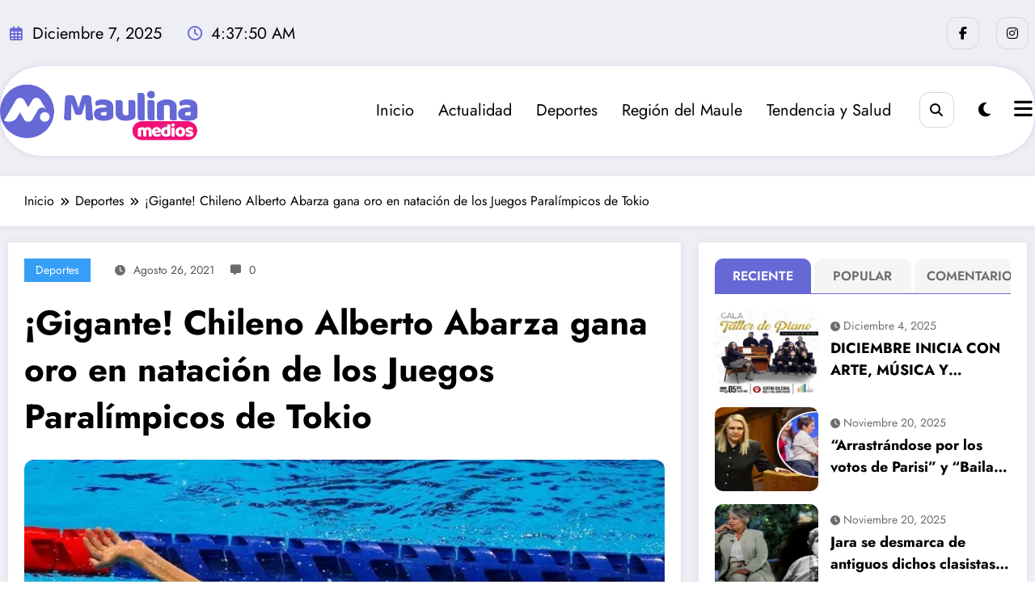

--- FILE ---
content_type: text/html; charset=UTF-8
request_url: https://maulinamedios.cl/gigante-chileno-alberto-abarza-gana-oro-en-natacion-de-los-juegos-paralimpicos-de-tokio/
body_size: 41834
content:
<!doctype html>
<html lang="es-CL">
	<head itemscope itemtype="http://schema.org/WebSite">
		<meta charset="UTF-8">
		<meta http-equiv="X-UA-Compatible" content="IE=edge">
		<meta name="viewport" content="width=device-width,initial-scale=1,shrink-to-fit=no">
		<title>¡Gigante! Chileno Alberto Abarza gana oro en natación de los Juegos Paralímpicos de Tokio &#8211; Maulina Medios</title>
<style type="text/css">
    .header-7.header-sidebar .spnc-custom .spnc-header-logo
    {
        padding: 40px 0;
        background-repeat: no-repeat;
        background-position: center center;
        background-size: cover;
        position: relative;
    }
    .header-12.header-sidebar .spnc-header-logo
    {
        padding: 12px 10px;
        background-repeat: no-repeat;
        background-position: center center;
        background-size: cover;
        position: relative;
    }
    .header-7.header-sidebar .spnc-custom .spnc-header-logo .overlay, .header-12.header-sidebar .spnc-header-logo .overlay
    {
        background-color: rgba(0,0,0,0);
    }
    .spnc-page-section-space.spnc-video .spnc-video-row {
        background-image: url();
        background-repeat:  no-repeat;
        background-position: left top;
        background-size: cover;
        background-attachment: scroll;
    }
    .spnc-page-section-space.spnc-video .spnc-video-row .news-video-overlay{
        background-color: rgba(0,0,0,0)    }

/*first catgory post*/
 
.spnc-first-catpost :is(.i_effect14,.i_effect15):before {
    background-image: url(https://maulinamedios.cl/wp-content/uploads/2021/08/1629882594-e9mmv5yx0aqichn.jpg);
    height: 530px;
}


/*Video Design 1*/
   
/* For Desktop / Ipad pro / Ipad For Scroll to top */  
@media (min-width: 768px) {
    }

/* For Mobile Device */
@media (max-width: 767px) {
            body .scroll-up a{display: none;}
    }

/* For All Device */


/* For Desktop / Ipad pro / Ipad For Progress Bar */  
@media (min-width: 768px) {
    }

/* For Mobile Device */
@media (max-width: 767px) {
            body #spnc_scroll_progressbar {display: none;}
    }

/* For All Device */

</style>

        <style type="text/css">
            body .site-footer {
            background-repeat:  no-repeat;
            background-position: left top;
            background-size: cover;
            background-attachment: scroll;
        }
    </style> 
            <style type="text/css">
           body .header-3 .spnc-left .head-contact-info li.header-date i{color: #;}
           body .header-3 .spnc-left .head-contact-info li.header-time i {
                color: #;
            }

            body .header-sidebar .spnc-date-social.spnc-left  li.header-date .date{
                 color: #;
            }
            body .header-sidebar .spnc-date-social.spnc-left  li.header-time .time {
                color: #;
            }
        </style>    
             <style type="text/css">
            body .header-sidebar .spnc-right .head-contact-info li.header-date .date {
                color: #;
            }
            body .header-sidebar .spnc-right .head-contact-info li.header-time .time {
                color: #;
            }
           body .header-3 .spnc-right .head-contact-info li.header-date i{color: #;}
           body .header-3 .spnc-right .head-contact-info li.header-time i {
                color: #;
            }

            body .header-sidebar .spnc-date-social.spnc-right  li.header-date .date{
                 color: #;
            }
            body .header-sidebar .spnc-date-social.spnc-right  li.header-time .time {
                color: #;
            }
        </style> 
            <style type="text/css">
            body.newscrunch-plus .header-sidebar .spnc-left .custom-social-icons li a {
                color: #;
                background-color: #;
            }
            body.newscrunch-plus .header-sidebar .spnc-left .custom-social-icons li > a:hover {
                color: #;
                background-color: #;
                border-color: #;
            }
            body.newscrunch-plus .header-sidebar .spnc-date-social.spnc-left .custom-date-social-icons li a {
                color: #;
            }
            body.newscrunch-plus #wrapper .header-sidebar .spnc-date-social.spnc-left .custom-date-social-icons li a:hover {
                color: #;
            }
        </style>
            <style type="text/css">
            body.newscrunch-plus .spnc-left.spnc-trending-widget .spnc-trending-post-title a, body.newscrunch-plus .spnc-left.spnc-trending-widget .spnc-trending-title a{
                color: #;
            }
            body.newscrunch-plus .spncp-selective-left.spnc-trending-widget .spnc-trending-post-title a:hover{
                color: #;
            }
        </style>
            <style type="text/css">
            body.newscrunch-plus .spnc-right.spnc-trending-widget .spnc-trending-post-title a, body.newscrunch-plus .spnc-right.spnc-trending-widget .spnc-trending-title a{
                color: #;
            }
            body.newscrunch-plus .spnc-right.spnc-trending-widget .spnc-trending-post-title a:hover{
                color: #;
            }
        </style>
    <style type="text/css">
.front-banner .spnc_column.spnc_column-2  .spnc_grid_item.spnc_grid_item-1 .spnc-post{
    border-radius: 10px;
}
.front-banner .spnc_column.spnc_column-1 .spnc_grid_item.spnc_grid_item-1 .spnc-post{
    border-radius: 10px;
}
.front-banner .spnc_column.spnc_column-3 .spnc_grid_item.spnc_grid_item-1 .spnc-post{
    border-radius: 10px;
}
</style>
<style type="text/css">
    .front-banner .spnc_grid_item.spnc_grid_item-1  #spncp-banner-carousel-1 .spnc-post-overlay{
        content: "";
        position: absolute;
        top: 0;
        bottom: 0;
        left: 0;
        right: 0;
        height: 100%;
        width: 100%;
        background-color: rgba(0, 0, 0, 0.5)    }
</style>
<style type="text/css">
    .front-banner.spnc-page-section-space .spnc_column-2 .spnc_grid_item-1 .spnc-post-overlay{
        background-color: rgba(0, 0, 0, 0.5)    }
</style>
<style type="text/css">
    .front-banner.spnc-page-section-space .spnc_column-3 .spnc_grid_item-1 .spnc-post-overlay{
        background-color: rgba(0, 0, 0, 0.5)    }
</style>

<style type="text/css">
/* Hightlight Animation Speed */
    body .spnc_highlights {animation-duration: 40s !important;}

      
</style>
    <style type="text/css">
        [data-theme="spnc_light"] .spnc-wc-product-section.spnc_product-1 .woocommerce-loop-product__title,
        [data-theme="spnc_light"] .spnc-wc-product-section.spnc_product-2 .woocommerce-loop-product__title,
        [data-theme="spnc_light"] .spnc-wc-product-section.spnc_product-3 .woocommerce-loop-product__title{
            color: #;
        }
        [data-theme="spnc_dark"] .spnc-wc-product-section.spnc_product-1 .woocommerce-loop-product__title,
        [data-theme="spnc_dark"] .spnc-wc-product-section.spnc_product-2 .woocommerce-loop-product__title,
        [data-theme="spnc_dark"] .spnc-wc-product-section.spnc_product-3 .woocommerce-loop-product__title{
            color: #;
        }
        [data-theme="spnc_light"] body .spnc-wc-product-section .product .price,
        [data-theme="spnc_light"] #wrapper .spnc_product-2 .products .product .price,
        [data-theme="spnc_light"] #wrapper .spnc_product-3 .products .product .price{
            color: #;
        }
        [data-theme="spnc_dark"] body .spnc-wc-product-section .product .price,
        [data-theme="spnc_dark"] body #wrapper .spnc_product-2 .products .product .price,
        [data-theme="spnc_dark"] body #wrapper .spnc_product-3 .products .product .price{
            color: #;
        }
    </style>
<meta name='robots' content='max-image-preview:large' />
	<style>img:is([sizes="auto" i], [sizes^="auto," i]) { contain-intrinsic-size: 3000px 1500px }</style>
	<link rel='dns-prefetch' href='//fonts.googleapis.com' />
<link rel='preconnect' href='//i0.wp.com' />
<link rel="alternate" type="application/rss+xml" title="Maulina Medios &raquo; Feed" href="https://maulinamedios.cl/feed/" />
<script type="text/javascript">
/* <![CDATA[ */
window._wpemojiSettings = {"baseUrl":"https:\/\/s.w.org\/images\/core\/emoji\/16.0.1\/72x72\/","ext":".png","svgUrl":"https:\/\/s.w.org\/images\/core\/emoji\/16.0.1\/svg\/","svgExt":".svg","source":{"concatemoji":"https:\/\/maulinamedios.cl\/wp-includes\/js\/wp-emoji-release.min.js?ver=6.8.3"}};
/*! This file is auto-generated */
!function(s,n){var o,i,e;function c(e){try{var t={supportTests:e,timestamp:(new Date).valueOf()};sessionStorage.setItem(o,JSON.stringify(t))}catch(e){}}function p(e,t,n){e.clearRect(0,0,e.canvas.width,e.canvas.height),e.fillText(t,0,0);var t=new Uint32Array(e.getImageData(0,0,e.canvas.width,e.canvas.height).data),a=(e.clearRect(0,0,e.canvas.width,e.canvas.height),e.fillText(n,0,0),new Uint32Array(e.getImageData(0,0,e.canvas.width,e.canvas.height).data));return t.every(function(e,t){return e===a[t]})}function u(e,t){e.clearRect(0,0,e.canvas.width,e.canvas.height),e.fillText(t,0,0);for(var n=e.getImageData(16,16,1,1),a=0;a<n.data.length;a++)if(0!==n.data[a])return!1;return!0}function f(e,t,n,a){switch(t){case"flag":return n(e,"\ud83c\udff3\ufe0f\u200d\u26a7\ufe0f","\ud83c\udff3\ufe0f\u200b\u26a7\ufe0f")?!1:!n(e,"\ud83c\udde8\ud83c\uddf6","\ud83c\udde8\u200b\ud83c\uddf6")&&!n(e,"\ud83c\udff4\udb40\udc67\udb40\udc62\udb40\udc65\udb40\udc6e\udb40\udc67\udb40\udc7f","\ud83c\udff4\u200b\udb40\udc67\u200b\udb40\udc62\u200b\udb40\udc65\u200b\udb40\udc6e\u200b\udb40\udc67\u200b\udb40\udc7f");case"emoji":return!a(e,"\ud83e\udedf")}return!1}function g(e,t,n,a){var r="undefined"!=typeof WorkerGlobalScope&&self instanceof WorkerGlobalScope?new OffscreenCanvas(300,150):s.createElement("canvas"),o=r.getContext("2d",{willReadFrequently:!0}),i=(o.textBaseline="top",o.font="600 32px Arial",{});return e.forEach(function(e){i[e]=t(o,e,n,a)}),i}function t(e){var t=s.createElement("script");t.src=e,t.defer=!0,s.head.appendChild(t)}"undefined"!=typeof Promise&&(o="wpEmojiSettingsSupports",i=["flag","emoji"],n.supports={everything:!0,everythingExceptFlag:!0},e=new Promise(function(e){s.addEventListener("DOMContentLoaded",e,{once:!0})}),new Promise(function(t){var n=function(){try{var e=JSON.parse(sessionStorage.getItem(o));if("object"==typeof e&&"number"==typeof e.timestamp&&(new Date).valueOf()<e.timestamp+604800&&"object"==typeof e.supportTests)return e.supportTests}catch(e){}return null}();if(!n){if("undefined"!=typeof Worker&&"undefined"!=typeof OffscreenCanvas&&"undefined"!=typeof URL&&URL.createObjectURL&&"undefined"!=typeof Blob)try{var e="postMessage("+g.toString()+"("+[JSON.stringify(i),f.toString(),p.toString(),u.toString()].join(",")+"));",a=new Blob([e],{type:"text/javascript"}),r=new Worker(URL.createObjectURL(a),{name:"wpTestEmojiSupports"});return void(r.onmessage=function(e){c(n=e.data),r.terminate(),t(n)})}catch(e){}c(n=g(i,f,p,u))}t(n)}).then(function(e){for(var t in e)n.supports[t]=e[t],n.supports.everything=n.supports.everything&&n.supports[t],"flag"!==t&&(n.supports.everythingExceptFlag=n.supports.everythingExceptFlag&&n.supports[t]);n.supports.everythingExceptFlag=n.supports.everythingExceptFlag&&!n.supports.flag,n.DOMReady=!1,n.readyCallback=function(){n.DOMReady=!0}}).then(function(){return e}).then(function(){var e;n.supports.everything||(n.readyCallback(),(e=n.source||{}).concatemoji?t(e.concatemoji):e.wpemoji&&e.twemoji&&(t(e.twemoji),t(e.wpemoji)))}))}((window,document),window._wpemojiSettings);
/* ]]> */
</script>
<link rel='stylesheet' id='newscrunch-theme-fonts-css' href='https://maulinamedios.cl/wp-content/fonts/d9d7135d4128dec6af48dca9678f60c4.css?ver=20201110' type='text/css' media='all' />
<style id='wp-emoji-styles-inline-css' type='text/css'>

	img.wp-smiley, img.emoji {
		display: inline !important;
		border: none !important;
		box-shadow: none !important;
		height: 1em !important;
		width: 1em !important;
		margin: 0 0.07em !important;
		vertical-align: -0.1em !important;
		background: none !important;
		padding: 0 !important;
	}
</style>
<link rel='stylesheet' id='wp-block-library-css' href='https://maulinamedios.cl/wp-includes/css/dist/block-library/style.min.css?ver=6.8.3' type='text/css' media='all' />
<style id='wp-block-library-theme-inline-css' type='text/css'>
.wp-block-audio :where(figcaption){color:#555;font-size:13px;text-align:center}.is-dark-theme .wp-block-audio :where(figcaption){color:#ffffffa6}.wp-block-audio{margin:0 0 1em}.wp-block-code{border:1px solid #ccc;border-radius:4px;font-family:Menlo,Consolas,monaco,monospace;padding:.8em 1em}.wp-block-embed :where(figcaption){color:#555;font-size:13px;text-align:center}.is-dark-theme .wp-block-embed :where(figcaption){color:#ffffffa6}.wp-block-embed{margin:0 0 1em}.blocks-gallery-caption{color:#555;font-size:13px;text-align:center}.is-dark-theme .blocks-gallery-caption{color:#ffffffa6}:root :where(.wp-block-image figcaption){color:#555;font-size:13px;text-align:center}.is-dark-theme :root :where(.wp-block-image figcaption){color:#ffffffa6}.wp-block-image{margin:0 0 1em}.wp-block-pullquote{border-bottom:4px solid;border-top:4px solid;color:currentColor;margin-bottom:1.75em}.wp-block-pullquote cite,.wp-block-pullquote footer,.wp-block-pullquote__citation{color:currentColor;font-size:.8125em;font-style:normal;text-transform:uppercase}.wp-block-quote{border-left:.25em solid;margin:0 0 1.75em;padding-left:1em}.wp-block-quote cite,.wp-block-quote footer{color:currentColor;font-size:.8125em;font-style:normal;position:relative}.wp-block-quote:where(.has-text-align-right){border-left:none;border-right:.25em solid;padding-left:0;padding-right:1em}.wp-block-quote:where(.has-text-align-center){border:none;padding-left:0}.wp-block-quote.is-large,.wp-block-quote.is-style-large,.wp-block-quote:where(.is-style-plain){border:none}.wp-block-search .wp-block-search__label{font-weight:700}.wp-block-search__button{border:1px solid #ccc;padding:.375em .625em}:where(.wp-block-group.has-background){padding:1.25em 2.375em}.wp-block-separator.has-css-opacity{opacity:.4}.wp-block-separator{border:none;border-bottom:2px solid;margin-left:auto;margin-right:auto}.wp-block-separator.has-alpha-channel-opacity{opacity:1}.wp-block-separator:not(.is-style-wide):not(.is-style-dots){width:100px}.wp-block-separator.has-background:not(.is-style-dots){border-bottom:none;height:1px}.wp-block-separator.has-background:not(.is-style-wide):not(.is-style-dots){height:2px}.wp-block-table{margin:0 0 1em}.wp-block-table td,.wp-block-table th{word-break:normal}.wp-block-table :where(figcaption){color:#555;font-size:13px;text-align:center}.is-dark-theme .wp-block-table :where(figcaption){color:#ffffffa6}.wp-block-video :where(figcaption){color:#555;font-size:13px;text-align:center}.is-dark-theme .wp-block-video :where(figcaption){color:#ffffffa6}.wp-block-video{margin:0 0 1em}:root :where(.wp-block-template-part.has-background){margin-bottom:0;margin-top:0;padding:1.25em 2.375em}
</style>
<style id='classic-theme-styles-inline-css' type='text/css'>
/*! This file is auto-generated */
.wp-block-button__link{color:#fff;background-color:#32373c;border-radius:9999px;box-shadow:none;text-decoration:none;padding:calc(.667em + 2px) calc(1.333em + 2px);font-size:1.125em}.wp-block-file__button{background:#32373c;color:#fff;text-decoration:none}
</style>
<link rel='stylesheet' id='mediaelement-css' href='https://maulinamedios.cl/wp-includes/js/mediaelement/mediaelementplayer-legacy.min.css?ver=4.2.17' type='text/css' media='all' />
<link rel='stylesheet' id='wp-mediaelement-css' href='https://maulinamedios.cl/wp-includes/js/mediaelement/wp-mediaelement.min.css?ver=6.8.3' type='text/css' media='all' />
<style id='jetpack-sharing-buttons-style-inline-css' type='text/css'>
.jetpack-sharing-buttons__services-list{display:flex;flex-direction:row;flex-wrap:wrap;gap:0;list-style-type:none;margin:5px;padding:0}.jetpack-sharing-buttons__services-list.has-small-icon-size{font-size:12px}.jetpack-sharing-buttons__services-list.has-normal-icon-size{font-size:16px}.jetpack-sharing-buttons__services-list.has-large-icon-size{font-size:24px}.jetpack-sharing-buttons__services-list.has-huge-icon-size{font-size:36px}@media print{.jetpack-sharing-buttons__services-list{display:none!important}}.editor-styles-wrapper .wp-block-jetpack-sharing-buttons{gap:0;padding-inline-start:0}ul.jetpack-sharing-buttons__services-list.has-background{padding:1.25em 2.375em}
</style>
<style id='global-styles-inline-css' type='text/css'>
:root{--wp--preset--aspect-ratio--square: 1;--wp--preset--aspect-ratio--4-3: 4/3;--wp--preset--aspect-ratio--3-4: 3/4;--wp--preset--aspect-ratio--3-2: 3/2;--wp--preset--aspect-ratio--2-3: 2/3;--wp--preset--aspect-ratio--16-9: 16/9;--wp--preset--aspect-ratio--9-16: 9/16;--wp--preset--color--black: #000000;--wp--preset--color--cyan-bluish-gray: #abb8c3;--wp--preset--color--white: #ffffff;--wp--preset--color--pale-pink: #f78da7;--wp--preset--color--vivid-red: #cf2e2e;--wp--preset--color--luminous-vivid-orange: #ff6900;--wp--preset--color--luminous-vivid-amber: #fcb900;--wp--preset--color--light-green-cyan: #7bdcb5;--wp--preset--color--vivid-green-cyan: #00d084;--wp--preset--color--pale-cyan-blue: #8ed1fc;--wp--preset--color--vivid-cyan-blue: #0693e3;--wp--preset--color--vivid-purple: #9b51e0;--wp--preset--gradient--vivid-cyan-blue-to-vivid-purple: linear-gradient(135deg,rgba(6,147,227,1) 0%,rgb(155,81,224) 100%);--wp--preset--gradient--light-green-cyan-to-vivid-green-cyan: linear-gradient(135deg,rgb(122,220,180) 0%,rgb(0,208,130) 100%);--wp--preset--gradient--luminous-vivid-amber-to-luminous-vivid-orange: linear-gradient(135deg,rgba(252,185,0,1) 0%,rgba(255,105,0,1) 100%);--wp--preset--gradient--luminous-vivid-orange-to-vivid-red: linear-gradient(135deg,rgba(255,105,0,1) 0%,rgb(207,46,46) 100%);--wp--preset--gradient--very-light-gray-to-cyan-bluish-gray: linear-gradient(135deg,rgb(238,238,238) 0%,rgb(169,184,195) 100%);--wp--preset--gradient--cool-to-warm-spectrum: linear-gradient(135deg,rgb(74,234,220) 0%,rgb(151,120,209) 20%,rgb(207,42,186) 40%,rgb(238,44,130) 60%,rgb(251,105,98) 80%,rgb(254,248,76) 100%);--wp--preset--gradient--blush-light-purple: linear-gradient(135deg,rgb(255,206,236) 0%,rgb(152,150,240) 100%);--wp--preset--gradient--blush-bordeaux: linear-gradient(135deg,rgb(254,205,165) 0%,rgb(254,45,45) 50%,rgb(107,0,62) 100%);--wp--preset--gradient--luminous-dusk: linear-gradient(135deg,rgb(255,203,112) 0%,rgb(199,81,192) 50%,rgb(65,88,208) 100%);--wp--preset--gradient--pale-ocean: linear-gradient(135deg,rgb(255,245,203) 0%,rgb(182,227,212) 50%,rgb(51,167,181) 100%);--wp--preset--gradient--electric-grass: linear-gradient(135deg,rgb(202,248,128) 0%,rgb(113,206,126) 100%);--wp--preset--gradient--midnight: linear-gradient(135deg,rgb(2,3,129) 0%,rgb(40,116,252) 100%);--wp--preset--font-size--small: 13px;--wp--preset--font-size--medium: 20px;--wp--preset--font-size--large: 36px;--wp--preset--font-size--x-large: 42px;--wp--preset--spacing--20: 0.44rem;--wp--preset--spacing--30: 0.67rem;--wp--preset--spacing--40: 1rem;--wp--preset--spacing--50: 1.5rem;--wp--preset--spacing--60: 2.25rem;--wp--preset--spacing--70: 3.38rem;--wp--preset--spacing--80: 5.06rem;--wp--preset--shadow--natural: 6px 6px 9px rgba(0, 0, 0, 0.2);--wp--preset--shadow--deep: 12px 12px 50px rgba(0, 0, 0, 0.4);--wp--preset--shadow--sharp: 6px 6px 0px rgba(0, 0, 0, 0.2);--wp--preset--shadow--outlined: 6px 6px 0px -3px rgba(255, 255, 255, 1), 6px 6px rgba(0, 0, 0, 1);--wp--preset--shadow--crisp: 6px 6px 0px rgba(0, 0, 0, 1);}:where(.is-layout-flex){gap: 0.5em;}:where(.is-layout-grid){gap: 0.5em;}body .is-layout-flex{display: flex;}.is-layout-flex{flex-wrap: wrap;align-items: center;}.is-layout-flex > :is(*, div){margin: 0;}body .is-layout-grid{display: grid;}.is-layout-grid > :is(*, div){margin: 0;}:where(.wp-block-columns.is-layout-flex){gap: 2em;}:where(.wp-block-columns.is-layout-grid){gap: 2em;}:where(.wp-block-post-template.is-layout-flex){gap: 1.25em;}:where(.wp-block-post-template.is-layout-grid){gap: 1.25em;}.has-black-color{color: var(--wp--preset--color--black) !important;}.has-cyan-bluish-gray-color{color: var(--wp--preset--color--cyan-bluish-gray) !important;}.has-white-color{color: var(--wp--preset--color--white) !important;}.has-pale-pink-color{color: var(--wp--preset--color--pale-pink) !important;}.has-vivid-red-color{color: var(--wp--preset--color--vivid-red) !important;}.has-luminous-vivid-orange-color{color: var(--wp--preset--color--luminous-vivid-orange) !important;}.has-luminous-vivid-amber-color{color: var(--wp--preset--color--luminous-vivid-amber) !important;}.has-light-green-cyan-color{color: var(--wp--preset--color--light-green-cyan) !important;}.has-vivid-green-cyan-color{color: var(--wp--preset--color--vivid-green-cyan) !important;}.has-pale-cyan-blue-color{color: var(--wp--preset--color--pale-cyan-blue) !important;}.has-vivid-cyan-blue-color{color: var(--wp--preset--color--vivid-cyan-blue) !important;}.has-vivid-purple-color{color: var(--wp--preset--color--vivid-purple) !important;}.has-black-background-color{background-color: var(--wp--preset--color--black) !important;}.has-cyan-bluish-gray-background-color{background-color: var(--wp--preset--color--cyan-bluish-gray) !important;}.has-white-background-color{background-color: var(--wp--preset--color--white) !important;}.has-pale-pink-background-color{background-color: var(--wp--preset--color--pale-pink) !important;}.has-vivid-red-background-color{background-color: var(--wp--preset--color--vivid-red) !important;}.has-luminous-vivid-orange-background-color{background-color: var(--wp--preset--color--luminous-vivid-orange) !important;}.has-luminous-vivid-amber-background-color{background-color: var(--wp--preset--color--luminous-vivid-amber) !important;}.has-light-green-cyan-background-color{background-color: var(--wp--preset--color--light-green-cyan) !important;}.has-vivid-green-cyan-background-color{background-color: var(--wp--preset--color--vivid-green-cyan) !important;}.has-pale-cyan-blue-background-color{background-color: var(--wp--preset--color--pale-cyan-blue) !important;}.has-vivid-cyan-blue-background-color{background-color: var(--wp--preset--color--vivid-cyan-blue) !important;}.has-vivid-purple-background-color{background-color: var(--wp--preset--color--vivid-purple) !important;}.has-black-border-color{border-color: var(--wp--preset--color--black) !important;}.has-cyan-bluish-gray-border-color{border-color: var(--wp--preset--color--cyan-bluish-gray) !important;}.has-white-border-color{border-color: var(--wp--preset--color--white) !important;}.has-pale-pink-border-color{border-color: var(--wp--preset--color--pale-pink) !important;}.has-vivid-red-border-color{border-color: var(--wp--preset--color--vivid-red) !important;}.has-luminous-vivid-orange-border-color{border-color: var(--wp--preset--color--luminous-vivid-orange) !important;}.has-luminous-vivid-amber-border-color{border-color: var(--wp--preset--color--luminous-vivid-amber) !important;}.has-light-green-cyan-border-color{border-color: var(--wp--preset--color--light-green-cyan) !important;}.has-vivid-green-cyan-border-color{border-color: var(--wp--preset--color--vivid-green-cyan) !important;}.has-pale-cyan-blue-border-color{border-color: var(--wp--preset--color--pale-cyan-blue) !important;}.has-vivid-cyan-blue-border-color{border-color: var(--wp--preset--color--vivid-cyan-blue) !important;}.has-vivid-purple-border-color{border-color: var(--wp--preset--color--vivid-purple) !important;}.has-vivid-cyan-blue-to-vivid-purple-gradient-background{background: var(--wp--preset--gradient--vivid-cyan-blue-to-vivid-purple) !important;}.has-light-green-cyan-to-vivid-green-cyan-gradient-background{background: var(--wp--preset--gradient--light-green-cyan-to-vivid-green-cyan) !important;}.has-luminous-vivid-amber-to-luminous-vivid-orange-gradient-background{background: var(--wp--preset--gradient--luminous-vivid-amber-to-luminous-vivid-orange) !important;}.has-luminous-vivid-orange-to-vivid-red-gradient-background{background: var(--wp--preset--gradient--luminous-vivid-orange-to-vivid-red) !important;}.has-very-light-gray-to-cyan-bluish-gray-gradient-background{background: var(--wp--preset--gradient--very-light-gray-to-cyan-bluish-gray) !important;}.has-cool-to-warm-spectrum-gradient-background{background: var(--wp--preset--gradient--cool-to-warm-spectrum) !important;}.has-blush-light-purple-gradient-background{background: var(--wp--preset--gradient--blush-light-purple) !important;}.has-blush-bordeaux-gradient-background{background: var(--wp--preset--gradient--blush-bordeaux) !important;}.has-luminous-dusk-gradient-background{background: var(--wp--preset--gradient--luminous-dusk) !important;}.has-pale-ocean-gradient-background{background: var(--wp--preset--gradient--pale-ocean) !important;}.has-electric-grass-gradient-background{background: var(--wp--preset--gradient--electric-grass) !important;}.has-midnight-gradient-background{background: var(--wp--preset--gradient--midnight) !important;}.has-small-font-size{font-size: var(--wp--preset--font-size--small) !important;}.has-medium-font-size{font-size: var(--wp--preset--font-size--medium) !important;}.has-large-font-size{font-size: var(--wp--preset--font-size--large) !important;}.has-x-large-font-size{font-size: var(--wp--preset--font-size--x-large) !important;}
:where(.wp-block-post-template.is-layout-flex){gap: 1.25em;}:where(.wp-block-post-template.is-layout-grid){gap: 1.25em;}
:where(.wp-block-columns.is-layout-flex){gap: 2em;}:where(.wp-block-columns.is-layout-grid){gap: 2em;}
:root :where(.wp-block-pullquote){font-size: 1.5em;line-height: 1.6;}
</style>
<link rel='stylesheet' id='contact-form-7-css' href='https://maulinamedios.cl/wp-content/plugins/contact-form-7/includes/css/styles.css?ver=6.1.1' type='text/css' media='all' />
<link rel='stylesheet' id='wpfc-css' href='https://maulinamedios.cl/wp-content/plugins/gs-facebook-comments/public/css/wpfc-public.css?ver=1.7.5' type='text/css' media='all' />
<link rel='stylesheet' id='sps-font-awesome-css' href='https://maulinamedios.cl/wp-content/plugins/spice-post-slider/assets/css/font-awesome/css/all.min.css?ver=5.15.4' type='text/css' media='all' />
<link rel='stylesheet' id='sps-owl-css' href='https://maulinamedios.cl/wp-content/plugins/spice-post-slider/assets/css/owl.carousel.css?ver=2.2.1' type='text/css' media='all' />
<link rel='stylesheet' id='sps-front-css' href='https://maulinamedios.cl/wp-content/plugins/spice-post-slider/assets/css/front.css?ver=2.2' type='text/css' media='all' />
<link rel='stylesheet' id='sps-google-fonts-css' href='//fonts.googleapis.com/css?family=ABeeZee%7CAbel%7CAbril+Fatface%7CAclonica%7CAcme%7CActor%7CAdamina%7CAdvent+Pro%7CAguafina+Script%7CAkronim%7CAladin%7CAldrich%7CAlef%7CAlegreya%7CAlegreya+SC%7CAlegreya+Sans%7CAlegreya+Sans+SC%7CAlex+Brush%7CAlfa+Slab+One%7CAlice%7CAlike%7CAlike+Angular%7CAllan%7CAllerta%7CAllerta+Stencil%7CAllura%7CAlmendra%7CAlmendra+Display%7CAlmendra+SC%7CAmarante%7CAmaranth%7CAmatic+SC%7CAmatica+SC%7CAmethysta%7CAmiko%7CAmiri%7CAmita%7CAnaheim%7CAndada%7CAndika%7CAngkor%7CAnnie+Use+Your+Telescope%7CAnonymous+Pro%7CAntic%7CAntic+Didone%7CAntic+Slab%7CAnton%7CArapey%7CArbutus%7CArbutus+Slab%7CArchitects+Daughter%7CArchivo+Black%7CArchivo+Narrow%7CAref+Ruqaa%7CArima+Madurai%7CArimo%7CArizonia%7CArmata%7CArtifika%7CArvo%7CArya%7CAsap%7CAsar%7CAsset%7CAssistant%7CAstloch%7CAsul%7CAthiti%7CAtma%7CAtomic+Age%7CAubrey%7CAudiowide%7CAutour+One%7CAverage%7CAverage+Sans%7CAveria+Gruesa+Libre%7CAveria+Libre%7CAveria+Sans+Libre%7CAveria+Serif+Libre%7CBad+Script%7CBaloo%7CBaloo+Bhai%7CBaloo+Da%7CBaloo+Thambi%7CBalthazar%7CBangers%7CBasic%7CBattambang%7CBaumans%7CBayon%7CBelgrano%7CBelleza%7CBenchNine%7CBentham%7CBerkshire+Swash%7CBevan%7CBigelow+Rules%7CBigshot+One%7CBilbo%7CBilbo+Swash+Caps%7CBioRhyme%7CBioRhyme+Expanded%7CBiryani%7CBitter%7CBlack+Ops+One%7CBokor%7CBonbon%7CBoogaloo%7CBowlby+One%7CBowlby+One+SC%7CBrawler%7CBree+Serif%7CBubblegum+Sans%7CBubbler+One%7CBuda%7CBuenard%7CBungee%7CBungee+Hairline%7CBungee+Inline%7CBungee+Outline%7CBungee+Shade%7CButcherman%7CButterfly+Kids%7CCabin%7CCabin+Condensed%7CCabin+Sketch%7CCaesar+Dressing%7CCagliostro%7CCairo%7CCalligraffitti%7CCambay%7CCambo%7CCandal%7CCantarell%7CCantata+One%7CCantora+One%7CCapriola%7CCardo%7CCarme%7CCarrois+Gothic%7CCarrois+Gothic+SC%7CCarter+One%7CCatamaran%7CCaudex%7CCaveat%7CCaveat+Brush%7CCedarville+Cursive%7CCeviche+One%7CChanga%7CChanga+One%7CChango%7CChathura%7CChau+Philomene+One%7CChela+One%7CChelsea+Market%7CChenla%7CCherry+Cream+Soda%7CCherry+Swash%7CChewy%7CChicle%7CChivo%7CChonburi%7CCinzel%7CCinzel+Decorative%7CClicker+Script%7CCoda%7CCoda+Caption%7CCodystar%7CCoiny%7CCombo%7CComfortaa%7CComing+Soon%7CConcert+One%7CCondiment%7CContent%7CContrail+One%7CConvergence%7CCookie%7CCopse%7CCorben%7CCormorant%7CCormorant+Garamond%7CCormorant+Infant%7CCormorant+SC%7CCormorant+Unicase%7CCormorant+Upright%7CCourgette%7CCousine%7CCoustard%7CCovered+By+Your+Grace%7CCrafty+Girls%7CCreepster%7CCrete+Round%7CCrimson+Text%7CCroissant+One%7CCrushed%7CCuprum%7CCutive%7CCutive+Mono%7CDamion%7CDancing+Script%7CDangrek%7CDavid+Libre%7CDawning+of+a+New+Day%7CDays+One%7CDekko%7CDelius%7CDelius+Swash+Caps%7CDelius+Unicase%7CDella+Respira%7CDenk+One%7CDevonshire%7CDhurjati%7CDidact+Gothic%7CDiplomata%7CDiplomata+SC%7CDomine%7CDonegal+One%7CDoppio+One%7CDorsa%7CDosis%7CDr+Sugiyama%7CDroid+Sans%7CDroid+Sans+Mono%7CDroid+Serif%7CDuru+Sans%7CDynalight%7CEB+Garamond%7CEagle+Lake%7CEater%7CEconomica%7CEczar%7CEk+Mukta%7CEl+Messiri%7CElectrolize%7CElsie%7CElsie+Swash+Caps%7CEmblema+One%7CEmilys+Candy%7CEngagement%7CEnglebert%7CEnriqueta%7CErica+One%7CEsteban%7CEuphoria+Script%7CEwert%7CExo%7CExo+2%7CExpletus+Sans%7CFanwood+Text%7CFarsan%7CFascinate%7CFascinate+Inline%7CFaster+One%7CFasthand%7CFauna+One%7CFederant%7CFedero%7CFelipa%7CFenix%7CFinger+Paint%7CFira+Mono%7CFira+Sans%7CFjalla+One%7CFjord+One%7CFlamenco%7CFlavors%7CFondamento%7CFontdiner+Swanky%7CForum%7CFrancois+One%7CFrank+Ruhl+Libre%7CFreckle+Face%7CFredericka+the+Great%7CFredoka+One%7CFreehand%7CFresca%7CFrijole%7CFruktur%7CFugaz+One%7CGFS+Didot%7CGFS+Neohellenic%7CGabriela%7CGafata%7CGalada%7CGaldeano%7CGalindo%7CGentium+Basic%7CGentium+Book+Basic%7CGeo%7CGeostar%7CGeostar+Fill%7CGermania+One%7CGidugu%7CGilda+Display%7CGive+You+Glory%7CGlass+Antiqua%7CGlegoo%7CGloria+Hallelujah%7CGoblin+One%7CGochi+Hand%7CGorditas%7CGoudy+Bookletter+1911%7CGraduate%7CGrand+Hotel%7CGravitas+One%7CGreat+Vibes%7CGriffy%7CGruppo%7CGudea%7CGurajada%7CHabibi%7CHalant%7CHammersmith+One%7CHanalei%7CHanalei+Fill%7CHandlee%7CHanuman%7CHappy+Monkey%7CHarmattan%7CHeadland+One%7CHeebo%7CHenny+Penny%7CHerr+Von+Muellerhoff%7CHind%7CHind+Guntur%7CHind+Madurai%7CHind+Siliguri%7CHind+Vadodara%7CHoltwood+One+SC%7CHomemade+Apple%7CHomenaje%7CIM+Fell+DW+Pica%7CIM+Fell+DW+Pica+SC%7CIM+Fell+Double+Pica%7CIM+Fell+Double+Pica+SC%7CIM+Fell+English%7CIM+Fell+English+SC%7CIM+Fell+French+Canon%7CIM+Fell+French+Canon+SC%7CIM+Fell+Great+Primer%7CIM+Fell+Great+Primer+SC%7CIceberg%7CIceland%7CImprima%7CInconsolata%7CInder%7CIndie+Flower%7CInika%7CInknut+Antiqua%7CIrish+Grover%7CIstok+Web%7CItaliana%7CItalianno%7CItim%7CJacques+Francois%7CJacques+Francois+Shadow%7CJaldi%7CJim+Nightshade%7CJockey+One%7CJolly+Lodger%7CJomhuria%7CJosefin+Sans%7CJosefin+Slab%7CJoti+One%7CJudson%7CJulee%7CJulius+Sans+One%7CJunge%7CJura%7CJust+Another+Hand%7CJust+Me+Again+Down+Here%7CKadwa%7CKalam%7CKameron%7CKanit%7CKantumruy%7CKarla%7CKarma%7CKatibeh%7CKaushan+Script%7CKavivanar%7CKavoon%7CKdam+Thmor%7CKeania+One%7CKelly+Slab%7CKenia%7CKhand%7CKhmer%7CKhula%7CKite+One%7CKnewave%7CKotta+One%7CKoulen%7CKranky%7CKreon%7CKristi%7CKrona+One%7CKumar+One%7CKumar+One+Outline%7CKurale%7CLa+Belle+Aurore%7CLaila%7CLakki+Reddy%7CLalezar%7CLancelot%7CLateef%7CLato%7CLeague+Script%7CLeckerli+One%7CLedger%7CLekton%7CLemon%7CLemonada%7CLibre+Baskerville%7CLibre+Franklin%7CLife+Savers%7CLilita+One%7CLily+Script+One%7CLimelight%7CLinden+Hill%7CLobster%7CLobster+Two%7CLondrina+Outline%7CLondrina+Shadow%7CLondrina+Sketch%7CLondrina+Solid%7CLora%7CLove+Ya+Like+A+Sister%7CLoved+by+the+King%7CLovers+Quarrel%7CLuckiest+Guy%7CLusitana%7CLustria%7CMacondo%7CMacondo+Swash+Caps%7CMada%7CMagra%7CMaiden+Orange%7CMaitree%7CMako%7CMallanna%7CMandali%7CMarcellus%7CMarcellus+SC%7CMarck+Script%7CMargarine%7CMarko+One%7CMarmelad%7CMartel%7CMartel+Sans%7CMarvel%7CMate%7CMate+SC%7CMaven+Pro%7CMcLaren%7CMeddon%7CMedievalSharp%7CMedula+One%7CMeera+Inimai%7CMegrim%7CMeie+Script%7CMerienda%7CMerienda+One%7CMerriweather%7CMerriweather+Sans%7CMetal%7CMetal+Mania%7CMetrophobic%7CMichroma%7CMilonga%7CMiltonian%7CMiltonian+Tattoo%7CMiniver%7CMiriam+Libre%7CMirza%7CMiss+Fajardose%7CMitr%7CModak%7CModern+Antiqua%7CMogra%7CMolengo%7CMolle%7CMonda%7CMonofett%7CMonoton%7CMonsieur+La+Doulaise%7CMontaga%7CMontez%7CMontserrat%7CMontserrat+Alternates%7CMontserrat+Subrayada%7CMoul%7CMoulpali%7CMountains+of+Christmas%7CMouse+Memoirs%7CMr+Bedfort%7CMr+Dafoe%7CMr+De+Haviland%7CMrs+Saint+Delafield%7CMrs+Sheppards%7CMukta+Vaani%7CMuli%7CMystery+Quest%7CNTR%7CNeucha%7CNeuton%7CNew+Rocker%7CNews+Cycle%7CNiconne%7CNixie+One%7CNobile%7CNokora%7CNorican%7CNosifer%7CNothing+You+Could+Do%7CNoticia+Text%7CNoto+Sans%7CNoto+Serif%7CNova+Cut%7CNova+Flat%7CNova+Mono%7CNova+Oval%7CNova+Round%7CNova+Script%7CNova+Slim%7CNova+Square%7CNumans%7CNunito%7CNunito+Sans%7COdor+Mean+Chey%7COffside%7COld+Standard+TT%7COldenburg%7COleo+Script%7COleo+Script+Swash+Caps%7COpen+Sans%7COpen+Sans+Condensed%7COranienbaum%7COrbitron%7COregano%7COrienta%7COriginal+Surfer%7COswald%7COver+the+Rainbow%7COverlock%7COverlock+SC%7COvo%7COxygen%7COxygen+Mono%7CPT+Mono%7CPT+Sans%7CPT+Sans+Caption%7CPT+Sans+Narrow%7CPT+Serif%7CPT+Serif+Caption%7CPacifico%7CPalanquin%7CPalanquin+Dark%7CPaprika%7CParisienne%7CPassero+One%7CPassion+One%7CPathway+Gothic+One%7CPatrick+Hand%7CPatrick+Hand+SC%7CPattaya%7CPatua+One%7CPavanam%7CPaytone+One%7CPeddana%7CPeralta%7CPermanent+Marker%7CPetit+Formal+Script%7CPetrona%7CPhilosopher%7CPiedra%7CPinyon+Script%7CPirata+One%7CPlaster%7CPlay%7CPlayball%7CPlayfair+Display%7CPlayfair+Display+SC%7CPodkova%7CPoiret+One%7CPoller+One%7CPoly%7CPompiere%7CPontano+Sans%7CPoppins%7CPort+Lligat+Sans%7CPort+Lligat+Slab%7CPragati+Narrow%7CPrata%7CPreahvihear%7CPress+Start+2P%7CPridi%7CPrincess+Sofia%7CProciono%7CPrompt%7CProsto+One%7CProza+Libre%7CPuritan%7CPurple+Purse%7CQuando%7CQuantico%7CQuattrocento%7CQuattrocento+Sans%7CQuestrial%7CQuicksand%7CQuintessential%7CQwigley%7CRacing+Sans+One%7CRadley%7CRajdhani%7CRakkas%7CRaleway%7CRaleway+Dots%7CRamabhadra%7CRamaraja%7CRambla%7CRammetto+One%7CRanchers%7CRancho%7CRanga%7CRasa%7CRationale%7CRedressed%7CReem+Kufi%7CReenie+Beanie%7CRevalia%7CRhodium+Libre%7CRibeye%7CRibeye+Marrow%7CRighteous%7CRisque%7CRoboto%7CRoboto+Condensed%7CRoboto+Mono%7CRoboto+Slab%7CRochester%7CRock+Salt%7CRokkitt%7CRomanesco%7CRopa+Sans%7CRosario%7CRosarivo%7CRouge+Script%7CRozha+One%7CRubik%7CRubik+Mono+One%7CRubik+One%7CRuda%7CRufina%7CRuge+Boogie%7CRuluko%7CRum+Raisin%7CRuslan+Display%7CRuthie%7CRye%7CSacramento%7CSahitya%7CSail%7CSalsa%7CSanchez%7CSancreek%7CSansita+One%7CSarala%7CSarina%7CSarpanch%7CSatisfy%7CScada%7CScheherazade%7CSchoolbell%7CScope+One%7CSeaweed+Script%7CSecular+One%7CSen%7CSevillana%7CSeymour+One%7CShadows+Into+Light%7CShadows+Into+Light+Two%7CShanti%7CShare%7CShare+Tech%7CShare+Tech+Mono%7CShojumaru%7CShort+Stack%7CShrikhand%7CSiemreap%7CSigmar+One%7CSignika%7CSignika+Negative%7CSimonetta%7CSintony%7CSirin+Stencil%7CSix+Caps%7CSkranji%7CSlabo+13px%7CSlabo+27px%7CSlackey%7CSmokum%7CSmythe%7CSniglet%7CSnippet%7CSnowburst+One%7CSofadi+One%7CSofia%7CSonsie+One%7CSorts+Mill+Goudy%7CSource+Code+Pro%7CSource+Sans+Pro%7CSource+Serif+Pro%7CSpace+Mono%7CSpecial+Elite%7CSpicy+Rice%7CSpinnaker%7CSpirax%7CSquada+One%7CSree+Krushnadevaraya%7CSriracha%7CStalemate%7CStalinist+One%7CStardos+Stencil%7CStint+Ultra+Condensed%7CStint+Ultra+Expanded%7CStoke%7CStrait%7CSue+Ellen+Francisco%7CSuez+One%7CSumana%7CSunshiney%7CSupermercado+One%7CSura%7CSuranna%7CSuravaram%7CSuwannaphum%7CSwanky+and+Moo+Moo%7CSyncopate%7CTangerine%7CTaprom%7CTauri%7CTaviraj%7CTeko%7CTelex%7CTenali+Ramakrishna%7CTenor+Sans%7CText+Me+One%7CThe+Girl+Next+Door%7CTienne%7CTillana%7CTimmana%7CTinos%7CTitan+One%7CTitillium+Web%7CTrade+Winds%7CTrirong%7CTrocchi%7CTrochut%7CTrykker%7CTulpen+One%7CUbuntu%7CUbuntu+Condensed%7CUbuntu+Mono%7CUltra%7CUncial+Antiqua%7CUnderdog%7CUnica+One%7CUnifrakturCook%7CUnifrakturMaguntia%7CUnkempt%7CUnlock%7CUnna%7CVT323%7CVampiro+One%7CVarela%7CVarela+Round%7CVast+Shadow%7CVesper+Libre%7CVibur%7CVidaloka%7CViga%7CVoces%7CVolkhov%7CVollkorn%7CVoltaire%7CWaiting+for+the+Sunrise%7CWallpoet%7CWalter+Turncoat%7CWarnes%7CWellfleet%7CWendy+One%7CWire+One%7CWork+Sans%7CYanone+Kaffeesatz%7CYantramanav%7CYatra+One%7CYellowtail%7CYeseva+One%7CYesteryear%7CYrsa%7CZeyada&#038;subset=latin%2Clatin-ext&#038;ver=2.2' type='text/css' media='all' />
<link rel='stylesheet' id='spice-social-share-font-awesome-css' href='https://maulinamedios.cl/wp-content/plugins/spice-social-share/assets/css/font-awesome/css/all.min.css?ver=6.5.1' type='text/css' media='all' />
<link rel='stylesheet' id='spice-social-share-custom-css' href='https://maulinamedios.cl/wp-content/plugins/spice-social-share/assets/css/custom.css?ver=1.2.2' type='text/css' media='all' />
<link rel='stylesheet' id='megamenu-css' href='https://maulinamedios.cl/wp-content/uploads/maxmegamenu/style.css?ver=2bb78f' type='text/css' media='all' />
<link rel='stylesheet' id='dashicons-css' href='https://maulinamedios.cl/wp-includes/css/dashicons.min.css?ver=6.8.3' type='text/css' media='all' />
<link rel='stylesheet' id='newsblogger-dark-style-css' href='https://maulinamedios.cl/wp-content/themes/newsblogger/assets/css/dark.css?ver=6.8.3' type='text/css' media='all' />
<link rel='stylesheet' id='newsblogger-parent-style-css' href='https://maulinamedios.cl/wp-content/themes/newscrunch/style.css?ver=6.8.3' type='text/css' media='all' />
<link rel='stylesheet' id='animate-css' href='https://maulinamedios.cl/wp-content/themes/newscrunch/assets/css/animate.min.css?ver=6.8.3' type='text/css' media='all' />
<link rel='stylesheet' id='newscrunch-menu-css-css' href='https://maulinamedios.cl/wp-content/themes/newscrunch/assets/css/theme-menu.css?ver=6.8.3' type='text/css' media='all' />
<link rel='stylesheet' id='owl-carousel-css' href='https://maulinamedios.cl/wp-content/themes/newscrunch/assets/css/owl.carousel.min.css?ver=6.8.3' type='text/css' media='all' />
<link rel='stylesheet' id='newscrunch-style-css' href='https://maulinamedios.cl/wp-content/themes/newsblogger/style.css?ver=6.8.3' type='text/css' media='all' />
<link rel='stylesheet' id='font-awesome-min-css' href='https://maulinamedios.cl/wp-content/themes/newscrunch/assets/css/font-awesome/css/all.min.css?ver=6.8.3' type='text/css' media='all' />
<link rel='stylesheet' id='newscrunch-dark-css' href='https://maulinamedios.cl/wp-content/themes/newscrunch/assets/css/dark.css?ver=6.8.3' type='text/css' media='all' />
<link rel='stylesheet' id='spice-social-share-google-fonts-css' href='//fonts.googleapis.com/css?family=ABeeZee%7CAbel%7CAbril+Fatface%7CAclonica%7CAcme%7CActor%7CAdamina%7CAdvent+Pro%7CAguafina+Script%7CAkronim%7CAladin%7CAldrich%7CAlef%7CAlegreya%7CAlegreya+SC%7CAlegreya+Sans%7CAlegreya+Sans+SC%7CAlex+Brush%7CAlfa+Slab+One%7CAlice%7CAlike%7CAlike+Angular%7CAllan%7CAllerta%7CAllerta+Stencil%7CAllura%7CAlmendra%7CAlmendra+Display%7CAlmendra+SC%7CAmarante%7CAmaranth%7CAmatic+SC%7CAmatica+SC%7CAmethysta%7CAmiko%7CAmiri%7CAmita%7CAnaheim%7CAndada%7CAndika%7CAngkor%7CAnnie+Use+Your+Telescope%7CAnonymous+Pro%7CAntic%7CAntic+Didone%7CAntic+Slab%7CAnton%7CArapey%7CArbutus%7CArbutus+Slab%7CArchitects+Daughter%7CArchivo+Black%7CArchivo+Narrow%7CAref+Ruqaa%7CArima+Madurai%7CArimo%7CArizonia%7CArmata%7CArtifika%7CArvo%7CArya%7CAsap%7CAsar%7CAsset%7CAssistant%7CAstloch%7CAsul%7CAthiti%7CAtma%7CAtomic+Age%7CAubrey%7CAudiowide%7CAutour+One%7CAverage%7CAverage+Sans%7CAveria+Gruesa+Libre%7CAveria+Libre%7CAveria+Sans+Libre%7CAveria+Serif+Libre%7CBad+Script%7CBaloo%7CBaloo+Bhai%7CBaloo+Da%7CBaloo+Thambi%7CBalthazar%7CBangers%7CBasic%7CBattambang%7CBaumans%7CBayon%7CBelgrano%7CBelleza%7CBenchNine%7CBentham%7CBerkshire+Swash%7CBevan%7CBigelow+Rules%7CBigshot+One%7CBilbo%7CBilbo+Swash+Caps%7CBioRhyme%7CBioRhyme+Expanded%7CBiryani%7CBitter%7CBlack+Ops+One%7CBokor%7CBonbon%7CBoogaloo%7CBowlby+One%7CBowlby+One+SC%7CBrawler%7CBree+Serif%7CBubblegum+Sans%7CBubbler+One%7CBuda%7CBuenard%7CBungee%7CBungee+Hairline%7CBungee+Inline%7CBungee+Outline%7CBungee+Shade%7CButcherman%7CButterfly+Kids%7CCabin%7CCabin+Condensed%7CCabin+Sketch%7CCaesar+Dressing%7CCagliostro%7CCairo%7CCalligraffitti%7CCambay%7CCambo%7CCandal%7CCantarell%7CCantata+One%7CCantora+One%7CCapriola%7CCardo%7CCarme%7CCarrois+Gothic%7CCarrois+Gothic+SC%7CCarter+One%7CCatamaran%7CCaudex%7CCaveat%7CCaveat+Brush%7CCedarville+Cursive%7CCeviche+One%7CChanga%7CChanga+One%7CChango%7CChathura%7CChau+Philomene+One%7CChela+One%7CChelsea+Market%7CChenla%7CCherry+Cream+Soda%7CCherry+Swash%7CChewy%7CChicle%7CChivo%7CChonburi%7CCinzel%7CCinzel+Decorative%7CClicker+Script%7CCoda%7CCoda+Caption%7CCodystar%7CCoiny%7CCombo%7CComfortaa%7CComing+Soon%7CConcert+One%7CCondiment%7CContent%7CContrail+One%7CConvergence%7CCookie%7CCopse%7CCorben%7CCormorant%7CCormorant+Garamond%7CCormorant+Infant%7CCormorant+SC%7CCormorant+Unicase%7CCormorant+Upright%7CCourgette%7CCousine%7CCoustard%7CCovered+By+Your+Grace%7CCrafty+Girls%7CCreepster%7CCrete+Round%7CCrimson+Text%7CCroissant+One%7CCrushed%7CCuprum%7CCutive%7CCutive+Mono%7CDamion%7CDancing+Script%7CDangrek%7CDavid+Libre%7CDawning+of+a+New+Day%7CDays+One%7CDekko%7CDelius%7CDelius+Swash+Caps%7CDelius+Unicase%7CDella+Respira%7CDenk+One%7CDevonshire%7CDhurjati%7CDidact+Gothic%7CDiplomata%7CDiplomata+SC%7CDomine%7CDonegal+One%7CDoppio+One%7CDorsa%7CDosis%7CDr+Sugiyama%7CDroid+Sans%7CDroid+Sans+Mono%7CDroid+Serif%7CDuru+Sans%7CDynalight%7CEB+Garamond%7CEagle+Lake%7CEater%7CEconomica%7CEczar%7CEk+Mukta%7CEl+Messiri%7CElectrolize%7CElsie%7CElsie+Swash+Caps%7CEmblema+One%7CEmilys+Candy%7CEngagement%7CEnglebert%7CEnriqueta%7CErica+One%7CEsteban%7CEuphoria+Script%7CEwert%7CExo%7CExo+2%7CExpletus+Sans%7CFanwood+Text%7CFarsan%7CFascinate%7CFascinate+Inline%7CFaster+One%7CFasthand%7CFauna+One%7CFederant%7CFedero%7CFelipa%7CFenix%7CFinger+Paint%7CFira+Mono%7CFira+Sans%7CFjalla+One%7CFjord+One%7CFlamenco%7CFlavors%7CFondamento%7CFontdiner+Swanky%7CForum%7CFrancois+One%7CFrank+Ruhl+Libre%7CFreckle+Face%7CFredericka+the+Great%7CFredoka+One%7CFreehand%7CFresca%7CFrijole%7CFruktur%7CFugaz+One%7CGFS+Didot%7CGFS+Neohellenic%7CGabriela%7CGafata%7CGalada%7CGaldeano%7CGalindo%7CGentium+Basic%7CGentium+Book+Basic%7CGeo%7CGeostar%7CGeostar+Fill%7CGermania+One%7CGidugu%7CGilda+Display%7CGive+You+Glory%7CGlass+Antiqua%7CGlegoo%7CGloria+Hallelujah%7CGoblin+One%7CGochi+Hand%7CGorditas%7CGoudy+Bookletter+1911%7CGraduate%7CGrand+Hotel%7CGravitas+One%7CGreat+Vibes%7CGriffy%7CGruppo%7CGudea%7CGurajada%7CHabibi%7CHalant%7CHammersmith+One%7CHanalei%7CHanalei+Fill%7CHandlee%7CHanuman%7CHappy+Monkey%7CHarmattan%7CHeadland+One%7CHeebo%7CHenny+Penny%7CHerr+Von+Muellerhoff%7CHind%7CHind+Guntur%7CHind+Madurai%7CHind+Siliguri%7CHind+Vadodara%7CHoltwood+One+SC%7CHomemade+Apple%7CHomenaje%7CIM+Fell+DW+Pica%7CIM+Fell+DW+Pica+SC%7CIM+Fell+Double+Pica%7CIM+Fell+Double+Pica+SC%7CIM+Fell+English%7CIM+Fell+English+SC%7CIM+Fell+French+Canon%7CIM+Fell+French+Canon+SC%7CIM+Fell+Great+Primer%7CIM+Fell+Great+Primer+SC%7CIceberg%7CIceland%7CImprima%7CInconsolata%7CInder%7CIndie+Flower%7CInika%7CInknut+Antiqua%7CIrish+Grover%7CIstok+Web%7CItaliana%7CItalianno%7CItim%7CJacques+Francois%7CJacques+Francois+Shadow%7CJaldi%7CJim+Nightshade%7CJockey+One%7CJolly+Lodger%7CJomhuria%7CJosefin+Sans%7CJosefin+Slab%7CJoti+One%7CJudson%7CJulee%7CJulius+Sans+One%7CJunge%7CJura%7CJust+Another+Hand%7CJust+Me+Again+Down+Here%7CKadwa%7CKalam%7CKameron%7CKanit%7CKantumruy%7CKarla%7CKarma%7CKatibeh%7CKaushan+Script%7CKavivanar%7CKavoon%7CKdam+Thmor%7CKeania+One%7CKelly+Slab%7CKenia%7CKhand%7CKhmer%7CKhula%7CKite+One%7CKnewave%7CKotta+One%7CKoulen%7CKranky%7CKreon%7CKristi%7CKrona+One%7CKumar+One%7CKumar+One+Outline%7CKurale%7CLa+Belle+Aurore%7CLaila%7CLakki+Reddy%7CLalezar%7CLancelot%7CLateef%7CLato%7CLeague+Script%7CLeckerli+One%7CLedger%7CLekton%7CLemon%7CLemonada%7CLibre+Baskerville%7CLibre+Franklin%7CLife+Savers%7CLilita+One%7CLily+Script+One%7CLimelight%7CLinden+Hill%7CLobster%7CLobster+Two%7CLondrina+Outline%7CLondrina+Shadow%7CLondrina+Sketch%7CLondrina+Solid%7CLora%7CLove+Ya+Like+A+Sister%7CLoved+by+the+King%7CLovers+Quarrel%7CLuckiest+Guy%7CLusitana%7CLustria%7CMacondo%7CMacondo+Swash+Caps%7CMada%7CMagra%7CMaiden+Orange%7CMaitree%7CMako%7CMallanna%7CMandali%7CMarcellus%7CMarcellus+SC%7CMarck+Script%7CMargarine%7CMarko+One%7CMarmelad%7CMartel%7CMartel+Sans%7CMarvel%7CMate%7CMate+SC%7CMaven+Pro%7CMcLaren%7CMeddon%7CMedievalSharp%7CMedula+One%7CMeera+Inimai%7CMegrim%7CMeie+Script%7CMerienda%7CMerienda+One%7CMerriweather%7CMerriweather+Sans%7CMetal%7CMetal+Mania%7CMetrophobic%7CMichroma%7CMilonga%7CMiltonian%7CMiltonian+Tattoo%7CMiniver%7CMiriam+Libre%7CMirza%7CMiss+Fajardose%7CMitr%7CModak%7CModern+Antiqua%7CMogra%7CMolengo%7CMolle%7CMonda%7CMonofett%7CMonoton%7CMonsieur+La+Doulaise%7CMontaga%7CMontez%7CMontserrat%7CMontserrat+Alternates%7CMontserrat+Subrayada%7CMoul%7CMoulpali%7CMountains+of+Christmas%7CMouse+Memoirs%7CMr+Bedfort%7CMr+Dafoe%7CMr+De+Haviland%7CMrs+Saint+Delafield%7CMrs+Sheppards%7CMukta+Vaani%7CMuli%7CMystery+Quest%7CNTR%7CNeucha%7CNeuton%7CNew+Rocker%7CNews+Cycle%7CNiconne%7CNixie+One%7CNobile%7CNokora%7CNorican%7CNosifer%7CNothing+You+Could+Do%7CNoticia+Text%7CNoto+Sans%7CNoto+Serif%7CNova+Cut%7CNova+Flat%7CNova+Mono%7CNova+Oval%7CNova+Round%7CNova+Script%7CNova+Slim%7CNova+Square%7CNumans%7CNunito%7CNunito+Sans%7COdor+Mean+Chey%7COffside%7COld+Standard+TT%7COldenburg%7COleo+Script%7COleo+Script+Swash+Caps%7COpen+Sans%7COpen+Sans+Condensed%7COranienbaum%7COrbitron%7COregano%7COrienta%7COriginal+Surfer%7COswald%7COver+the+Rainbow%7COverlock%7COverlock+SC%7COvo%7COxygen%7COxygen+Mono%7CPT+Mono%7CPT+Sans%7CPT+Sans+Caption%7CPT+Sans+Narrow%7CPT+Serif%7CPT+Serif+Caption%7CPacifico%7CPalanquin%7CPalanquin+Dark%7CPaprika%7CParisienne%7CPassero+One%7CPassion+One%7CPathway+Gothic+One%7CPatrick+Hand%7CPatrick+Hand+SC%7CPattaya%7CPatua+One%7CPavanam%7CPaytone+One%7CPeddana%7CPeralta%7CPermanent+Marker%7CPetit+Formal+Script%7CPetrona%7CPhilosopher%7CPiedra%7CPinyon+Script%7CPirata+One%7CPlaster%7CPlay%7CPlayball%7CPlayfair+Display%7CPlayfair+Display+SC%7CPodkova%7CPoiret+One%7CPoller+One%7CPoly%7CPompiere%7CPontano+Sans%7CPoppins%7CPort+Lligat+Sans%7CPort+Lligat+Slab%7CPragati+Narrow%7CPrata%7CPreahvihear%7CPress+Start+2P%7CPridi%7CPrincess+Sofia%7CProciono%7CPrompt%7CProsto+One%7CProza+Libre%7CPuritan%7CPurple+Purse%7CQuando%7CQuantico%7CQuattrocento%7CQuattrocento+Sans%7CQuestrial%7CQuicksand%7CQuintessential%7CQwigley%7CRacing+Sans+One%7CRadley%7CRajdhani%7CRakkas%7CRaleway%7CRaleway+Dots%7CRamabhadra%7CRamaraja%7CRambla%7CRammetto+One%7CRanchers%7CRancho%7CRanga%7CRasa%7CRationale%7CRedressed%7CReem+Kufi%7CReenie+Beanie%7CRevalia%7CRhodium+Libre%7CRibeye%7CRibeye+Marrow%7CRighteous%7CRisque%7CRoboto%7CRoboto+Condensed%7CRoboto+Mono%7CRoboto+Slab%7CRochester%7CRock+Salt%7CRokkitt%7CRomanesco%7CRopa+Sans%7CRosario%7CRosarivo%7CRouge+Script%7CRozha+One%7CRubik%7CRubik+Mono+One%7CRubik+One%7CRuda%7CRufina%7CRuge+Boogie%7CRuluko%7CRum+Raisin%7CRuslan+Display%7CRuthie%7CRye%7CSacramento%7CSahitya%7CSail%7CSalsa%7CSanchez%7CSancreek%7CSansita+One%7CSarala%7CSarina%7CSarpanch%7CSatisfy%7CScada%7CScheherazade%7CSchoolbell%7CScope+One%7CSeaweed+Script%7CSecular+One%7CSen%7CSevillana%7CSeymour+One%7CShadows+Into+Light%7CShadows+Into+Light+Two%7CShanti%7CShare%7CShare+Tech%7CShare+Tech+Mono%7CShojumaru%7CShort+Stack%7CShrikhand%7CSiemreap%7CSigmar+One%7CSignika%7CSignika+Negative%7CSimonetta%7CSintony%7CSirin+Stencil%7CSix+Caps%7CSkranji%7CSlabo+13px%7CSlabo+27px%7CSlackey%7CSmokum%7CSmythe%7CSniglet%7CSnippet%7CSnowburst+One%7CSofadi+One%7CSofia%7CSonsie+One%7CSorts+Mill+Goudy%7CSource+Code+Pro%7CSource+Sans+Pro%7CSource+Serif+Pro%7CSpace+Mono%7CSpecial+Elite%7CSpicy+Rice%7CSpinnaker%7CSpirax%7CSquada+One%7CSree+Krushnadevaraya%7CSriracha%7CStalemate%7CStalinist+One%7CStardos+Stencil%7CStint+Ultra+Condensed%7CStint+Ultra+Expanded%7CStoke%7CStrait%7CSue+Ellen+Francisco%7CSuez+One%7CSumana%7CSunshiney%7CSupermercado+One%7CSura%7CSuranna%7CSuravaram%7CSuwannaphum%7CSwanky+and+Moo+Moo%7CSyncopate%7CTangerine%7CTaprom%7CTauri%7CTaviraj%7CTeko%7CTelex%7CTenali+Ramakrishna%7CTenor+Sans%7CText+Me+One%7CThe+Girl+Next+Door%7CTienne%7CTillana%7CTimmana%7CTinos%7CTitan+One%7CTitillium+Web%7CTrade+Winds%7CTrirong%7CTrocchi%7CTrochut%7CTrykker%7CTulpen+One%7CUbuntu%7CUbuntu+Condensed%7CUbuntu+Mono%7CUltra%7CUncial+Antiqua%7CUnderdog%7CUnica+One%7CUnifrakturCook%7CUnifrakturMaguntia%7CUnkempt%7CUnlock%7CUnna%7CVT323%7CVampiro+One%7CVarela%7CVarela+Round%7CVast+Shadow%7CVesper+Libre%7CVibur%7CVidaloka%7CViga%7CVoces%7CVolkhov%7CVollkorn%7CVoltaire%7CWaiting+for+the+Sunrise%7CWallpoet%7CWalter+Turncoat%7CWarnes%7CWellfleet%7CWendy+One%7CWire+One%7CWork+Sans%7CYanone+Kaffeesatz%7CYantramanav%7CYatra+One%7CYellowtail%7CYeseva+One%7CYesteryear%7CYrsa%7CZeyada&#038;subset=latin%2Clatin-ext&#038;ver=1.2.2' type='text/css' media='all' />
<link rel='stylesheet' id='slb_core-css' href='https://maulinamedios.cl/wp-content/plugins/simple-lightbox/client/css/app.css?ver=2.9.4' type='text/css' media='all' />
<link rel='stylesheet' id='style-plus-css' href='https://maulinamedios.cl/wp-content/plugins/newscrunch-plus//inc/css/style-plus.css?ver=2.8.6' type='text/css' media='all' />
<link rel='stylesheet' id='slick-css' href='https://maulinamedios.cl/wp-content/plugins/newscrunch-plus//inc/css/slick.css?ver=2.8.6' type='text/css' media='all' />
<link rel='stylesheet' id='owfont-css' href='https://maulinamedios.cl/wp-content/plugins/newscrunch-plus//inc/css/owfont-regular.min.css?ver=1.0.0' type='text/css' media='all' />
<link rel='stylesheet' id='extra-plus-css' href='https://maulinamedios.cl/wp-content/plugins/newscrunch-plus//inc/css/extra-plus.css?ver=2.8.6' type='text/css' media='all' />
<script type="text/javascript" src="https://maulinamedios.cl/wp-includes/js/jquery/jquery.min.js?ver=3.7.1" id="jquery-core-js"></script>
<script type="text/javascript" src="https://maulinamedios.cl/wp-includes/js/jquery/jquery-migrate.min.js?ver=3.4.1" id="jquery-migrate-js"></script>
<script type="text/javascript" src="https://maulinamedios.cl/wp-content/plugins/gs-facebook-comments/public/js/wpfc-public.js?ver=1.7.5" id="wpfc-js"></script>
<link rel="https://api.w.org/" href="https://maulinamedios.cl/wp-json/" /><link rel="alternate" title="JSON" type="application/json" href="https://maulinamedios.cl/wp-json/wp/v2/posts/3307" /><link rel="EditURI" type="application/rsd+xml" title="RSD" href="https://maulinamedios.cl/xmlrpc.php?rsd" />
<meta name="generator" content="WordPress 6.8.3" />
<link rel="canonical" href="https://maulinamedios.cl/gigante-chileno-alberto-abarza-gana-oro-en-natacion-de-los-juegos-paralimpicos-de-tokio/" />
<link rel='shortlink' href='https://maulinamedios.cl/?p=3307' />
<link rel="alternate" title="oEmbed (JSON)" type="application/json+oembed" href="https://maulinamedios.cl/wp-json/oembed/1.0/embed?url=https%3A%2F%2Fmaulinamedios.cl%2Fgigante-chileno-alberto-abarza-gana-oro-en-natacion-de-los-juegos-paralimpicos-de-tokio%2F" />
<link rel="alternate" title="oEmbed (XML)" type="text/xml+oembed" href="https://maulinamedios.cl/wp-json/oembed/1.0/embed?url=https%3A%2F%2Fmaulinamedios.cl%2Fgigante-chileno-alberto-abarza-gana-oro-en-natacion-de-los-juegos-paralimpicos-de-tokio%2F&#038;format=xml" />
<meta property="fb:app_id" content="845148128857203" />		<style>
			.custom-logo, .dark-custom-logo{
				width: 250px; 
				height: auto;
			}
			@media only screen and (max-width: 992px){
			.custom-logo, .dark-custom-logo{
				width: 200px; 
				height: auto;
			}}
			@media only screen and (max-width: 500px){
			.custom-logo, .dark-custom-logo{
				width: 150px; 
				height: auto;
			}}
		</style>
				
		 
            <style type="text/css">
            	/* Position secondary image on top */
				.products .product .secondary-image {position: absolute;top: 0;left: 0;width: 100%;height: 100%;opacity: 0;transition: opacity 0.3s ease-in-out;}
                        </style>
	            <style>
            [data-theme="spnc_light"] .header-sidebar .spnc-left .head-contact-info li.header-date .date {
                color: #;
            }
            [data-theme="spnc_light"] .header-sidebar .spnc-left .head-contact-info li.header-time .time {
                color: #;
            }

            /* css for dark */
            [data-theme="spnc_dark"] .header-sidebar .spnc-left .head-contact-info li.header-date .date {
                color: #;
            }
            [data-theme="spnc_dark"] .newsblogger :is(.header-sidebar.header-1 .spnc-left .head-contact-info li.header-date .date, .header-sidebar.header-2 .spnc-left .head-contact-info li.header-date .date) {
                color: #fff;
            }
            [data-theme="spnc_dark"] .header-sidebar .spnc-left .head-contact-info li.header-time .time {
                color: #;
            }
            [data-theme="spnc_dark"] .newsblogger :is(.header-sidebar.header-1 .spnc-left .head-contact-info li.header-time .time, .header-sidebar.header-2 .spnc-left .head-contact-info li.header-time .time) {
                color: #fff;
            }
        </style>
                        <style type="text/css">
                        body.newscrunch #page .spnc-cat-links a.newscrunch_category_89                            {
                                background: #369ef6;
                            }
                        body .spnc-category-page .spnc-blog-cat-wrapper .spnc-first-catpost .spnc-cat-links a.newscrunch_category_89, .spnc-cat-first-post .spnc-post .spnc-post-content .spnc-cat-links a.newscrunch_category_89                                {
                                    color: #369ef6;
                                }
                    </style>
                                    <style type="text/css">
                        body.newscrunch #page .spnc-cat-links a.newscrunch_category_96                            {
                                background: #369ef6;
                            }
                        body .spnc-category-page .spnc-blog-cat-wrapper .spnc-first-catpost .spnc-cat-links a.newscrunch_category_96, .spnc-cat-first-post .spnc-post .spnc-post-content .spnc-cat-links a.newscrunch_category_96                                {
                                    color: #369ef6;
                                }
                    </style>
                                    <style type="text/css">
                        body.newscrunch #page .spnc-cat-links a.newscrunch_category_92                            {
                                background: #369ef6;
                            }
                        body .spnc-category-page .spnc-blog-cat-wrapper .spnc-first-catpost .spnc-cat-links a.newscrunch_category_92, .spnc-cat-first-post .spnc-post .spnc-post-content .spnc-cat-links a.newscrunch_category_92                                {
                                    color: #369ef6;
                                }
                    </style>
                                    <style type="text/css">
                        body.newscrunch #page .spnc-cat-links a.newscrunch_category_91                            {
                                background: #369ef6;
                            }
                        body .spnc-category-page .spnc-blog-cat-wrapper .spnc-first-catpost .spnc-cat-links a.newscrunch_category_91, .spnc-cat-first-post .spnc-post .spnc-post-content .spnc-cat-links a.newscrunch_category_91                                {
                                    color: #369ef6;
                                }
                    </style>
                                    <style type="text/css">
                        body.newscrunch #page .spnc-cat-links a.newscrunch_category_99                            {
                                background: #369ef6;
                            }
                        body .spnc-category-page .spnc-blog-cat-wrapper .spnc-first-catpost .spnc-cat-links a.newscrunch_category_99, .spnc-cat-first-post .spnc-post .spnc-post-content .spnc-cat-links a.newscrunch_category_99                                {
                                    color: #369ef6;
                                }
                    </style>
                                    <style type="text/css">
                        body.newscrunch #page .spnc-cat-links a.newscrunch_category_93                            {
                                background: #369ef6;
                            }
                        body .spnc-category-page .spnc-blog-cat-wrapper .spnc-first-catpost .spnc-cat-links a.newscrunch_category_93, .spnc-cat-first-post .spnc-post .spnc-post-content .spnc-cat-links a.newscrunch_category_93                                {
                                    color: #369ef6;
                                }
                    </style>
                                    <style type="text/css">
                        body.newscrunch #page .spnc-cat-links a.newscrunch_category_20                            {
                                background: #369ef6;
                            }
                        body .spnc-category-page .spnc-blog-cat-wrapper .spnc-first-catpost .spnc-cat-links a.newscrunch_category_20, .spnc-cat-first-post .spnc-post .spnc-post-content .spnc-cat-links a.newscrunch_category_20                                {
                                    color: #369ef6;
                                }
                    </style>
                                    <style type="text/css">
                        body.newscrunch #page .spnc-cat-links a.newscrunch_category_94                            {
                                background: #369ef6;
                            }
                        body .spnc-category-page .spnc-blog-cat-wrapper .spnc-first-catpost .spnc-cat-links a.newscrunch_category_94, .spnc-cat-first-post .spnc-post .spnc-post-content .spnc-cat-links a.newscrunch_category_94                                {
                                    color: #369ef6;
                                }
                    </style>
                                    <style type="text/css">
                        body.newscrunch #page .spnc-cat-links a.newscrunch_category_1                            {
                                background: #369ef6;
                            }
                        body .spnc-category-page .spnc-blog-cat-wrapper .spnc-first-catpost .spnc-cat-links a.newscrunch_category_1, .spnc-cat-first-post .spnc-post .spnc-post-content .spnc-cat-links a.newscrunch_category_1                                {
                                    color: #369ef6;
                                }
                    </style>
                                    <style type="text/css">
                        body.newscrunch #page .spnc-cat-links a.newscrunch_category_119                            {
                                background: #369ef6;
                            }
                        body .spnc-category-page .spnc-blog-cat-wrapper .spnc-first-catpost .spnc-cat-links a.newscrunch_category_119, .spnc-cat-first-post .spnc-post .spnc-post-content .spnc-cat-links a.newscrunch_category_119                                {
                                    color: #369ef6;
                                }
                    </style>
                                    <style type="text/css">
                        body.newscrunch #page .spnc-cat-links a.newscrunch_category_32                            {
                                background: #369ef6;
                            }
                        body .spnc-category-page .spnc-blog-cat-wrapper .spnc-first-catpost .spnc-cat-links a.newscrunch_category_32, .spnc-cat-first-post .spnc-post .spnc-post-content .spnc-cat-links a.newscrunch_category_32                                {
                                    color: #369ef6;
                                }
                    </style>
                                    <style type="text/css">
                        body.newscrunch #page .spnc-cat-links a.newscrunch_category_98                            {
                                background: #369ef6;
                            }
                        body .spnc-category-page .spnc-blog-cat-wrapper .spnc-first-catpost .spnc-cat-links a.newscrunch_category_98, .spnc-cat-first-post .spnc-post .spnc-post-content .spnc-cat-links a.newscrunch_category_98                                {
                                    color: #369ef6;
                                }
                    </style>
                                    <style type="text/css">
                        body.newscrunch #page .spnc-cat-links a.newscrunch_category_90                            {
                                background: #369ef6;
                            }
                        body .spnc-category-page .spnc-blog-cat-wrapper .spnc-first-catpost .spnc-cat-links a.newscrunch_category_90, .spnc-cat-first-post .spnc-post .spnc-post-content .spnc-cat-links a.newscrunch_category_90                                {
                                    color: #369ef6;
                                }
                    </style>
                                    <style type="text/css">
                        body.newscrunch #page .spnc-cat-links a.newscrunch_category_88                            {
                                background: #369ef6;
                            }
                        body .spnc-category-page .spnc-blog-cat-wrapper .spnc-first-catpost .spnc-cat-links a.newscrunch_category_88, .spnc-cat-first-post .spnc-post .spnc-post-content .spnc-cat-links a.newscrunch_category_88                                {
                                    color: #369ef6;
                                }
                    </style>
                                    <style type="text/css">
                        body.newscrunch #page .spnc-cat-links a.newscrunch_category_97                            {
                                background: #369ef6;
                            }
                        body .spnc-category-page .spnc-blog-cat-wrapper .spnc-first-catpost .spnc-cat-links a.newscrunch_category_97, .spnc-cat-first-post .spnc-post .spnc-post-content .spnc-cat-links a.newscrunch_category_97                                {
                                    color: #369ef6;
                                }
                    </style>
                        <style>
            body .header-sidebar .widget .custom-social-icons li a {
                color: #;
                background-color: #;
            }
            body .header-sidebar .widget .custom-social-icons li > a:is(:hover,:focus) {
                color: #;
                background-color: #;
            }
            body.newsblogger .header-sidebar.header-2 .widget .custom-social-icons li > a:is(:hover,:focus) {
                background-color: #fff;
            }
            body.newscrunch-plus .header-sidebar .spnc-date-social.spnc-right .custom-date-social-icons li a {
                color: #;
            }
            body.newscrunch-plus #wrapper .header-sidebar .spnc-date-social.spnc-right .custom-date-social-icons li a:hover {
                color: #;
            }
        </style>
            <style>
            /* Site Title Color */
            body .custom-logo-link-url .site-title a,
            body .header-5 .custom-logo-link-url .site-title a,
            body .header-4 .custom-logo-link-url .site-title a {
                color: #;
            }

            /* Site Title Hover Color */
            [data-theme="spnc_light"]  body .custom-logo-link-url .site-title a:hover,
            body .header-5 .custom-logo-link-url .site-title a:hover,
            body .header-4 .custom-logo-link-url .site-title a:hover {
                color: #;
            }

            /* Tagline Color */
            body .custom-logo-link-url .site-description,
            body .header-5 .custom-logo-link-url .site-description,
            body .header-4 .custom-logo-link-url .site-description {
                color: #;
            }

            /* Site Title Color For Dark Layout */
            [data-theme="spnc_dark"] .custom-logo-link-url .site-title a,
            [data-theme="spnc_dark"]  body .header-5 .custom-logo-link-url .site-title a,
            [data-theme="spnc_dark"]  body .header-4 .custom-logo-link-url .site-title a{
                color: #;
            }

            /* Site Title Hover Color For Dark Layout */
            [data-theme="spnc_dark"] body .custom-logo-link-url .site-title a:hover,
            [data-theme="spnc_dark"] body .header-5 .custom-logo-link-url .site-title a:hover,
            [data-theme="spnc_dark"] body .header-4 .custom-logo-link-url .site-title a:hover  {
                color: #;
            }

            /* Tagline Color For Dark Layout */
            [data-theme="spnc_dark"] .custom-logo-link-url .site-description,
            [data-theme="spnc_dark"] body .header-5 .custom-logo-link-url .site-description,
            [data-theme="spnc_dark"] body .header-4 .custom-logo-link-url .site-description{
                color: #;
            }
        </style>
            <style>
            body .header-4 .spnc-custom .spnc-nav li > a,body .header-5 .spnc-custom .spnc-nav li > a, body .header-6 .spnc-custom .spnc-nav li > a, body .header-7 .spnc-custom .spnc-nav li > a, body .header-8 .spnc-custom .spnc-nav li > a, body .header-12 .spnc-custom .spnc-nav li > a, [data-theme="spnc_dark"] body .header-12 .spnc-custom .spnc-nav li > a,
            body .spnc-nav > li.parent-menu a, body .spnc-custom .spnc-nav .dropdown.open > a, body .spnc-custom .spnc-nav li > a, [data-theme="spnc_dark"] body .spnc-nav > li.parent-menu a, [data-theme="spnc_dark"] body .spnc-custom .spnc-nav .dropdown.open > a, [data-theme="spnc_dark"] body .spnc-custom .spnc-nav li > a {
                color: #;
            }
            .header-6 .spnc-custom .spnc-nav li > a:before,[data-theme="spnc_dark"] .header-6 .spnc-custom .spnc-nav li > a:before{
               background-color: #;
            }
            body .spnc-nav > li.parent-menu a:hover, body .spnc-custom .spnc-nav .open > a:hover, body .spnc-custom .spnc-nav .open.active > a:hover,[data-theme="spnc_dark"] body .spnc-nav > li.parent-menu a:hover, [data-theme="spnc_dark"] body .spnc-custom .spnc-nav .open > a:hover, [data-theme="spnc_dark"] body .spnc-custom .spnc-nav .open.active > a:hover, body.newsblogger .header-12 .spnc-custom .spnc-nav .open > a, [data-theme="spnc_dark"] body.newsblogger.nchild .header-12 .spnc-custom .spnc-nav .open > a {
                    color: #;
            }

            [data-theme="spnc_dark"] body .spnc-nav > li.parent-menu a:hover, [data-theme="spnc_dark"] body .spnc-custom .spnc-nav .dropdown.open > a:hover, [data-theme="spnc_dark"] body .spnc-custom .spnc-nav li > a:hover, [data-theme="spnc_dark"] body.newscrunch #wrapper .header-sidebar .spnc-custom .spnc-collapse .spnc-nav li > a:hover{
                color: #;
            }
            body.newscrunch .spnc-custom .spnc-nav > li > a:focus, body.newscrunch .spnc-custom .spnc-nav > li > a:hover, body.newscrunch .spnc-custom .spnc-nav .open > a, body.newscrunch .spnc-custom .spnc-nav .open > a:focus, body.newscrunch .spnc-custom .spnc-nav .open > a:hover,
            [data-theme="spnc_dark"] body.newscrunch .header-4 .spnc-custom .spnc-nav li > a:hover, [data-theme="spnc_dark"] body .header-4 .spnc-custom .spnc-nav .open > a,[data-theme="spnc_dark"] body .header-4 .spnc-custom .spnc-nav .dropdown.open > a:hover,[data-theme="spnc_dark"] body.newscrunch .spnc-custom .spnc-nav .open > a,[data-theme="spnc_dark"] body .header-7 .spnc-nav > li.parent-menu a:hover, [data-theme="spnc_dark"] body .header-7 .spnc-custom .spnc-nav .dropdown.open > a:hover,body.newscrunch .spnc-custom .spnc-nav.nav > li > a:hover, body.newscrunch .spnc-custom .spnc-nav.nav > li > a:focus,[data-theme="spnc_dark"] body.newscrunch .spnc-custom .spnc-nav.nav > li > a:focus,[data-theme="spnc_dark"] body .spnc-nav > li.parent-menu .dropdown-menu a:focus,.header-6 .spnc-custom .spnc-nav li > a:before, [data-theme="spnc_dark"] .header-12.plus-header .spnc-custom .spnc-nav .open > a, body.newsblogger.nchild .header-12 .spnc-custom .spnc-nav > li > a:is(:hover, :focus) {
                color: #;
            }
            .header-6 .spnc-custom .spnc-nav li.open > a:before, [data-theme="spnc_dark"] .header-6 .spnc-custom .spnc-nav li.open > a:before {
                   background-color: #;
                   }
            body .spnc-custom .spnc-nav > .active > a, body .spnc-custom .spnc-nav .open .dropdown-menu > .active > a, .spnc-custom .spnc-nav .open .dropdown-menu > .active > a:hover, .spnc-custom .spnc-nav .open .dropdown-menu > .active > a:focus, .spnc-custom .spnc-nav > .active > a, .spnc-custom .spnc-nav > .active > a:hover, body .spnc-custom .spnc-nav > .active.open > a,body .spnc-custom .spnc-nav > .active > a:hover,[data-theme="spnc_dark"] body #wrapper .spnc-custom .spnc-nav .open .dropdown-menu > .active > a,[data-theme="spnc_dark"] body.newscrunch #wrapper .spnc-custom .spnc-nav .open .dropdown-menu > .active > a,[data-theme="spnc_dark"] body.newscrunch .spnc-custom .spnc-nav .open .dropdown-menu > .active > a:hover, .newsblogger .spnc-custom .spnc-nav .open .dropdown-menu > .active > a, body.newsblogger .header-12.header-sidebar .spnc.spnc-custom .spnc-nav > .active.menu-item > a,     [data-theme="spnc_dark"] body.newscrunch #wrapper .header-sidebar.header-2 .spnc.spnc-custom .spnc-collapse .spnc-nav li.active > a, body.newsblogger .header-2 .spnc.spnc-custom .spnc-nav > .active > a, .newsblogger .header-2 .spnc-custom .spnc-nav .open .dropdown-menu > .active > a  {
                color: #;
            }

           body.newscrunch .spnc-custom .spnc-nav > .active > a:hover,body.newscrunch .spnc-custom .spnc-nav > .active > a, body.newscrunch .spnc-custom .spnc-nav > .active > a:focus, body.newscrunch .spnc-custom .spnc-nav > li.parent-menu.active > a:hover, .spnc-custom .spnc-nav li.active > a:hover,body.newscrunch .spnc-custom .spnc-nav .dropdown-menu > .active > a:hover, body.newscrunch .spnc-custom .spnc-nav .open .dropdown-menu > .active > a:hover,[data-theme="spnc_dark"] body .spnc-custom .spnc-nav .dropdown.open.active > a,[data-theme="spnc_dark"] body.newscrunch .spnc-custom .spnc-nav .open .dropdown-menu > .active > a:hover,[data-theme="spnc_dark"] body .spnc-custom .spnc-nav .dropdown.open.active > a:hover,body .spnc-wrapper .header-2 .spnc-custom .spnc-nav > .active > a, body .spnc-wrapper .header-2 .spnc-custom .spnc-nav > .active > a:hover, body .spnc-wrapper .header-2 .spnc-custom .spnc-nav > .active > a:focus,[data-theme="spnc_dark"] body.newscrunch #wrapper .header-sidebar .spnc-custom .spnc-nav > li.parent-menu .dropdown-menu li.active > a:hover,[data-theme="spnc_dark"] body #wrapper .header-6 .spnc-custom .spnc-nav > .active > a,[data-theme="spnc_dark"] body.newscrunch #wrapper .header-6 .spnc-custom .spnc-nav > .active.open > a:hover,[data-theme="spnc_dark"] body.newscrunch #wrapper .header-sidebar .spnc-custom .spnc-collapse .spnc-nav li.active > a:hover,[data-theme="spnc_dark"] body.newscrunch .header-8 .spnc-custom .spnc-nav > .active > a, body .header-8.header-sidebar .spnc-custom .spnc-collapse .spnc-nav .dropdown-menu li.active > a:hover,body.newscrunch .header-3 .spnc-custom .spnc-nav > .active > a, body.newscrunch .header-3 .spnc-custom .spnc-nav > .active > a:hover, body.newscrunch .header-3 .spnc-custom .spnc-nav > .active > a:focus,[data-theme="spnc_dark"] body.newscrunch #wrapper .header-3 .spnc-custom .spnc-nav > .active > a,[data-theme="spnc_dark"] body.newscrunch #wrapper .header-5 .spnc-custom .spnc-nav > .active > a,body.newscrunch #wrapper .header-5 .spnc-custom .spnc-nav > .active > a,[data-theme="spnc_dark"] body.newscrunch #wrapper .header-6 .spnc-custom .spnc-nav > .active > a,body.newscrunch #wrapper .header-6 .spnc-custom .spnc-nav > .active > a ,[data-theme="spnc_dark"] body.newscrunch #wrapper .header-8 .spnc-custom .spnc-nav > .active > a,body.newscrunch #wrapper .header-8 .spnc-custom .spnc-nav > .active > a,body.newscrunch.newscrunch-plus .header-5 .spnc-nav > li.parent-menu .dropdown-menu .active > a, body .header-12 .spnc-custom .spnc-nav > .active > a, [data-theme="spnc_dark"] body #wrapper .header-12 .spnc-custom .spnc-nav > .active > a, [data-theme="spnc_dark"] body.newsblogger .header-12 .spnc-custom .spnc-nav > .active > a, [data-theme="spnc_dark"] body.newsblogger .spnc-custom .spnc-nav .open .dropdown-menu > .active > a, [data-theme="spnc_dark"] body.newsblogger .header-12 .spnc-custom .spnc-nav .dropdown.open.active > a, [data-theme="spnc_dark"] .newsblogger .spnc-nav > li.parent-menu.dropdown .dropdown-menu .open > a, body.newsblogger .header-12 .spnc-custom .spnc-nav .dropdown.open.active > a, body.newsblogger .spnc-nav > li.parent-menu.dropdown .dropdown-menu .open > a, [data-theme="spnc_dark"] .newsblogger.nchild .header-1 .spnc-nav > li.parent-menu.active > a, body.newsblogger.nchild .header-12 .spnc-custom .spnc-nav > .active > a, [data-theme="spnc_dark"] body.newscrunch.newsblogger #wrapper .header-12.header-sidebar .spnc-custom .collapse.spnc-collapse .spnc-nav li.active > a, body.newsblogger.nchild .header-12 .spnc-custom .spnc-nav .open .dropdown-menu > .active > a, body.newsblogger.nchild .header-12 .spnc-custom .spnc-nav .open .dropdown-menu > .active > a:is(:hover, :focus), 

           [data-theme="spnc_dark"] body.newscrunch.newsblogger #wrapper .header-12.header-sidebar .spnc.spnc-custom .spnc-collapse .spnc-nav .dropdown-menu > li.active > a, 
           [data-theme="spnc_dark"] body.newscrunch.newsblogger #wrapper .header-12.header-sidebar .spnc.spnc-custom .spnc-collapse .spnc-nav li.active > a {
                color: #;
            }
             [data-theme="spnc_dark"] body #wrapper .header-6 .spnc-custom .spnc-nav > .active.open > a:before{background-color: #;}
            .header-6 .spnc-custom .spnc-nav li > a:hover:before{
                background-color: #;
            }
            body .spnc-wrapper .header-2 .spnc-custom .spnc-nav li.active > a:after,body .spnc-wrapper .header-2 .spnc-custom .spnc-nav li.active > a:before,body .spnc-wrapper .header-2 .spnc-custom .spnc-nav li.active > a:hover:after,body .spnc-wrapper .header-2 .spnc-custom .spnc-nav li.active > a:hover:before, body.newscrunch .header-2 .spnc-custom .spnc-nav .open .dropdown-menu > .active > a:hover:after,.header-3 .spnc-custom .spnc-nav li.active > a:after, .header-3 .spnc-custom .spnc-nav li.active > a:before,.header-3 .spnc-custom .spnc-nav li.active > a:hover:after, .header-3 .spnc-custom .spnc-nav li.active > a:hover:before, body.newscrunch .header-3 .spnc-custom .spnc-nav .open .dropdown-menu > .active > a:hover:after,.header-5 .spnc-custom .spnc-nav li.active > a:before,.header-6 .spnc-custom .spnc-nav .dropdown-menu li.active > a:before,.header-6 .spnc-custom .spnc-nav li.active > a:before,.header-6 .spnc-custom .spnc-nav .dropdown-menu li.active > a:hover:before, .header-6 .spnc-custom .spnc-nav li.active a:hover:before{
               background-color: #;
           }
           body .spnc-wrapper .header-2 .spnc-custom .spnc-nav li a:hover:after,body .spnc-wrapper .header-2 .spnc-custom .spnc-nav li a:hover:before,.header-3 .spnc-custom .spnc-nav li a:hover:after, .header-3 .spnc-custom .spnc-nav li a:hover:before, .header-5 .spnc-custom .spnc-nav li a:hover:before,body.newscrunch .header-6 .spnc-custom .spnc-nav li a:hover:before{
               background-color: #;
           }
            body .spnc-custom .dropdown-menu, body .spnc-custom .open .dropdown-menu,.header-6 .spnc-custom .spnc-nav .dropdown-menu li > a:before {
                background-color: #;
            }
            body .spnc-custom .dropdown-menu > li > a, body .spnc-custom .spnc-nav .open .dropdown-menu > a, body .spnc-custom .spnc-nav .dropdown-menu .open > a,[data-theme="spnc_dark"] body .spnc-custom .dropdown-menu > li > a, [data-theme="spnc_dark"] body .spnc-custom .spnc-nav .open .dropdown-menu > a, [data-theme="spnc_dark"] body .spnc-custom .spnc-nav .dropdown-menu .open > a,[data-theme="spnc_dark"] body .spnc-nav > li.parent-menu .dropdown-menu a,body .header-4 .spnc-custom .dropdown-menu > li > a,body .header-5 .spnc-custom .dropdown-menu > li > a,body .header-6 .spnc-custom .dropdown-menu > li > a , body .header-7 .spnc-custom .dropdown-menu > li > a, body .header-8 .spnc-custom .dropdown-menu > li > a,body.newscrunch .header-5 .spnc-nav > li.parent-menu .dropdown-menu a,
            body .header-12 .spnc-custom .spnc-nav .dropdown-menu li > a,[data-theme="spnc_dark"] .header-12 .spnc-custom .spnc-nav .dropdown-menu li > a{
                color: #;
                -webkit-text-fill-color: unset;
            }
            .header-6 .spnc-custom .spnc-nav .dropdown-menu li > a:before {
                background-color: #;
            }
            body .spnc-custom .spnc-nav .dropdown-menu > li > a:hover, body .spnc-custom .spnc-nav .open .dropdown-menu > .active > a:hover,[data-theme="spnc_dark"] body .spnc-custom .spnc-nav .dropdown-menu > li > a:hover, [data-theme="spnc_dark"] body .spnc-custom .spnc-nav .open .dropdown-menu > .active > a:hover,[data-theme="spnc_dark"] body .spnc-custom .spnc-nav .dropdown-menu .dropdown.open > a:hover, .header-4 .spnc-custom .spnc-nav .dropdown-menu .open > a:hover,[data-theme="spnc_dark"] body.newscrunch .header-4 .spnc-custom .spnc-nav .dropdown-menu li> a:hover ,.header-5 .spnc-custom .spnc-nav .dropdown-menu .open > a:hover,body.newscrunch .spnc-custom .spnc-nav .open > .dropdown-menu  a:hover,body .header-5 .spnc-custom .spnc-nav .dropdown-menu li > a:hover, body .header-6 .spnc-custom .spnc-nav .dropdown-menu li > a:hover, body .header-7 .spnc-custom .spnc-nav .dropdown-menu li > a:hover,[data-theme="spnc_dark"] body.newscrunch #wrapper .header-sidebar .spnc-custom .spnc-nav > li.parent-menu .dropdown-menu li > a:hover,body .header-8.header-sidebar .spnc-custom .spnc-collapse .spnc-nav .dropdown-menu li > a:hover,body.newscrunch .header-5 .spnc-custom .spnc-nav .dropdown-menu li > a:hover, body.newscrunch .header-6 .spnc-custom .spnc-nav .dropdown-menu li > a:hover,body.newscrunch .header-7 .spnc-custom .spnc-nav .dropdown-menu li > a:hover, body.newsblogger .header-12 .spnc-custom .spnc-nav .dropdown-menu > li > a:is(:hover,:focus), body.newsblogger .spnc-custom .spnc-nav .dropdown-menu > li > a:is(:hover,:focus), [data-theme="spnc_dark"] .newsblogger .header-12 .spnc-custom .spnc-nav .dropdown-menu li > a:hover, body.newsblogger .spnc-nav > li.parent-menu.dropdown .dropdown-menu .open > a, [data-theme="spnc_dark"] body.newsblogger .spnc-nav > li.parent-menu.dropdown .dropdown-menu .open > a, body.newsblogger.nchild .header-12 .spnc-custom .spnc-nav .dropdown-menu li > a:is(:hover, :focus)  {
                color: #;
                -webkit-text-fill-color: unset;
            }
            body .spnc-wrapper .header-2 .spnc-custom .spnc-nav .dropdown-menu li a:hover:after, .header-3 .spnc-custom .spnc-nav .dropdown-menu li a:hover:after,.header-6 .spnc-custom .spnc-nav .dropdown-menu li > a:hover:before{
                background-color: #;
            }
            @media (max-width: 1100px){
                body.newscrunch .spnc-custom .spnc-nav.nav > li.active > a,
                [data-theme="spnc_dark"] body.newscrunch #wrapper .header-sidebar .spnc-custom .spnc-collapse .spnc-nav li.active > a,
                [data-theme="spnc_dark"] body.newscrunch #wrapper #page .header-sidebar .spnc-custom .spnc-collapse .spnc-nav .dropdown-menu > .active > a,
                [data-theme="spnc_dark"] body.newscrunch #wrapper .header-sidebar.header-2 .spnc-custom .spnc-collapse .spnc-nav li.active > a,[data-theme="spnc_dark"] body.newscrunch #wrapper .header-sidebar.header-6 .spnc-custom .spnc-collapse .spnc-nav li.active > a,[data-theme="spnc_dark"] body.newscrunch #wrapper .header-sidebar.header-7 .spnc-custom .spnc-collapse .spnc-nav li.active > a,[data-theme="spnc_dark"] body.newscrunch #wrapper .header-sidebar.header-8 .spnc-custom .spnc-collapse .spnc-nav li.active > a,[data-theme="spnc_dark"] body.newscrunch-plus.newscrunch #wrapper .header-sidebar.header-2 .spnc-custom .spnc-collapse .spnc-nav li.active > a,[data-theme="spnc_dark"] body.newscrunch.newscrunch-plus #wrapper .header-sidebar.header-3 .spnc-custom .spnc-collapse .spnc-nav li.active > a,[data-theme="spnc_dark"] body.newscrunch.newscrunch-plus #wrapper .header-sidebar.header-4 .spnc-custom .spnc-collapse .spnc-nav li.active > a,[data-theme="spnc_dark"] body.newscrunch.newscrunch-plus #wrapper .header-sidebar.header-5 .spnc-custom .spnc-collapse .spnc-nav li.active > a,[data-theme="spnc_dark"] body.newscrunch.newscrunch-plus #wrapper .header-sidebar.header-6 .spnc-custom .spnc-collapse .spnc-nav li.active > a,[data-theme="spnc_dark"] body.newscrunch.newscrunch-plus #wrapper .header-sidebar.header-7 .spnc-custom .spnc-collapse .spnc-nav li.active > a,[data-theme="spnc_dark"] body.newscrunch.newscrunch-plus #wrapper .header-sidebar.header-8 .spnc-custom .spnc-collapse .spnc-nav li.active > a, [data-theme="spnc_dark"] body.newscrunch.newsblogger #wrapper .header-sidebar.header-12 .spnc-custom .spnc-collapse .spnc-nav li.active > a, [data-theme="spnc_dark"] body.newscrunch #wrapper .header-12.header-sidebar .spnc-custom.bg-color .spnc-collapse .spnc-nav li.active > a {
                     color: #;
                }
                body.newscrunch .spnc-custom .spnc-nav.nav li > a, body .spnc-custom .spnc-nav.nav li > a,
                [data-theme="spnc_dark"] body.newscrunch #wrapper .header-sidebar .spnc-custom .spnc-collapse .spnc-nav li > a,.header-sidebar.header-8 .spnc-custom .spnc-collapse .spnc-nav li > a{ color: #;
                }
                body.newscrunch .spnc-custom .dropdown-menu > li > a,  body.newscrunch .spnc-nav > li.parent-menu .dropdown-menu a,
                [data-theme="spnc_dark"] body.newscrunch #wrapper .header-sidebar .spnc-custom .spnc-nav > li.parent-menu .dropdown-menu a,.header-sidebar.header-8 .spnc-custom .spnc-collapse .spnc-nav li > .dropdown-menu a,body.newscrunch .header-5 .spnc-nav > li.parent-menu .dropdown-menu a, body.newscrunch .header-7 .spnc-custom .spnc-nav .dropdown-menu li > a, body.newsblogger .spnc-custom .dropdown-menu > li > a,  body.newsblogger .spnc-nav > li.parent-menu .dropdown-menu a, body.newscrunch .header-5 .spnc-custom .spnc-nav > li.parent-menu .dropdown-menu a:not(.dropdown-menu > li.active > a) {
                     color: #;
                }
                body .spnc-custom .dropdown-menu > li > a:hover,  body .spnc-nav > li.parent-menu .dropdown-menu a:hover{
                    color: #;
                }
                body .spnc-custom .spnc-nav .open .dropdown-menu > .active > a{
                     color: #;
                }
                body #wrapper .spnc-custom .spnc-nav.nav .dropdown-menu > .active > a, body  #wrapper .spnc-custom .spnc-nav.nav .dropdown-menu > .active > a:hover, body #wrapper .spnc-custom .spnc-nav.nav .dropdown-menu > .active > a:focus{
                    color: #;
                }
                body.newscrunch .spnc-custom .spnc-nav li > a.search-icon{
                   color: #bbb;

                }
            }
            @media (min-width: 1100px){
            body.newscrunch .header-3 .spnc-custom .spnc-nav > .active > a:before,body.newscrunch .header-3 .spnc-custom .spnc-nav > .active > a:after,body.newscrunch .header-3 .spnc-custom .spnc-nav .dropdown-menu > .active > a:before,body.newscrunch .header-3 .spnc-custom .spnc-nav .dropdown-menu > .active > a:after {background-color: #;}
            body.newscrunch .header-3  .spnc-custom .spnc-nav > li > a:before, body.newscrunch .header-3 .spnc-custom .spnc-nav > li > a:after{ background-color: #;}
            body.newscrunch .header-5 .spnc-custom .spnc-nav > .active > a:before,body.newscrunch .header-5 .spnc-custom .spnc-nav  > .active > a:hover:before{background-color: #;}
            body.newscrunch .header-5  .spnc-custom .spnc-nav > li > a:hover:before{ background-color: #;}
            body.newscrunch .header-6 .spnc-custom .spnc-nav > .active > a:before,body.newscrunch .header-6 .spnc-custom .spnc-nav  > .active > a:hover:before{background-color: #;}
            body.newscrunch .header-6  .spnc-custom .spnc-nav > li > a:hover:before{ background-color: #;}
        }

            @media (max-width: 1100px) {
            [data-theme="spnc_light"]  body.newscrunch .header-2 .spnc-custom .spnc-nav li > a.search-icon{color: #;}

            [data-theme="spnc_light"] body.newscrunch .header-4 .spnc-dark-icon{color: #;}
            }
            [data-theme="spnc_light"] .spnc-custom .spnc-nav li > a.search-icon,
            [data-theme="spnc_light"] body .header-4 .spnc-custom .spnc-nav li > a.search-icon,
            [data-theme="spnc_light"] .header-7 .spnc-custom .spnc-nav li > a.search-icon i{
                color: #;
            }
            @media (max-width: 1100px) {
                body.newscrunch :is(.header-1, .header-3, .header-5, .header-6, .header-8, .header-12) .spnc-custom .spnc-nav li > a.search-icon {
                    color: #;
                }
            }
            [data-theme="spnc_dark"] body.newscrunch .spnc-custom .spnc-nav li > a.search-icon,
            [data-theme="spnc_dark"] .header-7 .spnc-custom .spnc-nav li > a.search-icon i{
                color: #;
            }
            [data-theme="spnc_light"] .spnc-dark-icon,
            [data-theme="spnc_light"] body .header-5 .spnc-dark-icon{
                color: #;
            } 
            [data-theme="spnc_dark"] .spnc-dark-icon,
            [data-theme="spnc_dark"] body .header-5 .spnc-dark-icon,
            [data-theme="spnc_dark"] .header-12.plus-header .spnc-dark-icon i{
                color: #;
            }
        </style>
            <style>
            body .site-info {
                background-color: #000000;
            }
            body .site-footer .site-info .footer-nav li a, body .site-footer .site-info .footer-nav li a {
                color: #ffffff;
            }
            body .site-footer .site-info .footer-nav li a:hover, body .site-footer .site-info .footer-nav li a:hover,
            body.newsblogger .site-footer .site-info .footer-nav li a:is(:hover,:focus) {
                color: #;
            }
            body .site-info p.copyright-section {
                color: #a7a7a7;
            }
            body.newsblogger .site-info p.copyright-section {
                color: #ffffff;
            }
            body .site-info p.copyright-section a {
                color: #ffffff;
            }
            body.newsblogger .site-info p.copyright-section a {
                color: #369ef6;
            }
            body .site-info p.copyright-section a:hover {
                color: #;
            }
        </style>
     
        <style type="text/css">
         .header-sidebar.header-1 .spnc-custom .spnc-navbar { padding: 0; }
        </style>
        <style>body #wrapper { background-color: #EEEEF5; }</style>        <style>
             
                .page-section-space .spnc-container:not(.page-section-space.stretched .spnc-container),.spnc-highlights-1 .spnc-container, .spnc-page-section-space .spnc-container, .spncp-missed-section .spncp-container, .spnc-container.spnc-single-post, .spnc-bnr-1 .spnc_column_container, body.page-template-blog-right-sidebar .spnc-container.spnc-blog-page, body.page-template-blog-left-sidebar .spnc-container.spnc-blog-page,
                body.page-template-blog-list-view .spnc-list-view .spnc-container,
                body.page-template-blog-list-view-sidebar .spnc-list-view .spnc-container,
                body .ads .spnc-container,
                body .spnc-masonry .spnc-container             {
                max-width: 1320px;
                width: 100%;
            }
            .page-section-space .spnc-row .spnc-col-7, .spnc-page-section-space .spnc-row .spnc-col-7, .spnc-single-post .spnc-row .spnc-col-7,
            body.page-template-blog-right-sidebar .spnc-container.spnc-blog-page .spnc-row .spnc-col-7,
            body.page-template-blog-left-sidebar .spnc-container.spnc-blog-page .spnc-row .spnc-col-7,
            body.page-template-blog-list-view-sidebar .spnc-list-view .spnc-container .spnc-row .spnc-col-7 {
                    width: 66.6%;
            }
            .page-section-space .spnc-row .spnc-col-9, .spnc-page-section-space .spnc-row .spnc-col-9, .spnc-single-post .spnc-row .spnc-col-9,
            body.page-template-blog-right-sidebar .spnc-container.spnc-blog-page .spnc-row .spnc-col-9,
            body.page-template-blog-left-sidebar .spnc-container.spnc-blog-page .spnc-row .spnc-col-9,
            body.page-template-blog-list-view-sidebar .spnc-list-view .spnc-container .spnc-row .spnc-col-9{
                    width: 33.3%;
            }
            @media(max-width: 815px){
               .page-section-space .spnc-row .spnc-col-7, .spnc-page-section-space .spnc-row .spnc-col-7, .spnc-single-post .spnc-row .spnc-col-7,
            body.page-template-blog-right-sidebar .spnc-container.spnc-blog-page .spnc-row .spnc-col-7,
            body.page-template-blog-left-sidebar .spnc-container.spnc-blog-page .spnc-row .spnc-col-7,
            body.page-template-blog-list-view-sidebar .spnc-list-view .spnc-container .spnc-row .spnc-col-7{
                    width: 100%;
                }
                .page-section-space .spnc-row .spnc-col-9, .spnc-page-section-space .spnc-row .spnc-col-9, .spnc-single-post .spnc-row .spnc-col-9,
            body.page-template-blog-right-sidebar .spnc-container.spnc-blog-page .spnc-row .spnc-col-9,
            body.page-template-blog-left-sidebar .spnc-container.spnc-blog-page .spnc-row .spnc-col-9,
            body.page-template-blog-list-view-sidebar .spnc-list-view .spnc-container .spnc-row .spnc-col-9{
                        width: 100%;
                }
            }
        </style>    
            <style type="text/css">
            #spnc_scroll_progressbar {
                top: unset;
                height: 8px;
                top: 0;
            }
        </style>
            <style type="text/css">
            body .scroll-up a {font-size: 20px;}
            body .scroll-up{ 
                bottom: 75px;
                 
                    right: 60px;
                            }
        </style>
                <style type="text/css">
               .spnc-blog-single-seven .seven-single .spnc-post-overlay::before {
                    content: "";
                    position: absolute;
                    inset: 0;
                    background:rgb(0, 0, 0, 0.4);
                    z-index: 1;
                }
            </style>
        
<style type="text/css">
/*--------------------------------------------------------------
1.0 Common Gold
--------------------------------------------------------------*/
a:hover , a:focus {color: #6668d6;}
.entry-meta a:hover span,.entry-meta a:focus span {color: #6668d6;}
dl dd a, dl dd a:hover, dl dd a:focus, ul li a:focus { color: #6668d6; }

/*--------------------------------------------------------------
2.0 Forms
--------------------------------------------------------------*/
button,
input[type="button"],
input[type="submit"] {
  color: #ffffff;
  border:1px solid #6668d6;
}
button:hover,
button:focus,
input[type="button"]:hover,
input[type="button"]:focus,
input[type="submit"]:hover,
input[type="submit"]:focus {
  background: #6668d6;
  outline: #6668d6;
}
/* Placeholder text color */
.form-control:focus {
  border: thin dotted #6668d6;
}

/*============================3.0 BUTTONS============================*/
.btn-default { background: #6668d6;border: 1px solid #6668d6;}
.btn-light:hover, .btn-light:focus { background: #6668d6;border: 1px solid #6668d6; }

.btn-default-dark { background: #6668d6; }
.btn-default-light { background: #6668d6;border: 1px solid #6668d6; }
.btn-default-light:hover, .btn-default-light:focus { color: #6668d6;border: 1px solid #6668d6; }

.btn-border { border: 2px solid #6668d6; }
.btn-border:hover, .btn-border:focus { border: 2px solid #6668d6;}

.btn-light:not(:disabled):not(.disabled):active {
  background-color: #6668d6;
  border-color: #6668d6;
}

/*===================================================================================*/
/*  MENUBAR SECTION
/*===================================================================================*/

.spnc-custom .spnc-nav > li > a:focus,
.spnc-custom .spnc-nav > li > a:hover,
.spnc-custom .spnc-nav .open > a,
.spnc-custom .spnc-nav .open > a:focus,
.spnc-custom .spnc-nav .open > a:hover {
  color: #6668d6;
    background-color: transparent;
}
body .spnc-custom .spnc-nav > .active > a,
body .spnc-custom .spnc-nav > .active > a:hover,
body .spnc-custom .spnc-nav > .active > a:focus {
   color: #ffffff;
    background-color: #6668d6;
}
.spnc-custom .dropdown-menu {
    border-top: 2px solid #6668d6;
    border-bottom: 2px solid #6668d6;
}
.spnc-custom .spnc-nav .open .dropdown-menu > .active > a,
.spnc-custom .spnc-nav .open .dropdown-menu > .active > a:hover,
.spnc-custom .spnc-nav .open .dropdown-menu > .active > a:focus {
    background-color: transparent;
    color: #6668d6;
}

/* spnc Classic */
.spnc-classic .spnc-nav > li > a:hover,
.spnc-classic .spnc-nav > li > a:focus {
    background-color: transparent;
    color: #6668d6;
}
.spnc-classic .spnc-nav > .open > a,
.spnc-classic .spnc-nav > .open > a:hover,
.spnc-classic .spnc-nav > .open > a:focus {
  background-color: transparent;
  color: #6668d6;
}
.spnc-classic .spnc-nav > .active > a,
.spnc-classic .spnc-nav > .active > a:hover,
.spnc-classic .spnc-nav > .active > a:focus {
  background-color: transparent;
  color: #6668d6;
  border-top: 2px solid #6668d6;
}

/*Dropdown Menus & Submenus Css----------------------------------------------------------*/

.spnc-custom .dropdown-menu {
  border-top: 2px solid #6668d6;
  border-bottom: 2px solid #6668d6;
}

/*===================================================================================*/
/*  CART ICON
/*===================================================================================*/

.cart-header:hover > a { color: #6668d6; }
.cart-header > a .cart-total { background: #6668d6; }

/*===================================================================================*/
/*  HEADER CONTACT WIDGET
/*===================================================================================*/
.head-contact-info i{color: #6668d6;}

.contact-icon i { color: #6668d6; }
.custom-social-icons li > a:hover,
.custom-social-icons li > a:focus {background-color: #6668d6;color:#ffffff;border-color:#6668d6 ;}
.layout-2 .custom-social-icons li > a:hover, .layout-2 .custom-social-icons li > a:focus {background-color: #ffffff;color:#6668d6;}
form.search-form input.search-submit, input[type="submit"], button[type="submit"] {
    background-color: #6668d6;
  }

.spnc.spnc-custom .header-button a{ background-color: #6668d6;border:2px solid #6668d6;}
.spnc.spnc-custom .header-button a:hover,.spnc.spnc-custom .header-button a:focus{color:#fff;background-color: #eb6558;border: 2px solid #eb6558; }
 .head-contact-info li a:hover, .head-contact-info li a:focus { color: #6668d6; }  
 .layout-2 .head-contact-info li a:hover,.layout-2 .head-contact-info li a:focus {
    color: #f5f5f5;
} 
.site-info {
    background-color: #000;
    position: relative
}
.sidebar .widget .wp-block-tag-cloud a:hover,
.sidebar .widget .wp-block-tag-cloud a:focus,
.footer-sidebar .widget .wp-block-tag-cloud a:hover,
.footer-sidebar .widget .wp-block-tag-cloud a:focus {
  color: #ffffff;
  background-color: #6668d6;
}
.subscribe-form .btn-default:hover,
.subscribe-form .btn-default:focus {
  color: #fff;
  background: #6668d6;
}
.site-footer .site-info .footer-nav li a:hover, .site-footer .site-info .footer-nav li a:focus{color: #6668d6;}
.entry-meta i {color: #6668d6;} 
.post .entry-content .more-link:hover{ border:1px solid #6668d6;background-color: #6668d6;color: #ffffff;}

.page-breadcrumb > li a:hover {
    color: #6668d6;
}
.pagination a.active {
  position: relative;
  color: #6668d6;
}
.pagination a:hover,
.pagination a:focus,
.pagination .current,
[data-theme="spnc_dark"] .pagination .current,
.pagination .current:hover,
.pagination .current:focus,
.pagination a.prev:hover,
.pagination a.prev:focus,
.pagination a.next:hover,
.pagination a.next:focus{
  color: #fff;
  background-color: #6668d6;
  border: 1px solid #6668d6;
}
.site-info p.copyright-section a:hover,
.site-info p.copyright-section a:focus {color: #6668d6;}
.error-page .title {color:#6668d6;}
.error_404 svg path{fill:#6668d6; }
.scroll-up a {background-color: #6668d6;}
blockquote {border-left: 5px solid #6668d6;}
.owl-carousel .owl-prev:hover, 
.owl-carousel .owl-prev:focus { 
  background-color: #6668d6;
  color: #fff;
}
.owl-carousel .owl-next:hover, 
.owl-carousel .owl-next:focus { 
  background-color: #6668d6;
  color: #fff;
}
.layout-2{background-color: #6668d6;}
.header-1 .spnc-custom .spnc-navbar{background-color: #6668d6;}
.header-2 .spnc-custom{background-color: #6668d6; box-shadow: 0 10px 20px 0 rgb(20 18 35 / 10%);}
.spnc-custom .spnc-navbar{background-color: #ffffff;}
.spnc-widget-toggle > a.spnc-toggle-icon:hover {
    color: #6668d6;
}

/*===================================================================================*/
/*  Footer
/*===================================================================================*/
.spnc-footer-social-wrapper { background-color: #6668d6;}
.spnc-footer-social-links li i{background: #6668d6;}

.site-footer {border-top: 3px solid #6668d6;}
.spnc-custom-social-icons li > a:hover {
  color: #6668d6;
}
.spnc-marquee-wrapper .spnc-entry-title{ color: #6668d6;}

.spnc-btn-filter.active,.spnc-btn-filter:hover,
.widget_spncp_filter_list_view .spnc-btn-filter.active,.widget_spncp_filter_list_view .spnc-btn-filter:hover
{color: #6668d6;}
.spnc-blog-1 .spnc-btn-filter.spnc_active{color: #6668d6;}   
.spnc-blog-2 .spnc-blog-wrapper .owl-carousel .owl-prev:hover, .spnc-blog-2 .spnc-blog-wrapper .owl-carousel .owl-next:hover {
  background-color: #6668d6;
  color: #ffffff;
}  
.spnc-blog-1 .spnc-blog-1-wrapper {background-color: #6668d6;}

.spnc-blog-1 .spnc-blog-wrapper-1 .spnc-post .spnc-entry-meta .spnc-date a:hover,
.spnc-blog-1 .spnc-blog-wrapper-1 .spnc-post .spnc-entry-meta .spnc-date a:focus,
.spnc-blog-1 .spnc-blog-wrapper h4.spnc-entry-title a:hover,.spnc-blog-1 .spnc-blog-wrapper h4.spnc-entry-title a:focus,
.spnc-blog-1 .spnc-blog-wrapper .spnc-post .spnc-entry-meta a:hover,.spnc-blog-1 .spnc-blog-wrapper .spnc-post .spnc-entry-meta a:focus,
.spnc-blog-1 .spnc-blog-wrapper-1 h4.spnc-entry-title a:hover,.spnc-blog-1 .spnc-blog-wrapper-1 h4.spnc-entry-title a:focus
{
  color: #6668d6;
} 
.spnc-blog-1 .spnc-blog-wrapper-2 .spnc-blog-1-wrapper {background-color: #6668d6;}

.spnc-blog-2 .spnc-blog-wrapper-2 .spnc-entry-meta span.spnc-author a:hover,
.spnc-blog-2 .spnc-blog-wrapper-2 .spnc-blog-1-wrapper .spnc-entry-meta span.spnc-author a:focus,
.spnc-blog-2 .spnc-blog-wrapper-2 .spnc-blog-1-wrapper h3.entry-title a:hover,
.spnc-entry-meta span a:hover,.spnc-entry-meta span a:focus {
  color: #6668d6;
}

.spnc-blog-1 .spnc-blog-wrapper-2 .spnc-post .spnc-entry-meta .spnc-date a {color: #6668d6;}
.spnc-blog-1 .spnc-blog-wrapper-2 h4.spnc-entry-title a:hover,
.spnc-blog-1 .spnc-blog-wrapper-2 .spnc-entry-meta span.spnc-author a:hover,
.spnc-blog-1 .spnc-blog-wrapper-2 .spnc-blog-1-wrapper .spnc-entry-meta span.spnc-author a:focus,
.spnc-blog-1 .spnc-blog-wrapper-2 .spnc-blog-1-wrapper h3.entry-title a:hover,
.spnc-blog-1 .spnc.dgn-4 h3.entry-title a:focus,
.spnc-blog-1 .spnc.dgn-4 .spnc-entry-meta a:hover,
.spnc-blog-1 .spnc.dgn-4 .spnc-entry-meta a:focus {
  color: #6668d6}
.spnc-blog-1 .spnc-blog-wrapper-3 .spnc-blog-1-wrapper {background-color: #6668d6;}

.spnc-blog-2 .spnc-blog-wrapper-2 .spnc-entry-meta .spnc-date a:hover,
.spnc-blog-2 .spnc-blog-wrapper-2 .spnc-blog-1-wrapper .spnc-entry-meta .spnc-date a:focus {
  color: #6668d6;
}

.spnc-blog-1 .spnc-blog-wrapper-3 h4.spnc-entry-title a:hover,
.spnc-blog-1 .spnc-blog-wrapper-3 .spnc-entry-meta span.spnc-author a:hover,
.spnc-blog-1 .spnc-blog-wrapper-3 .spnc-blog-1-wrapper .spnc-entry-meta span.spnc-author a:focus,
.spnc-blog-1 .spnc-blog-wrapper-2 .spnc-blog-1-wrapper h3.entry-title a:hover
 {
  color: #6668d6}
.spnc-blog-1 .spnc-blog-wrapper-3 .spnc-post .spnc-more-link {color: #6668d6; }
.spnc-blog-1 .spnc-blog-wrapper-3 .spnc-entry-meta .spnc-date a:hover,
.spnc-blog-1 .spnc-blog-wrapper-3 .spnc-blog-1-wrapper .spnc-entry-meta .spnc-date a:focus {
  color: #6668d6}
.spnc-blog-2 .spnc-blog-1-wrapper{background-color: #6668d6;}
.spnc-blog-2 .spnc-blog-wrapper h4.spnc-entry-title a:hover {color: #6668d6;}
.spnc-blog-2 .spnc-blog-wrapper-2 .spnc-post .spnc-entry-meta a:hover,
.spnc-blog-2 .spnc-blog-wrapper .spnc-post .spnc-entry-meta a:hover,
.spnc-blog-2 .spnc-blog-wrapper .spnc-entry-meta span.spnc-author a:hover,.spnc-blog-wrapper .spnc-blog-1-wrapper .spnc-entry-meta span.spnc-author a:focus,.spnc-blog-wrapper .spnc-blog-1-wrapper h3.entry-title a:hover,.spnc.dgn-4 h3.entry-title a:focus,.spnc.dgn-4 .spnc-entry-meta a:hover,.spnc.dgn-4 .spnc-entry-meta a:focus {
  color: #6668d6;
}
.spnc-blog-2 .spnc-blog-wrapper .spnc-post .spnc-more-link {color: #6668d6;}
.spnc-blog-1 .spnc-blog-wrapper .spnc-blog-1-wrapper .spnc-author img,
.spnc-blog-1 .spnc-blog-wrapper-2 .spnc-blog-1-wrapper .spnc-author img,
.spnc-blog-1 .spnc-blog-wrapper-3 .spnc-blog-1-wrapper .spnc-author img,
.spnc-blog-2 .spnc-blog-wrapper .spnc-entry-meta img,
.spnc-blog-2 .spnc-blog-wrapper .spnc-blog-1-wrapper .spnc-author img,
.spnc-blog-2 .spnc-blog-wrapper-2 .spnc-blog-1-wrapper .spnc-author img {
  border: 1px solid #6668d6;
}
.spnc-blog-2 .spnc-blog-wrapper-1 .spnc-post .spnc-entry-meta .spnc-date a:hover{color: #6668d6;}
.spnc-blog-2 .spnc-blog-wrapper-2 .spnc-post .spnc-entry-meta a:hover {color: #6668d6;}
.spnc-wrapper.spnc-btn-1 .spnc-label-tab.active, .spnc-wrapper.spnc-btn-2 .spnc-label-tab.active{background-color: #6668d6;}
.spnc-sidebar .spnc-panel ul li a:hover{color: #6668d6;}
.widget-recommended-post ul li a:hover{color: #6668d6;}
.widget-sports-update .spnc-post-content a:hover{color: #6668d6;}
.spnc-single-post .spnc-blog-wrapper .spnc-entry-meta span.spnc-author a:hover,
.spnc-single-post .spnc-blog-wrapper .spnc-entry-meta span.spnc-author a:focus,
.spnc-single-post .spnc-blog-wrapper .spnc-entry-meta span.spnc-tag-links a:hover,
.spnc-single-post .spnc-blog-wrapper .spnc-entry-meta span.spnc-tag-links a:focus,
.spnc-single-post .spnc-blog-wrapper .spnc-entry-meta span.spnc-date a:hover,
.spnc-single-post .spnc-blog-wrapper .spnc-entry-meta span.spnc-date a:focus,
.spnc-single-post .spnc-blog-wrapper  h4.spnc-entry-title a:hover
{
  color: #6668d6;
}
.spnc-single-post .spnc-blog-wrapper .spnc-post .spnc-post-footer-content .spnc-entry-meta a:hover,
.spnc-single-post .spnc-blog-wrapper .spnc-post .spnc-post-footer-content .spnc-entry-meta a:focus{
  color: #ffffff;
  background: #6668d6;
}
.spnc-single-post .spnc-blog-wrapper .spnc-post .spnc-post-footer-content .spnc-footer-social-links .spnc-custom-social-icons li i:hover,
.spnc-single-post .spnc-blog-wrapper .spnc-post .spnc-post-footer-content .spnc-footer-social-links .spnc-custom-social-icons li i:focus{
  background: #6668d6;
  color: #ffffff;
  border: 1px solid #6668d6;
}
.spnc-single-post .comment-form form input[type="text"]:hover,
.spnc-single-post .comment-form form input[type="text"]:focus,
.spnc-single-post .comment-form form input[type="email"]:hover,
.spnc-single-post .comment-form form input[type="email"]:focus,
.spnc-single-post .comment-form form textarea:hover,
.spnc-single-post .comment-form form textarea:focus{
  border: 1px solid #6668d6;
}
.spnc-single-post .comment-form form input[type="submit"]{
  background: #6668d6;
}
.spnc-single-post .comment-form form input[type="submit"]:hover,
.spnc-single-post .comment-form form input[type="submit"]:focus{
  border: 1px solid #6668d6;
}
.spnc-single-post .pagination .spnc-post-content a{color: #6668d6;}
.spnc-single-post .pagination .spnc-post-content h4.spnc-entry-title a:hover{color: #6668d6;}
.page-section-space .spnc_error_404 .spnc_error_heading h2 {color: #6668d6;}
.page-section-space .spnc_error_404 .spnc_404_link a:hover {background-color: #6668d6;}
.spnc-contact-1 .spnc-blog-wrapper .spnc-blog-1-wrapper {background-color: #6668d6;}
.page-section-space .spnc-col-9 .spnc_con_info .spnc_con_left .spnc_con_icon:hover {background-color: #6668d6;}
.spnc-contact-1 .spnc-contact-col form input[type="text"]:hover,
.spnc-contact-1 .spnc-contact-col form input[type="text"]:focus,
.spnc-contact-1 .spnc-contact-col form input[type="email"]:hover,
.spnc-contact-1 .spnc-contact-col form input[type="email"]:focus,
.spnc-contact-1 .spnc-contact-col form input[type=tel]:hover,
.spnc-contact-1 .spnc-contact-col form input[type=tel]:focus,
.spnc-contact-1 .spnc-contact-col form textarea:hover,
.spnc-contact-1 .spnc-contact-col form textarea:focus{
  border: 1px solid #6668d6;
}
.spnc-contact-1 .spnc-contact-col form input[type="submit"]{
  background: #6668d6;
  margin-top: 0;
}
.spnc-contact-1 .spnc-contact-col form input[type="submit"]:hover,
.spnc-contact-1 .spnc-contact-col form input[type="submit"]:focus{
    border: 1px solid #6668d6;
}
.spnc-video .spnc-post .spnc-post-content .spnc-info-link {background-color: #6668d6;}
.spnc-video .spnc-blog-1-wrapper{background-color: #6668d6;}
.spnc-blog-1 .spnc-blog-wrapper .spnc-post .spnc-more-link {
  color: #6668d6;
}
.spnc-bnr-1 .spnc-post .spnc-post-content .spnc-info-link { background-color: #6668d6; }
.spnc-category-page .spnc-blog-cat-wrapper .spnc-first-catpost .spnc-more-link{ background-color: #6668d6;}
.spnc-pagination a:hover,
.spnc-pagination a.active,
.spnc-navigation.spnc-pagination .spnc-nav-links .spnc-current {
    background-color: #6668d6;
    background-color: #6668d6;
}
.spnc-bnr-1 .spnc-post .spnc-more-link:hover {
  background-color: #6668d6;
  color: #fff;
}
.spnc-bnr-1 h3.spnc-entry-title a:hover {
  color: #6668d6;
}
.spnc-bnr-1 .spnc-entry-meta a:hover {
  color: #6668d6;
}
.spnc-blog-wrapper-1 h4.spnc-entry-title a:hover{
  color: #6668d6;
}
.spnc-blog-2 .spnc-blog-wrapper-1 h4.spnc-entry-title a:hover{
  color: #6668d6;
}
.widget.widget_archive ul li:before,
.widget_block  ul.wp-block-page-list li:before,
.widget.widget_rss ul li::before,.widget_categories .wp-block-categories-list .cat-item:before,
.spnc_widget_recent_entries .wp-block-latest-posts__list li:before{
    color: #6668d6;
  }

.custom-logo-link-url .site-title a:hover, .custom-logo-link-url .site-title a:focus { color: #6668d6; }
.spnc-single-post .comment-form .spnc-blog-1-wrapper { background-color: #6668d6; }
 /* Preloader */
.spnc_preloader_text {
  color: #6668d6}
.spnc_bounceball:before {
   background-color: #6668d6;
}
.spnc-wrapper.spnc-btn-1 .spnc-label-tab.active, .spnc-wrapper.spnc-btn-2 .spnc-label-tab.active {
    background-color: #6668d6;
}
.widget_newscrunch_grid_slider_three_column .spnc-post-grid-slider-three-column .spnc-entry-meta .spnc-date a,
.widget_newscrunch_grid_slider_three_column .spnc-post-grid-slider-three-column .spnc-entry-meta .spnc-date a:hover,
.widget_spncp_filter_three_column .spnc-entry-meta .spnc-date a,
.widget_spncp_filter_three_column .spnc-entry-meta .spnc-date a:hover{
    color: #6668d6;
}
.widget_newscrunch_grid_slider_three_column .spnc-post-grid-slider-three-column .spnc-entry-meta a:hover
{
  color: #6668d6;
}

.widget_newscrunch_featured_post .spnc-post .spnc-more-link:hover{color: #6668d6; text-decoration: underline;}
.widget_newscrunch_list_view_slider .spnc-blog-wrapper .spnc-entry-meta img{border: 1px solid #6668d6;}
.widget_newscrunch_featured_post h4.spnc-entry-title a:hover,
.widget_newscrunch_featured_post .spnc-first-post h4.spnc-entry-title a:hover,
.widget_newscrunch_featured_post .spnc-first-post .spnc-post .spnc-post-content span a:hover,
.widget_newscrunch_featured_post .spnc-post .spnc-entry-meta a:hover,
.widget_newscrunch_post_grid_two_col .widget-recommended-post li a:hover,
.widget_newscrunch_single_column .single-column .spnc-post-content a:hover,
.site-footer .footer-sidebar .widget_newscrunch_grid_slider_two_column .spnc-filter .spnc-post .spnc-entry-meta .spnc-date a:hover,
.site-footer .footer-sidebar .widget_newscrunch_grid_slider_two_column .spnc-filter h4.spnc-entry-title a:hover,
.site-footer .footer-sidebar .widget_newscrunch_grid_slider_two_column .spnc-filter .spnc-post .spnc-entry-meta a:hover,
.site-footer .footer-sidebar .widget_newscrunch_featured_post h4.spnc-entry-title a:hover,
.site-footer .footer-sidebar .spnc-blog-wrapper-1 h4.spnc-entry-title a:hover,
.site-footer .footer-sidebar .spnc-blog-wrapper-1 .spnc-post .spnc-entry-meta .spnc-date a:hover,
.site-footer .footer-sidebar .widget_newscrunch_list_view_slider .spnc-blog-wrapper h4.spnc-entry-title a:hover,
.site-footer .footer-sidebar .widget_newscrunch_list_view_slider .spnc-blog-wrapper .spnc-post .spnc-entry-meta a:hover,
.widget_spncp_filter_list_view .spnc-wrapper-4-item .spnc-post .spnc-post-content .entry-header .spnc-entry-title a:hover,
body .widget_newscrunch_overlay_slider .spnc-blog1-carousel .spnc-post .spnc-entry-meta a:hover,
.widget_newscrunch_plus_list_view .newscrunch_plus_list_view_ul .spnc-post-content a:hover,
.site-footer .footer-sidebar .widget_newscrunch_post_grid_two_col .widget-recommended-post li a:hover{color: #6668d6;}
.widget_spncp_filter_list_view .spnc-wrapper-4-item .spnc-post .spnc-post-content .spnc-more-link:hover {
    color: #ffffff;
    background-color: #6668d6;
}
.spnc-category-page .spnc-grid-catpost .spnc-entry-meta a:hover,
.spnc-category-page .spnc-blog-cat-wrapper .spnc-first-catpost .spnc-entry-meta a:hover,
.spnc-category-page .spnc-blog-cat-wrapper .spnc-first-catpost .spnc-entry-title a:hover{
  color: #6668d6;
}
body.newscrunch .owl-carousel .owl-nav .owl-prev:hover,
body.newscrunch .owl-carousel .owl-nav .owl-next:hover{
  color: #ffffff;
  background-color: #6668d6;
  box-shadow: 0 0 1px 1px #6668d6;
}

.widget .wp-block-latest-posts li a:hover, 
.widget .wp-block-latest-posts li a:focus, 
.widget .wp-block-archives li a:hover, 
.widget .wp-block-archives li a:focus, 
.widget .wp-block-categories li a:hover, 
.widget .wp-block-categories li a:focus, 
.widget .wp-block-page-list li a:hover, 
.widget .wp-block-page-list li a:focus, 
.widget .wp-block-rss li a:hover, 
.widget .wp-block-rss li a:focus, 
.widget_meta ul li a:hover, 
.widget_meta ul li a:focus, 
.widget .wp-block-latest-comments li a:hover
.widget .wp-block-latest-comments li a:focus{
  color: #6668d6;
}

.spnc-category-page .spnc-grid-catpost .spnc-post .spnc-post-wrapper .spnc-entry-meta a:hover {
  color: #6668d6;
}

.widget .wp-block-latest-posts li::before,
.widget .wp-block-archives li::before,
.widget .wp-block-categories li::before,
.widget .wp-block-page-list li::before,
.widget .wp-block-rss li::before,
.widget_meta ul li::before,
.wp-block-latest-comments li article footer::before,
.widget_nav_menu ul li::before{
  color: #6668d6;
}

.spnc-sidebar .widget .wp-block-tag-cloud a:hover{
  background-color: #6668d6;
}

 [data-theme="spnc_dark"] body .spnc-custom .spnc-nav .dropdown.open > a.search-icon:hover {
    color: #6668d6;
}
 [data-theme="spnc_dark"] .spnc-dark-icon:hover, [data-theme="spnc_dark"] .spnc-widget-toggle>a.spnc-toggle-icon:hover {
    color: #6668d6;
}
input[type="text"]:hover,
input[type="text"]:focus,
input[type="email"]:hover,
input[type="email"]:focus,
input[type="url"]:hover,
input[type="url"]:focus,
input[type="password"]:hover,
input[type="password"]:focus,
input[type="search"]:hover,
input[type="search"]:focus,
input[type="number"]:hover,
input[type="number"]:focus,
input[type="tel"]:hover,
input[type="tel"]:focus,
input[type="range"]:hover,
input[type="range"]:focus,
input[type="date"]:hover,
input[type="date"]:focus,
input[type="month"]:hover,
input[type="month"]:focus,
input[type="week"]:hover,
input[type="week"]:focus,
input[type="time"]:hover,
input[type="time"]:focus,
input[type="datetime"]:hover,
input[type="datetime"]:focus,
input[type="datetime-local"]:hover,
input[type="datetime-local"]:focus,
input[type="color"]:hover,
input[type="color"]:focus,
textarea:hover,
textarea:focus {
  /* color: #6668d6; */
  border: 1px solid #6668d6;
}
select {
  border: 1px solid #6668d6;
  }
  .spnc-video .spnc-post .spnc-more-link:hover {
  background-color: #6668d6;
  color: #fff;
}
.spnc-video h3.spnc-entry-title a:hover {
  color: #6668d6;
}
.spnc-video .spnc-entry-meta a:hover {
  color: #6668d6;
}
.spnc-category-page .spnc-grid-catpost .spnc-entry-meta i{
  color: #6668d6;
}
.spnc-common-widget-area .spnc-main-wrapper {
    background-color: #6668d6;
}
.spnc-highlights-1 .spnc-highlights-title{
     background-color: #6668d6;
}
.spnc-highlights-1:not(.spnc-highlights-2) .spnc-container .spnc-row{
  border-right: 8px solid #6668d6;
}
.spnc-marquee-wrapper .spnc-entry-title:before{
  color: #6668d6;
}
.footer-sidebar .wp-block-search .wp-block-search__label:after,
.footer-sidebar .widget .wp-block-heading:after {
    background: #6668d6;
}
[data-theme="spnc_dark"] .spnc_body_sidepanel a:hover{
           color: color: #6668d6;
        }
[data-theme="spnc_dark"] .widget_nav_menu a:hover {color: #6668d6;}
[data-theme="spnc_dark"] body .spnc-nav > li.parent-menu a:hover,[data-theme="spnc_dark"] body .spnc-custom .spnc-nav .dropdown.open > a:hover {
    color: #6668d6;
}

.header-2 .owl-carousel .owl-prev:hover,.header-2 .owl-carousel .owl-prev:focus,
  .header-2 .owl-carousel .owl-next:hover,.header-2 .owl-carousel .owl-next:focus {
    background-color: transparent;
    color: #6668d6;
}  

.header-2 .spnc-custom .spnc-nav li.active > a:after,.header-2 .spnc-custom .spnc-nav li a:hover:after,
.header-2 .spnc-custom .spnc-nav li.active > a:before,.header-2 .spnc-custom .spnc-nav li a:hover:before
{background-color: #6668d6;}
.header-3 .custom-date-social-icons li>a:hover,.header-3 .custom-date-social-icons li>a:focus, 
.header-3 .spnc-trending-widget .spnc-trending-post-title a:hover,.header-3 .spnc-trending-widget .spnc-trending-title a:hover
{color: #fff;}

.header-3 .spnc-custom .spnc-nav li.active > a:after,.header-3 .spnc-custom .spnc-nav li a:hover:after,
.header-3 .spnc-custom .spnc-nav li.active > a:before,.header-3 .spnc-custom .spnc-nav li a:hover:before
{background-color: #6668d6;}
.header-3 .spnc-custom .spnc-widget-toggle > a.spnc-toggle-icon{background-color: #6668d6;color: #fff;}
.header-3 .spnc-widget-toggle a:hover{color: #fff;}
.header-4 .spnc-custom .spnc-navbar {background-color: #6668d6;}
.header-5 .spnc-custom .spnc-widget-toggle > a.spnc-toggle-icon {background-color: #6668d6;color: #ffffff;}
.custom-date-social-icons li>a:hover,.custom-date-social-icons li>a:focus, 
.spnc-trending-widget .spnc-trending-post-title a:hover, .spnc-trending-widget .spnc-trending-title a:hover
{color: #6668d6;}
body .header-5 .spnc-custom .spnc-nav li > a:hover,body .header-5 .spnc-custom .spnc-nav > .active > a, body .header-5 .spnc-custom .spnc-nav > .active > a:hover, body .header-5 .spnc-custom .spnc-nav > .active > a:focus, .header-5 .spnc-dark-icon:hover {
    color: #6668d6;
}
.header-5 .spnc-custom .spnc-nav li.active > a:before, .header-5 .spnc-custom .spnc-nav li a:hover:before {
    background-color: #6668d6;
}
.header-5 .spnc-custom .spnc-nav li > a.search-icon:hover,body .spnc-custom .spnc-nav .dropdown.open a.search-icon:hover {color: #6668d6;}
.header-6 .custom-social-icons li > a,.header-6 .custom-social-icons li > a{
    background-color: #6668d6;
    color: #ffffff;
    border-color: #6668d6;
}
.header-6 .spnc-custom .spnc-nav li > a:hover, .header-6 .spnc-dark-icon:hover {
    color: #6668d6;
}
.header-6 .spnc-custom .spnc-widget-toggle > a.spnc-toggle-icon:hover, .header-6 .spnc-custom .spnc-widget-toggle > a.spnc-toggle-icon:focus{
    color: #fff;
    background-color: #6668d6;
}
body .header-6 .spnc-custom .spnc-nav > .active > a, body .header-6 .spnc-custom .spnc-nav > .active > a:hover,body .header-6 .spnc-custom .spnc-nav > .active > a:focus {
    color: #6668d6;
  }
@media (min-width: 1100px){
.header-6 .spnc-custom .spnc-nav li > a:hover:before,.header-6 .spnc-custom .spnc-nav li.active > a:before {
     background-color: #6668d6;
     font-weight: 600;
}}

body .widget_spncp_filter_two_column .spnc-filter h4.spnc-entry-title a:hover,
body .widget_spncp_filter_two_column .spnc-filter .spnc-post .spnc-entry-meta .spnc-date a:hover,
body .widget_spncp_filter_two_column .spnc-filter .spnc-post .spnc-entry-meta a:hover,
body .spncp-missed-section .spncp-post .entry-header .spncp-entry-title a:hover,
body .spncp-missed-section .spncp-post .spncp-entry-meta span a:hover,
body .widget_newscrunch_author .contact-area .author-wrapper a:hover{
color: #6668d6;
}

body.newscrunch-plus .custom-date-social-icons li>a:hover:not(body.newscrunch-plus .header-2 .custom-date-social-icons li>a:hover){color:#6668d6; }

[data-theme="spnc_dark"] body #wrapper .header-6 .spnc-custom .spnc-nav > .active > a, [data-theme="spnc_dark"] body #wrapper .header-6 .spnc-custom .spnc-nav > .active > a:hover,[data-theme="spnc_dark"] body #wrapper .header-6 .spnc-custom .spnc-nav > .active > a:focus {
    color: #6668d6;
}
[data-theme="spnc_dark"] body #wrapper .header-sidebar.header-5 .spnc-custom .spnc-nav > .active > a, 
[data-theme="spnc_dark"] body #wrapper .header-sidebar.header-5 .spnc-custom .spnc-nav > .active > a:hover,
[data-theme="spnc_dark"] body #wrapper .header-sidebar.header-5 .spnc-custom .spnc-nav > .active > a:focus {
    color:#6668d6;
}
[data-theme="spnc_dark"] body #wrapper .header-3 .spnc-custom .spnc-nav > .active > a, [data-theme="spnc_dark"] body #wrapper .header-3 .spnc-custom .spnc-nav > .active > a:hover,[data-theme="spnc_dark"] body #wrapper .header-3 .spnc-custom .spnc-nav > .active > a:focus {
    color: #6668d6;
}
[data-theme="spnc_dark"] body.newscrunch-plus .header-6 .custom-date-social-icons li>a:hover {
    color: #6668d6;
}
[data-theme="spnc_dark"] .spnc-btn-filter.active,[data-theme="spnc_dark"] .spnc-btn-filter:hover,[data-theme="spnc_dark"] .widget_spncp_filter_list_view .spnc-btn-filter.active,[data-theme="spnc_dark"] .widget_spncp_filter_list_view .spnc-btn-filter:hover {
    color: #6668d6;
}
[data-theme="spnc_dark"] .widget_spncp_filter_list_view .spnc-wrapper-4-item .spnc-post .spnc-post-content .entry-header .spnc-entry-title a:hover{ color: #6668d6;}
[data-theme="spnc_dark"] .widget_newscrunch_plus_list_view .newscrunch_plus_list_view_ul .spnc-post-content a:hover{color: #6668d6;}
.widget_newscrunch_category_collection .spnc-categories .cat-item a:hover{color:#6668d6;}
body.newscrunch-plus .owl-carousel .owl-dots .owl-dot.active span {background-color: #6668d6;}
body.newscrunch-plus .widget_newscrunch_adv .adv-img-content a {background-color: #6668d6;}
[data-theme="spnc_dark"] .header-1 .spnc-custom .spnc-nav > .active > a:hover,[data-theme="spnc_dark"] .header-1 .spnc-custom .spnc-nav > .active > a,[data-theme="spnc_dark"] .header-1 .spnc-custom .spnc-nav > .active > a:hover,[data-theme="spnc_dark"] .header-1 .spnc-custom .spnc-nav > .active > a:focus {
    background-color: #6668d6;
}
[data-theme="spnc_dark"] .spnc-custom .spnc-nav > li > a:focus,[data-theme="spnc_dark"] .spnc-custom .spnc-nav > li > a:hover,[data-theme="spnc_dark"] .spnc-custom .spnc-nav .open > a,[data-theme="spnc_dark"] .spnc-custom .spnc-nav .open > a:focus,[data-theme="spnc_dark"] .spnc-custom .spnc-nav .open > a:hover {
    color: #6668d6;
    background-color: transparent;
}
[data-theme="spnc_dark"] .spnc-nav > li.parent-menu .dropdown-menu .open > a{color: #6668d6;}

[data-theme="spnc_dark"] .spnc-sidebar .widget_categories .wp-block-categories-list .cat-item:before,
[data-theme="spnc_dark"] .spnc-sidebar .spnc_widget_recent_entries .wp-block-latest-posts__list li:before {
  color: #6668d6;
}
[data-theme="spnc_dark"] .spnc-sidebar .widget_categories .wp-block-categories-list .cat-item a:hover,
[data-theme="spnc_dark"] .spnc-sidebar .spnc_widget_recent_entries .wp-block-latest-posts__list li a:hover {
  color: #6668d6;
}
.spnc-trending-widget a:before {background-color: #6668d6;}
[data-theme="spnc_dark"] .header-1 .spnc-trending-widget .spnc-trending-post-title a:hover, [data-theme="spnc_dark"] .header-1 .spnc-trending-widget .spnc-trending-title a:hover {
    color: #6668d6;
}
[data-theme="spnc_dark"] body.newscrunch-plus .header-1 .custom-date-social-icons li>a:hover {
    color: #6668d6;
}
.header-3 .spnc-topbar {background-color: #6668d6;}
.header-6 .spnc-custom {border: 1px solid #6668d6;}
.spncp-missed-section .spncp-blog-1-wrapper {background-color: #6668d6;}
body .comment-form .spnc-blog-1-wrapper {background-color: #6668d6;}

body .header-5 .custom-logo-link-url .site-title a:hover {color: #6668d6;}
@media (max-width: 1100px) {
    .spnc-custom .spnc-widget-toggle > a.spnc-toggle-icon:focus, .spnc-custom .spnc-nav a:focus {outline-color:#fff !important;}
}

@media (max-width: 1100px){body .spnc-custom .spnc-nav > .active.menu-item > a, body .spnc-custom .spnc-nav > .active > a:hover, body .spnc-custom .spnc-nav > .active > a:focus {
    color: #ffffff;
    background-color: #6668d6;
}}
#spnc_scroll_progressbar{
  background-color: #6668d6;
}
.header-7.header-sidebar .spnc-custom .spnc-navbar {
    background-color: #6668d6;   
}
body .footer-sidebar .widget .widget-title:after{background: #6668d6;}
[data-theme="spnc_dark"] .site-footer .widget .wp-block-latest-posts li a:hover, 
[data-theme="spnc_dark"] .site-footer .widget .wp-block-latest-posts li a:focus, 
[data-theme="spnc_dark"] .site-footer .widget .wp-block-archives li a:hover, 
[data-theme="spnc_dark"] .site-footer .widget .wp-block-archives li a:focus, 
[data-theme="spnc_dark"] .site-footer .widget .wp-block-categories li a:hover, 
[data-theme="spnc_dark"] .site-footer .widget .wp-block-categories li a:focus, 
[data-theme="spnc_dark"] .site-footer .widget .wp-block-page-list li a:hover, 
[data-theme="spnc_dark"] .site-footer .widget .wp-block-page-list li a:focus, 
[data-theme="spnc_dark"] .site-footer .widget .wp-block-rss li a:hover, 
[data-theme="spnc_dark"] .site-footer .widget .wp-block-rss li a:focus, 
[data-theme="spnc_dark"] .site-footer .widget_meta ul li a:hover, 
[data-theme="spnc_dark"] .site-footer .widget_meta ul li a:focus, 
[data-theme="spnc_dark"] .site-footer .widget .wp-block-latest-comments li a:hover
[data-theme="spnc_dark"] .site-footer .widget .wp-block-latest-comments li a:focus{
  color: #6668d6;
}
.spnc-footer-ribbon-one .spnc-footer-social-links{background-color: #6668d6;}
.spnc-footer-ribbon-one .spnc-footer-social-links li i {background: #6668d6;filter: brightness(85%);}
.spnc-footer-ribbon-two .spnc-footer-social-links{background-color: #6668d6;}
.spnc-footer-social-wrapper.spnc-footer-ribbon-two::before{border-bottom: 20px solid #6668d6;}
.spnc-footer-social-wrapper.spnc-footer-ribbon-two::after{border-bottom: 20px solid #6668d6;}
.spnc-footer-ribbon-two .spnc-footer-social-links li i{background: #6668d6;filter: brightness(85%);}
.spnc-footer-social-wrapper.spnc-footer-ribbon-three{background-color: #6668d6;}
.spnc-footer-ribbon-three .spnc-footer-social-links{border: 2px solid #6668d6;}
.spnc-footer-ribbon-four .spnc-footer-social-links{border: 1px solid #6668d6;}
.spnc-footer-ribbon-five .spnc-footer-social-links{ background-color: #6668d6;}
.spnc-footer-ribbon-five .spnc-footer-social-links li i{background: #6668d6;filter: brightness(85%);}
.spnc-footer-social-wrapper.spnc-footer-ribbon-six{background-color: #6668d6;}
.widget_spncp_verticle_post_slider .slick-prev:is(:hover, :focus), .widget_spncp_verticle_post_slider .slick-next:is(:hover, :focus){
  background-color: #6668d6;
  box-shadow: 0 0 1px 1px #6668d6;
}
.widget_spncp_verticle_post_slider .spnc-carousel-widget .date a:hover,.widget_spncp_verticle_post_slider .spnc-carousel-widget .date a:focus{
  color: #6668d6;
}
.widget_spncp_verticle_post_slider .spnc-carousel-widget .spnc-author a:hover,.widget_spncp_verticle_post_slider .spnc-carousel-widget .spnc-author a:focus{
  color: #6668d6;
}
.widget_spncp_verticle_post_slider .spnc-carousel-widget .entry-header a:hover,.widget_spncp_verticle_post_slider .spnc-carousel-widget .entry-header a:focus{
  color: #6668d6;
}
#spnc-single-post-related-slider.owl-carousel .owl-prev:hover {background-color: #6668d6; color:#fff;}
#spnc-single-post-related-slider.owl-carousel .owl-next:hover {background-color: #6668d6; color:#fff;}
#spnc-single-post-related-slider .spnc-post-content h4.spnc-entry-title a:hover{color: #6668d6;}

.spnc-blog-page .spnc-entry-meta i, .spnc-blog-page .spnc-footer-meta .spnc-date a:hover{
  color: #6668d6;
}
.spnc-blog-page .spnc-entry-meta i, .spnc-blog-page .spnc-footer-meta .spnc-date a:hover{
  color: #6668d6;
}
.spnc-list-view .spnc-blog-wrapper .spnc-post .spnc-entry-meta .spnc-date a,.spnc-list-view .spnc-blog-wrapper .spnc-post .spnc-entry-meta .spnc-date.blog .display-time {
  background-color: #6668d6;
}

.spnc-wrapper.spnc-btn-1 .spnc-common-widget-area .spnc-main-wrapper,
.spnc-wrapper.spnc-btn-1 .spnc-video .spnc-blog-1-wrapper{
  border-bottom: 1px solid #6668d6;
}
.spnc-wrapper.spnc-btn-1 .spnc-common-widget-area .spnc-main-wrapper .spnc-main-wrapper-heading,
.spnc-wrapper.spnc-btn-1 .spnc-video .spnc-blog-1-wrapper .spnc-blog-1-heading
 {
   background-color: #6668d6;
 }
.spnc-wrapper.spnc-btn-1 .spnc-widget-heading{border-bottom: 1px solid #6668d6;}
.spnc-wrapper.spnc-btn-1 .spnc-sidebar .widget.side-bar-widget .spnc-widget-title, 
.spnc-wrapper.spnc-btn-1  #spnc_panelSidebar .spnc-sidebar .widget.spnc-side-panel .widget-title{
  background-color: #6668d6;
}
.spnc-wrapper.spnc-btn-1 .spnc-sidebar .wp-block-search .wp-block-search__label,
.spnc-wrapper.spnc-btn-1 .spnc-sidebar .widget.widget_block :is(h1,h2,h3,h4,h5,h6),
.spnc-wrapper.spnc-btn-1 .spnc-page-section-space .widget .wp-block-heading
{
  background-color: #6668d6;
}
.spnc-wrapper.spnc-btn-1 .spnc-sidebar .wp-block-search .wp-block-search__label::after{border-bottom: 1px solid #6668d6;}
.spnc-wrapper.spnc-btn-1 .spnc-tabs{border-bottom: 1px solid #6668d6;}
.spnc-wrapper.spnc-btn-1 .spnc-sidebar .widget.widget_block :is(h1,h2,h3,h4,h5,h6)::after,
.spnc-wrapper.spnc-btn-1 .spnc-page-section-space .widget .wp-block-heading::after
{
  border-bottom: 1px solid #6668d6;
}

.spnc-wrapper.spnc-btn-1 .spncp-missed-section .spncp-blog-1-wrapper {
    border-bottom: 1px solid #6668d6;
}
.spnc-wrapper.spnc-btn-1 .spncp-missed-section .spncp-blog-1-wrapper .spncp-blog-1-heading {
    background-color: #6668d6;
}
#spnc-marquee-right:hover, #spnc-marquee-left:hover{background-color:#6668d6;box-shadow: 0 0 1px 1px #6668d6;}
.spnc-wrapper.spnc-btn-1 .spnc-head-wrap-line{border-bottom: 1px solid #6668d6;}

.header-2 .spnc-topbar {background-color: #6668d6;}

.widget_spncp_filter_two_column .spnc-filter .spnc-entry-meta i{color:#6668d6 ;}
.widget_newscrunch_list_view_slider .spnc-blog-wrapper .spnc-entry-meta::before {background: #6668d6;}
.spnc-wrapper.spnc-btn-1 .spnc-contact-1 .spnc-blog-wrapper {border-bottom: 1px solid #6668d6;}
.spnc-wrapper.spnc-btn-1 .spnc-contact-1 .spnc-blog-wrapper .spnc-blog-1-wrapper .spnc-blog-1-heading{background-color: #6668d6;}
.header-2 .spnc-widget-toggle > a.spnc-toggle-icon {background-color: #6668d6;}
.spnc-wrapper.spnc-btn-1 .comment-form .spnc-blog-1-wrapper{border-bottom: 1px solid #6668d6;}
.spnc-wrapper.spnc-btn-1 .comment-form .spnc-blog-1-heading{background-color: #6668d6;}
body .site-footer .widget_newscrunch_plus_list_view .newscrunch_plus_list_view_ul .spnc-post-content a:hover{color: #6668d6;}
[data-theme="spnc_dark"] body .spnc-wrapper a.wp-block-latest-comments__comment-author:hover,
[data-theme="spnc_dark"] body .spnc-wrapper a.wp-block-latest-comments__comment-link:hover{color: #6668d6;}
.spnc-video .spnc-video-popup a.spncOpenVideo:hover {color:#6668d6;border-color:#6668d6;}
body .spnc-video.video-layout-2 .spnc_column-3 h3.spnc-entry-title a:hover{color:#6668d6;}
body .spnc-video.video-layout-2 .spnc_column-3 .spnc-entry-content .spnc-entry-meta a:hover{color:#6668d6;}
.spnc-video.video-layout-3 .spnc-video-popup .spncOpenVideo:is(:hover, :focus){background-color: #6668d6;}

.spnc-sidebar .widget ul li::before,.spnc-sidebar .widget ol li::before{color: #6668d6;}
.widget_newscrunch_adv .adv-img-content a {background-color: #6668d6;}
.spnc-bnr-1 .spnc_column-1 .spnc_grid_item-1 .spnc-post .spnc-post-content .spnc-cat-links a {background: #6668d6;}
.spnc-video .spnc_column-2 .spnc_grid_item-1 .spnc-post .spnc-post-content .spnc-cat-links a {background: #6668d6;}
.comment-form .spnc-blog-1-wrapper {background-color: #6668d6;}
.spnc-single-post .spnc-pagination-single .spnc-post-content a{color:#6668d6;}
.spnc-single-post .spnc-pagination-single .spnc-post-content h4.spnc-entry-title a:hover{color:#6668d6;}
.header-8 .spnc-dark-layout-one:first-child i::after{background-color: #6668d6;}
.header-8.header-sidebar .spnc-custom .spnc-navbar {background-color: #6668d6;}
.header-8 .spnc-custom .spnc-nav li > a.search-icon:hover,
.header-8 .spnc-custom .spnc-nav li > a.search-icon:focus{
  color: #6668d6;
  text-shadow: unset;
}

@media (max-width: 1100px){
  .header-2 .spnc-toggle {background-color: #6668d6;}
  .header-sidebar  .spnc-custom .dropdown-menu > .active > a,
  [data-theme="spnc_dark"] body.newscrunch #wrapper .header-sidebar .spnc-custom .spnc-collapse .spnc-nav .dropdown-menu > .active > a{color: #6668d6;}
  [data-theme="spnc_dark"] body.newscrunch #wrapper .header-sidebar.header-2 .spnc-custom .spnc-collapse .spnc-nav li.active > a{color: #6668d6;background-color: transparent;}
  [data-theme="spnc_dark"] body.newscrunch #wrapper .header-sidebar.header-3 .spnc-custom .spnc-collapse .spnc-nav li.active > a{color: #6668d6;background-color: transparent;}
  [data-theme="spnc_dark"] body.newscrunch #wrapper .header-sidebar.header-6 .spnc-custom .spnc-collapse .spnc-nav li.active > a{color: #6668d6;background-color: transparent;}
  [data-theme="spnc_dark"] body.newscrunch #wrapper .header-sidebar.header-7 .spnc-custom .spnc-collapse .spnc-nav li.active > a{color: #6668d6;background-color: transparent;}
  [data-theme="spnc_dark"] body.newscrunch #wrapper .header-sidebar.header-8 .spnc-custom .spnc-collapse .spnc-nav li.active > a{color: #6668d6;background-color: transparent;}

  body .header-5 .spnc-custom .spnc-nav > .active > a, body .header-5 .spnc-custom .spnc-nav > .active > a:hover, body .header-5 .spnc-custom .spnc-nav > .active > a:focus {color: #6668d6;background-color: transparent;}
  body .header-6 .spnc-custom .spnc-nav > .active > a, body .header-6 .spnc-custom .spnc-nav > .active > a:hover, body .header-6 .spnc-custom .spnc-nav > .active > a:focus {color: #6668d6;background-color: transparent;}
  body .header-7 .spnc-custom .spnc-nav > .active > a, body .header-7 .spnc-custom .spnc-nav > .active > a:hover, body .header-7 .spnc-custom .spnc-nav > .active > a:focus {color: #6668d6;background-color: transparent;}
  [data-theme="spnc_light"] body .header-8 .spnc-custom .spnc-nav > .active > a,[data-theme="spnc_light"] body .header-8 .spnc-custom .spnc-nav > .active > a:hover,[data-theme="spnc_light"] body .header-8 .spnc-custom .spnc-nav > .active > a:focus, [data-theme="spnc_light"] body .header-8.header-sidebar  .spnc-custom .dropdown-menu > .active > a {color: #6668d6;background-color: transparent;}
  body .header-5 .spnc-nav > li.parent-menu .dropdown-menu a, body .header-7 .spnc-custom .spnc-nav li > a {color: #000;}
  body .header-7 .spnc-custom .spnc-nav > li > a:focus, 
  body .header-7 .spnc-custom .spnc-nav > li > a:hover, 
  body .header-7 .spnc-custom .spnc-nav .open > a:focus, 
  body .header-7 .spnc-custom .spnc-nav .open > a:hover {color: #000;background-color: transparent;}
  body .header-5 .spnc-custom .spnc-nav .dropdown-menu li > a:hover,
  body .header-6 .spnc-custom .spnc-nav .dropdown-menu li > a:hover,
  body .header-7 .spnc-custom .spnc-nav .dropdown-menu li > a:hover {color: #000;}
  body .header-5.header-sidebar  .spnc-custom .dropdown-menu > .active > a:hover, 
  body .header-6.header-sidebar  .spnc-custom .dropdown-menu > .active > a:hover,
  body .header-7.header-sidebar  .spnc-custom .dropdown-menu > .active > a:hover{color: #6668d6;}
  body .header-5.header-sidebar  .spnc-custom .dropdown-menu > .active > a,
  [data-theme="spnc_dark"] body.newscrunch #wrapper .header-5.header-sidebar .spnc-custom .spnc-collapse .spnc-nav .dropdown-menu > .active > a{color: #6668d6;}
  body .header-6.header-sidebar  .spnc-custom .dropdown-menu > .active > a,
  [data-theme="spnc_dark"] body.newscrunch #wrapper .header-6.header-sidebar .spnc-custom .spnc-collapse .spnc-nav .dropdown-menu > .active > a{color: #6668d6;}
}  

[data-theme="spnc_dark"] .spnc-nav > li.parent-menu .dropdown-menu .open > a{color: #6668d6;}
body .header-2 .spnc-custom .spnc-nav > .active > a, body .header-2 .spnc-custom .spnc-nav > .active > a:hover, body .header-2 .spnc-custom .spnc-nav > .active > a:focus {color: #6668d6;background-color: transparent;}
body .header-3 .spnc-custom .spnc-nav > .active > a, body .header-3 .spnc-custom .spnc-nav > .active > a:hover, body .header-3 .spnc-custom .spnc-nav > .active > a:focus {color: #6668d6;background-color: transparent;}
.spnc-header-social-icons li a:hover, .spnc-header-social-icons li a:focus{ color: #6668d6;}
[data-theme="spnc_dark"] body.newscrunch .header-8 .spnc-custom .spnc-nav > li > a:focus,[data-theme="spnc_dark"] body.newscrunch .header-8 .spnc-custom .spnc-nav > li > a:hover,[data-theme="spnc_dark"] body.newscrunch .header-8 .spnc-custom .spnc-nav .open > a,[data-theme="spnc_dark"] body.newscrunch .header-8 .spnc-custom .spnc-nav .open > a:focus,[data-theme="spnc_dark"] body.newscrunch .header-8 .spnc-custom .spnc-nav .open > a:hover {
  text-shadow: 1px 1px 0px rgba(0,0,0,0.5);
  color: #fff;
}
[data-theme="spnc_dark"] body.newscrunch .header-8 .spnc-custom .spnc-nav > .active > a,[data-theme="spnc_dark"] body.newscrunch .header-8 .spnc-custom .spnc-nav > .active > a:hover,[data-theme="spnc_dark"] body.newscrunch .header-8 .spnc-custom .spnc-nav > .active > a:focus {
  color: #000000;
  background-color: #fff;
  text-shadow: unset;
}
[data-theme="spnc_dark"] body.newscrunch  .spnc-custom .spnc-nav .open .dropdown-menu > .active > a,
[data-theme="spnc_dark"] body.newscrunch   .spnc-custom .spnc-nav .open .dropdown-menu > .active > a:hover,
[data-theme="spnc_dark"] body.newscrunch   .spnc-custom .spnc-nav .open .dropdown-menu > .active > a:focus {
background-color: transparent;
    color: #6668d6;
}
@media (max-width: 1100px){
.header-5 .spnc-navbar .spnc-toggle {
    background-color: #6668d6;
}}
.spnc-wrapper.spnc-btn-1 .spnc-related-posts .spnc-main-wrapper { border-bottom: 1px solid #6668d6;}
.spnc-wrapper.spnc-btn-1 .spnc-related-posts .spnc-main-wrapper .spnc-main-wrapper-heading,
.spnc-wrapper.spnc-btn-2 .spnc-related-posts .spnc-main-wrapper { background-color: #6668d6;}
.spnc-related-posts .spnc-related-post-wrapper .spnc-post .spnc-post-content .spnc-entry-meta span a:is(:hover, :focus){
  color: #6668d6;
}
.spnc-related-posts .spnc-related-post-wrapper .spnc-post .spnc-post-content .spnc-entry-meta span i{color: #6668d6;}
.spnc-related-posts .spnc-related-post-wrapper .spnc-post .spnc-entry-title a:is(:hover, :focus){
  color: #6668d6;
}
.spnc-related-posts .spnc-related-post-wrapper .spnc-post .spnc-entry-meta i{
      color: #6668d6;
}
.spnc_related_popup .spnc-popup-close {
   background-color: #6668d6;
}

@media (max-width: 1100px){
.header-4.header-sidebar .collapse.spnc-collapse.open {background-color: #6668d6;}
[data-theme="spnc_dark"] body.newscrunch #wrapper .header-sidebar.header-5 .spnc-custom .spnc-nav > .active > a, 
[data-theme="spnc_dark"] body.newscrunch #wrapper .header-sidebar.header-5 .spnc-custom .spnc-nav > .active > a:hover,
[data-theme="spnc_dark"] body.newscrunch #wrapper .header-sidebar.header-5 .spnc-custom .spnc-nav > .active > a:focus {
    color: #6668d6;}
}
.spnc-common-widget-area.widget_newscrunch_post_tabs .spnc-panel ul li a:hover{color: #6668d6;}
a.a_effect3::before, a.wp-block-latest-posts__post-title.a_effect3:hover::before{background-color: #6668d6;}
.widget ul li a.wp-block-latest-posts__post-title.a_effect3::after,.widget ol li a.wp-block-latest-posts__post-title.a_effect3::after {color: #6668d6;}
.header-1 .spnc-trending-post-title a.a_effect3::after, 
.header-4 .spnc-trending-post-title a.a_effect3::after,
.header-5 .spnc-trending-post-title a.a_effect3::after,
.header-6 .spnc-trending-post-title a.a_effect3::after,
.header-7 .spnc-trending-post-title a.a_effect3::after,
.header-8 .spnc-trending-post-title a.a_effect3::after {
    background-color: #6668d6;
}

.header-1 .spnc-trending-widget a.a_effect6:hover::after,
.header-4 .spnc-trending-widget a.a_effect6:hover::after,
.header-5 .spnc-trending-widget a.a_effect6:hover::after,
.header-6 .spnc-trending-widget a.a_effect6:hover::after,
.header-7 .spnc-trending-widget a.a_effect6:hover::after,
.header-8 .spnc-trending-widget a.a_effect6:hover::after {
    text-shadow: 10px 0 #6668d6, -10px 0 #6668d6;
    color: #6668d6;
}
.a_effect2 .wp-block-latest-posts li a:before{color: #6668d6;}
.spncmc-1 h4.spnc-entry-title a:hover{color: #6668d6;}
.spncmc-1 .spnc-entry-meta .spnc-date a {color: #6668d6;}
.spncmc-1 .owl-carousel .owl-dots .owl-dot.active span {background-color: #6668d6;}
[data-theme="spnc_light"] .spncmc-1 .spnc-author a:hover{ color: #6668d6;}
[data-theme="spnc_dark"] .spncmc-1.spnc-missed-section h4.spnc-entry-title a:hover{color: #6668d6;}
[data-theme="spnc_dark"] .spncmc-1 .spnc-author a:hover{ color:#6668d6;}
.spnc-blog-page .spnc-entry-content .spnc-more-link:hover {color: #fff;background-color: #6668d6;border:1px solid #6668d6;}
.page-section-space.spnc-grid-view .spnc-entry-content .spnc-more-link:hover {color: #fff;background-color: #6668d6;border:1px solid #6668d6;}
[data-theme="spnc_dark"] .spnc-missed-section .spnc-entry-meta span.spnc-author a:hover{color: #6668d6;}
[data-theme="spnc_dark"] .spnc-category-page .spnc-grid-catpost .spnc-entry-meta a:hover, 
[data-theme="spnc_dark"] .spnc-category-page .spnc-grid-catpost .spnc-footer-meta .spnc-date a:hover{color: #6668d6;}
[data-theme="spnc_dark"] body .spnc-single-post .spnc-blog-wrapper .spnc-post .spnc-entry-meta .spnc-tag-links a:not(.spnc-post-footer-content .spnc-tag-links a):hover,
[data-theme="spnc_dark"] body .spnc-single-post .spnc-blog-wrapper .spnc-post .spnc-entry-meta .spnc-author a:hover,
[data-theme="spnc_dark"] .spnc-single-post .spnc-blog-wrapper .spnc-post .spnc-entry-meta .single.spnc-date a:hover,
[data-theme="spnc_dark"] .spnc-single-post .spnc-blog-wrapper .spnc-related-posts .spnc-post .spnc-entry-meta .spnc-date a:not(.spnc-entry-meta .spnc-cat-links a):hover,
[data-theme="spnc_dark"] .spnc-single-post .spnc-blog-wrapper .spnc-related-posts .spnc-post .spnc-entry-meta a:not(.spnc-entry-meta .spnc-cat-links a):hover,
[data-theme="spnc_dark"] .spnc-blog-page .spnc-entry-meta a:hover{color: #6668d6;}

[data-theme="spnc_dark"] .spnc_highlights a:hover,
[data-theme="spnc_dark"] body .spnc-marquee-wrapper .date a:hover,
body .spnc-video.video-layout-2 h3.spnc-entry-title a:hover,
body .spnc-category-page .spnc-grid-catpost .spnc-entry-meta .spnc-date a:hover,
[data-theme="spnc_light"] .spnc-blog-clr .spnc-grid-catpost .spnc-entry-title a:hover, 
[data-theme="spnc_dark"] .spnc-blog-clr .spnc-grid-catpost .spnc-entry-title a:hover,
[data-theme="spnc_light"] .spnc-blog-clr .spnc-grid-catpost .spnc-entry-meta a:not(.spnc-list-view .spnc-grid-catpost .spnc-entry-meta .spnc-date a):hover,
[data-theme="spnc_dark"] .spnc-blog-clr .spnc-grid-catpost .spnc-entry-meta a:hover,
[data-theme="spnc_dark"] .spnc-blog-clr .spnc-grid-catpost .spnc-entry-meta .spnc-date a:hover,
[data-theme="spnc_dark"] body #wrapper .spnc-single-post .spnc-blog-wrapper .spnc-post .spnc-entry-meta a:hover, 
[data-theme="spnc_dark"] body #wrapper .spnc-single-post .spnc-blog-wrapper .spnc-post .spnc-entry-meta .spnc-tag-links:hover,
[data-theme="spnc_dark"] body .spnc-single-post .spnc-pagination-single .spnc-post-content h4.spnc-entry-title a:hover,
[data-theme="spnc_dark"] body .spnc-related-posts .spnc-related-post-wrapper .spnc-post .spnc-entry-title a:hover,
[data-theme="spnc_light"] .widget.w-c .spnc-entry-title a:not(.widget.w-c .spnc-first-post .spnc-entry-title a):hover,
[data-theme="spnc_light"] .widget.w-c .widget-recommended-post a:hover,
[data-theme="spnc_light"] .widget.w-c.widget_newscrunch_post_tabs a:hover,
[data-theme="spnc_light"] .widget.w-c.widget_newscrunch_plus_list_view .spnc-post-content a:hover,
[data-theme="spnc_light"] .widget.w-c.widget_newscrunch_single_column .spnc-post-content a:hover,
[data-theme="spnc_light"] .w-c.widget_newscrunch_featured_post a.spnc-more-link:hover,
[data-theme="spnc_light"] body .widget.w-c .spnc-date a:not(.widget.w-c.widget_newscrunch_grid_slider_three_column .spnc-date a, .widget.w-c.widget_newscrunch_grid_slider_two_column .spnc-date a,.widget.w-c .spnc-first-post .spnc-date a, .widget.w-c.widget_newscrunch_list_view_slider .spnc-date a, .widget.w-c.widget_newscrunch_overlay_slider .spnc-date a, .widget.w-c.widget_spncp_filter_two_column .spnc-date a, .widget.w-c.widget_spncp_filter_three_column .spnc-date a):hover,
[data-theme="spnc_light"]  .widget.w-c.widget_spncp_verticle_post_slider .spnc-entry-top-meta .date a:hover,
[data-theme="spnc_light"] body .widget.w-c .spnc-author a:hover,
[data-theme="spnc_light"] body .widget.w-c.widget_newscrunch_grid_slider_two_column .spnc-cat-links a:hover,
[data-theme="spnc_light"] body .widget.w-c.widget_newscrunch_list_view_slider .spnc-cat-links a:hover,
[data-theme="spnc_light"] body .widget.w-c.widget_spncp_verticle_post_slider .spnc-cat-links a:hover,
[data-theme="spnc_light"] .widget_spncp_filter_list_view .spnc-wrapper-4-filter .spnc-list-btn-filter:not(.spnc-wrapper-4-filter .spnc-list-btn-filter.active):hover,
[data-theme="spnc_light"] .widget_spncp_filter_two_column .spnc-btn-filter:not(.widget_spncp_filter_two_column .spnc-btn-filter.active):hover,
[data-theme="spnc_light"] .widget_spncp_filter_three_column .spnc-btn-filter:not(.widget_spncp_filter_three_column .spnc-btn-filter.active):hover,
[data-theme="spnc_light"] .widget.w-c a.wp-block-latest-posts__post-title:hover,
[data-theme="spnc_light"] .widget.w-c .wp-block-archives-list.wp-block-archives a:hover,
[data-theme="spnc_light"] .widget.w-c .wp-block-categories-list.wp-block-categories a:hover,
[data-theme="spnc_light"] .widget.w-c a.wp-block-latest-comments__comment-link:hover,
[data-theme="spnc_light"] .widget.w-c.widget_newscrunch_featured_post .spnc-first-post h4.spnc-entry-title a:hover,
body .widget.w-c.widget_newscrunch_featured_post .spnc-first-post .spnc-date a:hover,
body .widget.w-c.widget_newscrunch_featured_post .spnc-first-post .spnc-author a:hover,
body .widget.w-c.widget_newscrunch_featured_post .spnc-first-post .spnc-comment-links a:hover,
body .widget.w-c.widget_newscrunch_category_collection .spnc-categories .cat-item a:hover,
body .widget.w-c.widget_newscrunch_overlay_slider .spnc-blog1-carousel h4.spnc-entry-title a:hover,
[data-theme="spnc_dark"] body .widget.w-c .spnc-date a:not(.widget.w-c.widget_newscrunch_grid_slider_three_column .spnc-date a, .widget.w-c.widget_newscrunch_grid_slider_two_column .spnc-date a,.widget.w-c .spnc-first-post .spnc-date a, .widget.w-c.widget_newscrunch_list_view_slider .spnc-date a, .widget.w-c.widget_newscrunch_overlay_slider .spnc-date a, .widget.w-c.widget_spncp_filter_two_column .spnc-date a, .widget.w-c.widget_spncp_filter_three_column .spnc-date a):hover,
[data-theme="spnc_dark"] body .widget.w-c .spnc-author a:hover,
[data-theme="spnc_dark"] .widget.w-c .spnc-entry-title a:not(.widget.w-c .spnc-first-post .spnc-entry-title a, .w-c.widget_newscrunch_overlay_slider .spnc-entry-title a):hover,
[data-theme="spnc_dark"] body .widget.w-c a.spnc-more-link:hover,
[data-theme="spnc_dark"] body .widget.w-c.widget_newscrunch_grid_slider_three_column .spnc-post-grid-slider-three-column .spnc-entry-meta .spnc-date a,
[data-theme="spnc_dark"] #wrapper .widget.w-c.widget_newscrunch_grid_slider_three_column .spnc-post-grid-slider-three-column .spnc-entry-meta .spnc-author a:hover,
[data-theme="spnc_dark"] #wrapper .widget.w-c.widget_newscrunch_list_view_slider .spnc-blog-wrapper .spnc-post .spnc-entry-meta .spnc-author a:hover,
[data-theme="spnc_dark"] #wrapper .widget.w-c.widget_newscrunch_list_view_slider .spnc-blog-wrapper .spnc-post .spnc-entry-meta .spnc-cat-links a:hover,
[data-theme="spnc_dark"] #wrapper .widget_spncp_filter_list_view .spnc-wrapper-4-filter .spnc-list-btn-filter:hover,
[data-theme="spnc_dark"] body .widget.w-c.widget_spncp_filter_two_column .spnc-btn-filter:hover,
[data-theme="spnc_dark"] body #wrapper .w-c.widget_spncp_filter_two_column .spnc-author a:hover,
[data-theme="spnc_dark"] body .widget.w-c.widget_spncp_filter_three_column .spnc-btn-filter:hover,
[data-theme="spnc_dark"] .widget.w-c .widget-recommended-post a:hover,
[data-theme="spnc_dark"] .widget.w-c.widget_newscrunch_post_tabs a:hover,
[data-theme="spnc_dark"] .widget.w-c.widget_newscrunch_single_column .spnc-post-content a:hover,
[data-theme="spnc_dark"] body .widget.w-c.widget_spncp_verticle_post_slider .spnc-cat-links a:hover,
[data-theme="spnc_dark"] body .widget.w-c.widget_newscrunch_featured_post .spnc-first-post h4.spnc-entry-title a:hover,
body .widget.w-c.widget_newscrunch_author .contact-area .author-wrapper a:hover,
[data-theme="spnc_dark"] #wrapper .widget.w-c.widget_spncp_verticle_post_slider .spnc-entry-top-meta .date a:hover,
[data-theme="spnc_dark"] .widget.w-c a.wp-block-latest-posts__post-title:hover,
[data-theme="spnc_dark"] .widget.w-c .wp-block-archives-list.wp-block-archives a:hover,
[data-theme="spnc_dark"] .widget.w-c .wp-block-categories-list.wp-block-categories a:hover,
body.newscrunch .spnc-custom .spnc-dark-icon:hover,
[data-theme="spnc_dark"] body th a:hover,
body #wrapper .widget.f-w-c .spnc-entry-title a:not(.spnc-first-post .spnc-entry-title a):hover,
body #wrapper .widget.f-w-c.widget_newscrunch_single_column .spnc-post-content a:hover,
body #wrapper .widget.f-w-c.widget_recent_comments a.wp-block-latest-comments__comment-link:hover,
body #wrapper .widget.f-w-c.widget_recent_comments a.wp-block-latest-comments__comment-author:hover,
body #wrapper .f-w-c.widget_newscrunch_featured_post .spnc-list-post .spnc-date a:hover,
body #wrapper .f-w-c.widget_newscrunch_featured_post .spnc-list-post .spnc-author a:hover,
body #wrapper .f-w-c.widget_newscrunch_grid_slider_two_column .spnc-filter .spnc-post .spnc-entry-meta a:not(.spnc-filter .spnc-post .spnc-entry-meta .spnc-date a):hover,
body #wrapper .f-w-c.widget_newscrunch_grid_slider_three_column .spnc-post-grid-slider-three-column .spnc-entry-meta .spnc-author a:hover,
body #wrapper .f-w-c.widget_newscrunch_list_grid_view .spnc-date a:hover,
body #wrapper .f-w-c.widget_newscrunch_list_view_slider .spnc-blog-wrapper .spnc-post .spnc-entry-meta a:hover,
body #wrapper .f-w-c.widget_spncp_filter_three_column .spnc-entry-meta .spnc-author a:hover,
body #wrapper .f-w-c.widget_spncp_filter_two_column .spnc-filter .spnc-post .spnc-entry-meta .spnc-author a:hover,
body #wrapper .f-w-c.widget_spncp_verticle_post_slider .spnc-entry-top-meta span a:hover,
body #wrapper .f-w-c.widget_spncp_verticle_post_slider .spnc-cat-links a:hover,
body #wrapper .f-w-c.widget_newscrunch_featured_post .spnc-first-post .spnc-entry-title a:hover,
body #wrapper .f-w-c.widget_newscrunch_featured_post .spnc-first-post .spnc-date a:hover,
body #wrapper .f-w-c.widget_newscrunch_featured_post .spnc-first-post .spnc-author a:hover,
body #wrapper .f-w-c.widget_newscrunch_featured_post .spnc-first-post .spnc-comment-links a:hover,
body #wrapper .f-w-c.widget_newscrunch_overlay_slider .spnc-blog1-carousel h4.spnc-entry-title a:hover,
body #wrapper .f-w-c.widget_newscrunch_overlay_slider .spnc-date a:hover,
body #wrapper .f-w-c.widget_newscrunch_overlay_slider .spnc-author a:hover,
body #wrapper .f-w-c.widget_newscrunch_overlay_slider .spnc-cat-links a:hover,
body #wrapper .f-w-c.widget_newscrunch_author .contact-area .author-wrapper a:hover,
body #wrapper .f-w-c.widget_newscrunch_category_collection .spnc-categories .cat-item a:hover,
[data-theme="spnc_light"]  body.newscrunch .header-2 .spnc-custom .spnc-nav li > a.search-icon:hover,
[data-theme="spnc_dark"] body.newscrunch .spnc-custom .spnc-nav li > a.search-icon:hover,
[data-theme="spnc_light"] body .widget.w-c.widget_meta a:hover,
[data-theme="spnc_light"] .widget.w-c.widget_rss a:hover,
[data-theme="spnc_light"] .widget.w-c a.wp-block-pages-list__item__link:hover,
[data-theme="spnc_dark"] body .widget.w-c.widget_meta a:hover,
body #wrapper .widget.f-w-c.widget_nav_menu .menu-primary-menu-container a:hover,
body #wrapper .widget.f-w-c.widget_meta a:hover,
[data-theme="spnc_light"] .widget.w-c a.wp-block-latest-comments__comment-author:hover,
[data-theme="spnc_light"] .widget.w-c .wp-block-rss li a:hover,
[data-theme="spnc_dark"] .widget.w-c .wp-block-rss li a:hover{color: #6668d6;}


.header-12 .spnc-custom .spnc-widget-toggle > a.spnc-toggle-icon:hover, .header-12 .spnc-custom .spnc-widget-toggle > a.spnc-toggle-icon:focus,.header-12 .spnc-custom .spnc-nav li > a.search-icon:hover,.header-12 .spnc-custom .spnc-nav .dropdown.open a.search-icon:hover,.header-12 .spnc-custom .spnc-nav > li > a:focus,.header-12 .spnc-custom .spnc-nav > li > a:hover,.header-12 .spnc-custom .spnc-nav .open > a,.header-12 .spnc-custom .spnc-nav .open > a:focus,.header-12 .spnc-custom .spnc-nav .open > a:hover,body .header-12 .spnc-custom:not(.bg-color) .spnc-nav > .active > a, body .header-12 .spnc-custom .spnc-nav > .active > a:hover, body .header-12 .spnc-custom .spnc-nav > .active > a:focus {
    color: #6668d6;}
.header-12 .spnc-custom .spnc-nav .dropdown-menu li > a:hover {
    color: #6668d6;
}
/*===================================================================================*/
/*  HIGHLIGHTS
/*===================================================================================*/
.newsblogger .spnc-highlights-1 .spnc-highlights-title { background-color: #6668d6; }
.newsblogger .spnc-highlights-2.spnc-highlights-1 .spnc-marquee-wrapper .spnc-entry-title a:is(:hover, :focus), .newsblogger .spnc-marquee-wrapper .spnc-entry-title:before, .newsblogger .spnc-highlights-1 .spnc-entry-meta span a:hover, .newsblogger .spnc-highlights-1 .spnc-entry-meta span a:focus { 
    color: #6668d6;
}
.newsblogger #spnc-marquee-right:hover, .newsblogger #spnc-marquee-left:hover {
    background-color: #6668d6;
    box-shadow: 0 0 1px 1px #6668d6;
}
.spnc-post-list-view-section .spnc-post .spnc-post-content .spnc-entry-title a:hover,
.spnc-post-list-view-section .spnc-post .spnc-post-content .spnc-entry-content .spnc-entry-meta a:hover,
[data-theme="spnc_dark"] body.newsblogger .spnc-highlights-2.spnc-highlights-1 .spnc-marquee-wrapper .spnc-entry-title a:hover{color: #6668d6;}
.spnc-post-list-view-section .spnc-post .spnc-post-overlay .spnc-date a, .spnc-post-list-view-section .spnc-post .spnc-post-overlay .spnc-date .display-time {
    background-color: #6668d6;
}
.spnc-post-list-view-section .spnc-post .spnc-post-content .spnc-entry-content figure {
    border: 1px solid #6668d6;
}
.spnc-post-list-view-section .spnc-post .spnc-post-content .spnc-more-link:is(:hover, :focus), .spnc-category-page .spnc-grid-catpost .spnc-footer-meta .spnc-more-link:is(:hover, :focus) {
    background-color: #6668d6;
    border: 1px solid #6668d6;
    color: #fff;
}
.spnc-index-blog .pagination .nav-links .current {background-color: #6668d6;}
body.newsblogger .site-info p.copyright-section a{color: #6668d6;}
[data-theme="spnc_dark"] body #wrapper .spnc-post-list-view-section .spnc-post .spnc-post-content .spnc-entry-title a:hover,
[data-theme="spnc_dark"] body .spnc-post-list-view-section .spnc-post .spnc-post-content .spnc-entry-content .spnc-entry-meta a:hover{color: #6668d6;}
body .header-12.plus-header .spnc-dark-icon:hover{
  color: #fff;
    background: #6668d6;
}
body.newsblogger .site-info p.copyright-section a{color: #6668d6;}
[data-theme="spnc_dark"] body #wrapper .spnc-post-list-view-section .spnc-post .spnc-post-content .spnc-entry-title a:hover,
[data-theme="spnc_dark"] body .spnc-post-list-view-section .spnc-post .spnc-post-content .spnc-entry-content .spnc-entry-meta a:hover{color: #6668d6;}
body .header-12.plus-header .spnc-dark-icon:hover{
  color: #fff;
    background: #6668d6;
}

@media (max-width:1100px) {
    body .header-12 .spnc-custom .spnc-nav > .active.menu-item > a, body .header-12 .spnc-custom .spnc-nav > .active > a:hover, body .header-12 .spnc-custom .spnc-nav > .active > a:focus {
        color: #6668d6;
        background-color: transparent; 
    }
    .header-12 .spnc-custom .spnc-nav .dropdown-menu li.active > a, [data-theme="spnc_dark"] .header-12 .spnc-custom .spnc-nav .dropdown-menu li.active > a, [data-theme="spnc_dark"] body.newscrunch #wrapper .header-12.header-sidebar .spnc-custom .spnc-collapse .spnc-nav .dropdown-menu > li.active > a, [data-theme="spnc_dark"] body.newscrunch #wrapper .header-12.header-sidebar .spnc-custom .spnc-collapse .spnc-nav li.active > a  {
        color: #6668d6;
    }
}

.newsblogger .pagination .nav-links .current {background-color: #6668d6;}
.newsblogger .pagination a:is(:hover, :focus), .newsblogger .navigation.pagination .nav-links .current, .newsblogger .pagination a.prev:is(:hover, :focus), .newsblogger .pagination a.next:is(:hover, :focus) {
    background-color: #6668d6;
}
[data-theme="spnc_light"] .breadcrumb.trail-items a:hover,[data-theme="spnc_dark"] .breadcrumb.trail-items a:hover{color: #6668d6;}

[data-theme="spnc_dark"] body.newscrunch .header-12.plus-header .spnc-custom .open.active > a,
[data-theme="spnc_dark"] body .header-12.plus-header .spnc-custom > .active > a,[data-theme="spnc_dark"] .header-12.plus-header .spnc-custom .spnc-nav .open > a,
[data-theme="spnc_dark"] body .header-12.plus-header  li.parent-menu .dropdown-menu  a:hover {
    color: #6668d6;
}
body.newsblogger .widget_newscrunch_featured_post .spnc-first-post .spnc-entry-meta i,
body.newsblogger .widget_newscrunch_featured_post .spnc-entry-meta i,
body.newsblogger .widget_newscrunch_post_grid_two_col .widget-recommended-post li span i, 
body.newsblogger .widget_newscrunch_list_view_slider .spnc-blog-wrapper .spnc-entry-meta i, 
body.newsblogger .widget_newscrunch_post_tabs .spnc-panel .date i, 
body.newsblogger .widget_newscrunch_post_tabs .spnc-panel .spnc-read-time i,
body.newsblogger .widget_newscrunch_list_grid_view i,
body.newsblogger .widget_spncp_filter_list_view i,
body.newsblogger .widget_newscrunch_plus_list_view i,
body.newsblogger .widget_spncp_verticle_post_slider i,
body.newsblogger .spnc-index-blog .spnc-post-list-view-section i,
body.newsblogger .widget_newscrunch_overlay_slider .spnc-blog1-carousel .spnc-entry-meta i,
body.newsblogger.newscrunch-plus #wrapper .widget_spncp_filter_list_view .spnc-read-time i,
body.newsblogger .spnc-video .spnc-entry-meta i,
body.newsblogger .spnc-video.video-layout-2 .spnc_column-3 .spnc-entry-content .spnc-entry-meta i,
body.newsblogger .widget_newscrunch_grid_slider_two_column .spnc-filter .spnc-entry-meta i,
body.newsblogger .spnc-single-post .spnc-blog-wrapper .spnc-post .spnc-entry-meta span i, 
[data-theme="spnc_dark"] body.newsblogger .spnc-sidebar .widget_categories .wp-block-categories-list .cat-item:before, 
[data-theme="spnc_dark"] body.newsblogger .spnc-sidebar .widget_categories .wp-block-categories-list .cat-item a:is(:hover, :focus) {
    color: #6668d6;
}
.header-12 .spnc-custom.bg-color .spnc-navbar{background-color: #6668d6;}
.header-12 .spnc-custom.bg-color .spnc-dark-icon{background-color: #6668d6;filter: brightness(93%);}
body.newsblogger #loadMore:hover {background: #6668d6; color: #fff;}
body.newsblogger .pagination a:hover, body.newsblogger .pagination a:focus, body.newsblogger .pagination .current, [data-theme="spnc_dark"] body.newsblogger .pagination .current, body.newsblogger .pagination .current:hover, body.newsblogger .pagination .current:focus, body.newsblogger .pagination a.prev:hover, body.newsblogger .pagination a.prev:focus, body.newsblogger .pagination a.next:hover, body.newsblogger .pagination a.next:focus {color: #fff;background-color: #6668d6;}
.newscrunch-plus .spnc-cat-first-post .spnc-post .spnc-post-content .spnc-entry-title a:is(:hover, :focus), .newscrunch-plus .spnc-cat-first-post .spnc-post .spnc-post-content .spnc-footer-meta .spnc-entry-meta span a:is(:hover, :focus){color: #6668d6;}
.newscrunch-plus .spnc-cat-first-post .spnc-post .spnc-post-content .spnc-more-link {background-color: #6668d6;}

.newscrunch-plus .spnc-post-list-view-section .spnc-post .spnc-post-content .spnc-entry-meta i, 
.newscrunch-plus .spnc-category-page .spnc-grid-catpost .spnc-entry-meta a:is(:hover, :focus), 
.newscrunch-plus .spnc-category-page .spnc-grid-catpost .spnc-entry-meta i {
    color: #6668d6;
}
body.rtl .spnc-trending-widget a:after {background-color: #6668d6;}
body.rtl .spnc-highlights-1:not(.spnc-highlights-2) .spnc-container .spnc-row{border-left: 8px solid #6668d6; border-right: unset;}
@media (max-width: 1100px) {
    .header-12 .spnc-custom.bg-color .collapse.spnc-collapse {background: #6668d6;}
}
.header-12.header-sidebar .spnc-custom.bg-color .spnc-navbar{border-top: 1px solid #6668d6;}
#bg-playlist-info {background-color: #6668d6;}
.bg-playlist-video-li #bg-playlist-videos {scrollbar-color: #6668d6 #dbdce7;}
[data-theme="spnc_dark"] .bg-playlist-video-li #bg-playlist-videos {scrollbar-color: #6668d6 #343434;}
.bg-video-list.active-con {border-left: 2px solid #6668d6;}
.bg-playlist-title:hover{color: #6668d6}
[data-theme="spnc_dark"] body .spnc-youtube-playlist .bg-video-list .bg-playlist-title:hover {color: #6668d6;}
.spnc-edit-link a {color: #6668d6}

.spnc-single-post .spnc-blog-wrapper .spnc-post .spnc-entry-meta .spnc-comment-links a:hover{
  color: #6668d6}
.spnc-single-post-one .spnc-blog-wrapper .spnc-post .spnc-entry-meta .spnc-author figure,
.spnc-single-post-two .spnc-post-overlay .entry-header .spnc-author figure,
.spnc-single-post-three .spnc-post-overlay .entry-header .spnc-author figure,
.spnc-single-post-six .spnc-post-overlay .entry-header .spnc-author figure
{
  border-color: #6668d6}
.spnc-single-post-three .spnc-post-overlay .entry-header .spnc-entry-meta :is(.spnc-date a, .spnc-comment-links a, .spnc-tag-links a):is(:hover, :focus),
.spnc-single-post-six .spnc-post-overlay .entry-header .spnc-entry-meta :is(.spnc-date a, .spnc-read-time, .spncp-post-count, .spnc-comment-links a, .spnc-tag-links a):is(:hover, :focus){
  color: #6668d6}
.single-post.spnc-blog-single-seven .spnc-post-overlay .entry-header .spnc-entry-content .spnc-entry-meta a:is(:hover, :focus),
.single-post.spnc-blog-single-seven .breadcrumb-2.page-title-section .spnc-row .breadcrumb .breadcrumb-item a:is(:hover, :focus){
  color: #6668d6}
[data-theme="spnc_dark"] body #wrapper .spnc-single-post.spnc-single-post-two .spnc-post-overlay .entry-header .spnc-entry-meta .spnc-author a:is(:hover, :focus){
  color: #6668d6}
 [data-theme="spnc_dark"] .spnc-single-post-six .spnc-post-overlay .entry-header .spnc-entry-meta .spnc-author a:hover{
  color:#6668d6 }
  [data-theme="spnc_light"] .spnc-single-post-two .spnc-post-overlay .entry-header .spnc-entry-meta :is(.spnc-author a, .spnc-date a, .spnc-comment-links a, .spnc-tag-links a):hover{
  color: #6668d6  }
[data-theme="spnc_light"] .spnc-single-post-three .spnc-post-overlay .entry-header .spnc-entry-meta :is( .spnc-author a, .spnc-date a, .spnc-comment-links a, .spnc-tag-links a):hover{
 color: #6668d6}
[data-theme="spnc_dark"] .spnc-single-post-three .spnc-post-overlay .entry-header .spnc-entry-meta :is( .spnc-author a, .spnc-date a, .spnc-comment-links a, .spnc-tag-links a):hover{
   color: #6668d6}
[data-theme="spnc_dark"] .spnc-single-post.spnc-single-post-six .spnc-post-overlay .entry-header .spnc-entry-meta :is(.spnc-date a, .spnc-comment-links a, .spnc-tag-links a):hover{
  color: #6668d6}
[data-theme="spnc_dark"] body.newsblogger #wrapper .spnc-single-post .spnc-blog-wrapper .spnc-post .spnc-entry-meta span i{
  color:  #6668d6}
.seven-single .page-breadcrumb-section .page-breadcrumb li a:hover,
.single-post.spnc-blog-single-seven .breadcrumb-2.page-title-section .spnc-row .rank-math-breadcrumb a:hover,
.single-post.spnc-blog-single-seven .breadcrumb-2.page-title-section .spnc-row .navxt-breadcrumb a:hover{
  color:  #6668d6}

.spnc-author-box.spnc-author-box-two .spnc-author figure {
   border-color: rgba(102, 104, 214, 0.3); 
}
.spnc-author-box .spnc-author a:is(:hover, :focus),[data-theme="spnc_dark"] .spnc-author-box .spnc-author a:is(:hover, :focus){
  color: #6668d6}
.spnc-author-box-two .spnc-author .spnc-author-bio,
.spnc-author-box-one .spnc-author .spnc-author-bio,
.spnc-author-box  .spnc-author-posts-link{
    color: #6668d6}
.spnc-author-box.spnc-author-box-one .spnc-author figure, .spnc-author-box.spnc-first-author .spnc-author figure{
     border-color: #6668d6}
.spnc-author-box .spnc-author-socials .spnc-custom-social-icons li a:is(:hover, :focus){
  color: #fff;
  background-color: #6668d6}
.spnc-first-author .spnc-author-socials .spnc-custom-social-icons li a{
  color: #6668d6}
.sticky-post-icon, .spnc-post.format-quote .spnc-quote-wrap, .spnc-post .spnc-post-btn {
    background-color: #6668d6}
#myModal .spnc-popup-btn{ background-color: #6668d6;color: #fff;}
.spnc-category-page .spnc-overlay-catpost .spnc-entry-title a:hover,.spnc-category-page .spnc-overlay-catpost .spnc-entry-meta a:hover {
     color: #6668d6}
.spnc-category-page .spnc-overlay-catpost .spnc-more-link:hover {color: #6668d6}

/********************  WooCommerce ********************/
.woocommerce-info {border-top-color: #6668d6;}
.woocommerce-info::before {color: #6668d6;}
.woocommerce-cart .woocommerce-error::before, .woocommerce-cart .woocommerce-info::before, .woocommerce-cart .woocommerce-message::before{color: #6668d6;}
.woocommerce-cart .return-to-shop-button{background-color: #6668d6;}
.woocommerce-store-notice, p.demo_store{background-color:#6668d6 }
.woocommerce-store-notice, p.demo_store{background-color:#6668d6 }

input[type="text"]:hover,input[type="text"]:focus,input[type="email"]:hover,input[type="email"]:focus,input[type="url"]:hover,input[type="url"]:focus,input[type="password"]:hover,input[type="password"]:focus,input[type="search"]:hover,input[type="search"]:focus,input[type="number"]:hover,input[type="number"]:focus,input[type="tel"]:hover,input[type="tel"]:focus,input[type="range"]:hover,input[type="range"]:focus,input[type="date"]:hover,input[type="date"]:focus,input[type="month"]:hover,input[type="month"]:focus,input[type="week"]:hover,input[type="week"]:focus,input[type="time"]:hover,input[type="time"]:focus,input[type="datetime"]:hover,input[type="datetime"]:focus,input[type="datetime-local"]:hover,input[type="datetime-local"]:focus,input[type="color"]:hover,input[type="color"]:focus,textarea:hover,textarea:focus {border: 1px solid #6668d6;}
body.woocommerce .spnc-post .spnc-entry-content ul.products li.product a.add_to_cart_button,.woocommerce ul.products li.product .button,.woocommerce ul.products li.product .added_to_cart {background-color: #6668d6;}
body.woocommerce ul.products li.product .price ins .woocommerce-Price-amount.amount{color: #6668d6;}
.woocommerce nav.woocommerce-pagination ul li a:focus, .woocommerce nav.woocommerce-pagination ul li a:hover, .woocommerce nav.woocommerce-pagination ul li span.current {background-color: #6668d6;border: 1px solid #6668d6;}
.woocommerce-loop-product__title:hover{color: #6668d6;}
body .wc-block-components-totals-footer-item-tax-value{color: #6668d6;}  
body.woocommerce-cart .wc-block-components-button__text,body.woocommerce-cart  table.wc-block-cart-items .wc-block-cart-item__quantity .wc-block-cart-item__remove-link{background-color: #6668d6;}
body.woocommerce-cart .wc-block-components-button__text, body.woocommerce-cart table.wc-block-cart-items .wc-block-cart-item__quantity .wc-block-cart-item__remove-link {background-color: #6668d6;}
.woocommerce.single-product div.product p.price ins .woocommerce-Price-amount.amount, .woocommerce.single-product div.product span.price ins {color: #6668d6;}
.woocommerce.woocommerce-wishlist .wishlist_table .product-add-to-cart a.button:hover {background-color: #6668d6;}
.woocommerce.single-product  div.product form.cart .button {background-color: #6668d6;}
.woocommerce.single-product .product_meta .posted_in a{color: #6668d6;}
.woocommerce.single-product div.product .woocommerce-tabs ul.tabs li.active {background: #6668d6;}
.woocommerce.single-product div.product .woocommerce-tabs ul.tabs::before {border-bottom: 1px solid #6668d6;} 
.woocommerce-cart table.wc-block-cart-items thead {border-bottom: 1px solid #6668d6;}
.xoo-qv-plink {background-color: #6668d6;}
.woocommerce-checkout .wc-block-components-title.wc-block-components-title,.woocommerce-checkout .wc-block-components-order-summary__button-text{
   background-color: #6668d6;}
.spnc-navbar .header-cart .cart-count{ background: #6668d6;}
.spnc-custom .cart-dropdown.dropdown-menu  {width: 340px;border-top: 4px solid #6668d6;}
.spnc-custom .header-cart .dropdown-menu {border-top: 3px solid #6668d6;}
body .spnc-custom .spnc-nav .dropdown-menu .woocommerce-mini-cart__buttons a.checkout{background-color: #6668d6;}
body .spnc-custom .spnc-nav .dropdown-menu .sale-price{color: #6668d6;}
.spnc-custom .cart-dropdown .mini_cart_item a.remove:hover {background-color: #6668d6;}
.woocommerce-cart .spnc-entry-content .shop_table tr:first-child:not(.cart_item){border-bottom: 1px solid #6668d6;}
.woocommerce-cart .product-subtotal .woocommerce-Price-amount.amount{color: #6668d6;}
.woocommerce-cart .cart-collaterals .cart_totals .checkout-button{background-color: #6668d6;}
.woocommerce.woocommerce-page span.onsale,.woocommerce-page .onsale {background-color: #6668d6;}
.woocommerce-page .woocommerce-message {border-top-color: #6668d6;}
.woocommerce-page .woocommerce-message::before {color: #6668d6;}
.woocommerce-cart .cart-collaterals .add_to_cart_button{background-color: #6668d6;}

.woocommerce-checkout .wc-block-components-checkout-place-order-button{background-color: #6668d6;}
.spnc-sidebar .wp-block-woocommerce-featured-product .wp-block-button__link{ background-color: #6668d6;}
.spnc-sidebar .wc-block-grid__product-add-to-cart.wp-block-button .wp-block-button__link{background-color: #6668d6;}
.woocommerce-cart .woocommerce-info {border-top-color: #6668d6;}
p.stars a,.woocommerce .star-rating{color: #6668d6;}

.spnc-wrapper.spnc-btn-1 .spnc-sidebar .widget.woocommerce :is(h1,h2,h3,h4,h5,h6)::after{border-bottom: 1px solid #6668d6;}
.spnc-wrapper.spnc-btn-1 .spnc-sidebar .widget.woocommerce :is(h1,h2,h3,h4,h5,h6){background-color: #6668d6;}
.woocommerce .spnc-sidebar  div.product form.cart .button{background-color:#6668d6;}
[data-theme="spnc_dark"] body.woocommerce.single-product .product_meta .posted_in a {color: #6668d6;}
[data-theme="spnc_light"] h4:not(.single-post h4.spnc-entry-title, .widget_newscrunch_adv .adv-img-content h4):hover,
[data-theme="spnc_light"] .header-cart .mini_cart_item .spnc-title-price-wrap h6 a.product-title:hover,
[data-theme="spnc_dark"] #wrapper .woocommerce-loop-product__title:hover,
[data-theme="spnc_dark"] .header-cart .mini_cart_item .spnc-title-price-wrap h6 a.product-title:hover,
[data-theme="spnc_light"] .woocommerce-review-link:hover,
[data-theme="spnc_dark"] .woocommerce-review-link:hover,
[data-theme="spnc_light"] .woocommerce-cart .cart_item .product-name h5 .product-title:hover,
[data-theme="spnc_dark"] .woocommerce-cart .cart_item .product-name h5 .product-title:hover,
[data-theme="spnc_light"] .wc-block-checkout__actions.wp-block-woocommerce-checkout-actions-block .wc-block-checkout__actions_row .wc-block-components-checkout-return-to-cart-button:hover,
[data-theme="spnc_dark"] .wc-block-checkout__actions.wp-block-woocommerce-checkout-actions-block .wc-block-checkout__actions_row .wc-block-components-checkout-return-to-cart-button:hover,
[data-theme="spnc_light"] .woocommerce-MyAccount-navigation ul li a:hover,
[data-theme="spnc_dark"] .woocommerce-MyAccount-navigation ul li a:hover,
[data-theme="spnc_light"] .wc-sidebar.woocommerce a:hover,
[data-theme="spnc_dark"] .wc-sidebar.woocommerce a:hover,
[data-theme="spnc_light"] .wc-sidebar a:hover,[data-theme="spnc_light"] .wc-sidebar .wc-block-components-checkbox__label:hover,
[data-theme="spnc_dark"] .wc-sidebar a:hover,[data-theme="spnc_dark"] .wc-sidebar .wc-block-components-checkbox__label:hover{color:#6668d6 }
.woocommerce:where(body:not(.woocommerce-block-theme-has-button-styles)) #respond input#submit.alt:hover, .woocommerce:where(body:not(.woocommerce-block-theme-has-button-styles)) a.button.alt:hover, .woocommerce:where(body:not(.woocommerce-block-theme-has-button-styles)) button.button.alt:hover, .woocommerce:where(body:not(.woocommerce-block-theme-has-button-styles)) input.button.alt:hover, :where(body:not(.woocommerce-block-theme-has-button-styles)):where(:not(.edit-post-visual-editor)) .woocommerce #respond input#submit.alt:hover, :where(body:not(.woocommerce-block-theme-has-button-styles)):where(:not(.edit-post-visual-editor)) .woocommerce a.button.alt:hover, :where(body:not(.woocommerce-block-theme-has-button-styles)):where(:not(.edit-post-visual-editor)) .woocommerce button.button.alt:hover, :where(body:not(.woocommerce-block-theme-has-button-styles)):where(:not(.edit-post-visual-editor)) .woocommerce input.button.alt:hover,
.woocommerce:where(body:not(.woocommerce-block-theme-has-button-styles)) #respond input#submit.alt, .woocommerce:where(body:not(.woocommerce-block-theme-has-button-styles)) a.button.alt, .woocommerce:where(body:not(.woocommerce-block-theme-has-button-styles)) button.button.alt, .woocommerce:where(body:not(.woocommerce-block-theme-has-button-styles)) input.button.alt, :where(body:not(.woocommerce-block-theme-has-button-styles)):where(:not(.edit-post-visual-editor)) .woocommerce #respond input#submit.alt, :where(body:not(.woocommerce-block-theme-has-button-styles)):where(:not(.edit-post-visual-editor)) .woocommerce a.button.alt, :where(body:not(.woocommerce-block-theme-has-button-styles)):where(:not(.edit-post-visual-editor)) .woocommerce button.button.alt, :where(body:not(.woocommerce-block-theme-has-button-styles)):where(:not(.edit-post-visual-editor)) .woocommerce input.button.alt {
 background-color:#6668d6;}
.spnc-sidebar .wc-block-featured-category__wrapper .wp-block-button__link:hover {color: #fff;background-color: #6668d6;}
.woocommerce .star-rating::before,.woocommerce .star-rating span::before {color: #6668d6;}
body .wc-block-components-review-list-item__rating>.wc-block-components-review-list-item__rating__stars span:before{color: #6668d6;}
.woocommerce-checkout .wc-block-checkout__contact-fields .wc-block-components-checkout-step__heading, .woocommerce-checkout .wc-block-components-checkout-step__heading, .woocommerce-checkout .wc-block-components-order-summary .wc-block-components-panel__button {border-bottom: 1px solid #6668d6;}
body .spnc-sidebar .wp-block-woocommerce-featured-category .wp-block-button__link{color: #fff;background-color: #6668d6;}
body .product-category .woocommerce-loop-category__title:hover{color: #6668d6;}

[data-theme="spnc_dark"] .newsblogger .woocommerce-loop-product__title:hover {color: #6668d6;}
[data-theme="spnc_dark"] .newsblogger.woocommerce .star-rating::before {color: #6668d6;}
[data-theme="spnc_dark"] .newsblogger.woocommerce .star-rating span::before {color: #6668d6;}
[data-theme="spnc_dark"] .newsblogger.woocommerce.single-product .product_meta .posted_in a {color: #6668d6;}
.newsblogger.woocommerce #review_form #respond .form-submit input{background-color: #6668d6;}
body.newsblogger .spnc-sidebar .wp-block-woocommerce-featured-category .wp-block-button__link,
body.newsblogger .spnc-sidebar .wp-block-woocommerce-featured-product .wp-block-button__link {background-color: #6668d6;}
body.newsblogger .product-category .woocommerce-loop-category__title:hover {color: #6668d6;}
body.newsblogger .wc-block-components-review-list-item__rating>.wc-block-components-review-list-item__rating__stars span:before {color: #6668d6;}
body.newsblogger button.woocommerce-Button.button:hover{ background-color: #6668d6;color: #fff;}

[data-theme="spnc_dark"] .woocommerce .star-rating::before {color: #6668d6;}
[data-theme="spnc_dark"] .woocommerce .star-rating span::before {color: #6668d6;}
body.newsblogger.woocommerce-page a.button.wc-forward:hover{background-color: #6668d6;color: #fff;}
.spnc-wc-product-section .products li.product .button,#wrapper .products li.product .added_to_cart,.spnc-wc-product-section .products li.product .onsale{background-color: #6668d6;}
.spnc-wc-product-section .woocommerce-loop-product__title:hover,body #wrapper .spnc-wc-product-section .product .price ins {color: #6668d6;}
#wrapper .spnc_product-2 .products li.product .button-2 {background-color: #6668d6;}
.spncp-view-btn-link{background-color: #6668d6;}
.format-quote a:hover{color: #6668d6;}
.wp-block-woocommerce-product-template li:hover .wp-block-button.wc-block-components-product-button .wc-block-components-product-button__button{
    background-color:#6668d6;
    color:#ffffff;
    border:1px solid #6668d6;
}
.wp-block-woocommerce-product-template .wp-block-button.wc-block-components-product-button .added_to_cart{
    background-color: #6668d6;
    color: #fff;
}
</style>
<style type="text/css">
#mega-menu-wrap-primary #mega-menu-primary > li.mega-menu-megamenu > ul.mega-sub-menu >
     li.mega-menu-item.mega-menu-item-type-widget a,#mega-menu-wrap-primary #mega-menu-primary > li.mega-menu-megamenu > ul.mega-sub-menu > li.mega-menu-item .spnc-entry-title a, #mega-menu-wrap-primary #mega-menu-primary > li.mega-menu-megamenu > ul.mega-sub-menu li.mega-menu-column > ul.mega-sub-menu > li.mega-menu-item a{
		color: ;
        font-family: ;
        font-size: ;
	}
#mega-menu-wrap-primary #mega-menu-primary > li.mega-menu-megamenu > ul.mega-sub-menu > 
    li.mega-menu-item.mega-menu-item-type-widget a:hover,#mega-menu-wrap-primary #mega-menu-primary > li.mega-menu-megamenu > ul.mega-sub-menu > li.mega-menu-item .spnc-entry-title a:hover, #mega-menu-wrap-primary #mega-menu-primary > li.mega-menu-megamenu > ul.mega-sub-menu li.mega-menu-column > ul.mega-sub-menu > li.mega-menu-item a:hover{color: ;}
    
 #mega-menu-wrap-primary #mega-menu-primary > li.mega-menu-megamenu > ul.mega-sub-menu li.mega-menu-column > ul.mega-sub-menu > li.mega-menu-item .spnc-entry-title a{
		color: ;
        font-family: ;
        font-size: ;
        font-weight: ;
	}
#mega-menu-wrap-primary #mega-menu-primary > li.mega-menu-megamenu > ul.mega-sub-menu li.mega-menu-column > ul.mega-sub-menu > li.mega-menu-item .spnc-entry-title a:hover{color: ;font-weight: ;}

#mega-menu-wrap-primary .mega-menu-item-type-widget.widget_newscrunch_post_tabs ul li::before,#mega-menu-wrap-primary .mega-menu-item-type-widget.widget_spncp_social_icons ul li::before{content:unset;}           
.mega-sub-menu .widget_newscrunch_grid_slider_two_column .spnc-filter .spnc-post .spnc-entry-meta .spnc-date a span,
.mega-sub-menu .widget_spncp_filter_two_column .spnc-filter .spnc-post .spnc-entry-meta .spnc-date a span,.mega-sub-menu .widget_newscrunch_grid_slider_two_column .spnc-filter .spnc-post .spnc-entry-meta .spnc-date a time,
.mega-sub-menu .widget_spncp_filter_two_column  .spnc-post .spnc-entry-meta .spnc-date time {
    font-size: 1.35rem;
    color:#fff;
    }       
#mega-menu-wrap-primary #mega-menu-primary > li.mega-menu-megamenu > ul.mega-sub-menu > li.mega-menu-item.mega-menu-item-type-widget .spnc-header-social-icons li a{
color: #000000;
    width: 40px;
    height: 40px;
    font-size: 16px;
    background: #EEEEF5;
    display: grid;
    place-content: center;
}
</style>	

<!-- Jetpack Open Graph Tags -->
<meta property="og:type" content="article" />
<meta property="og:title" content="¡Gigante! Chileno Alberto Abarza gana oro en natación de los Juegos Paralímpicos de Tokio" />
<meta property="og:url" content="https://maulinamedios.cl/gigante-chileno-alberto-abarza-gana-oro-en-natacion-de-los-juegos-paralimpicos-de-tokio/" />
<meta property="og:description" content="El chileno ganó el oro en la categoría 100 metros espalda clase S2, donde ratificó su favoritismo en la prueba." />
<meta property="article:published_time" content="2021-08-26T15:12:40+00:00" />
<meta property="article:modified_time" content="2021-08-26T15:12:42+00:00" />
<meta property="og:site_name" content="Maulina Medios" />
<meta property="og:image" content="https://i0.wp.com/maulinamedios.cl/wp-content/uploads/2021/08/1629882594-e9mmv5yx0aqichn.jpg?fit=967%2C645&#038;ssl=1" />
<meta property="og:image:width" content="967" />
<meta property="og:image:height" content="645" />
<meta property="og:image:alt" content="" />
<meta property="og:locale" content="es_LA" />
<meta name="twitter:text:title" content="¡Gigante! Chileno Alberto Abarza gana oro en natación de los Juegos Paralímpicos de Tokio" />
<meta name="twitter:image" content="https://i0.wp.com/maulinamedios.cl/wp-content/uploads/2021/08/1629882594-e9mmv5yx0aqichn.jpg?fit=967%2C645&#038;ssl=1&#038;w=640" />
<meta name="twitter:card" content="summary_large_image" />

<!-- End Jetpack Open Graph Tags -->
<link rel="icon" href="https://i0.wp.com/maulinamedios.cl/wp-content/uploads/2021/12/icon_maulina_medios_2022.png?fit=32%2C32&#038;ssl=1" sizes="32x32" />
<link rel="icon" href="https://i0.wp.com/maulinamedios.cl/wp-content/uploads/2021/12/icon_maulina_medios_2022.png?fit=131%2C132&#038;ssl=1" sizes="192x192" />
<link rel="apple-touch-icon" href="https://i0.wp.com/maulinamedios.cl/wp-content/uploads/2021/12/icon_maulina_medios_2022.png?fit=131%2C132&#038;ssl=1" />
<meta name="msapplication-TileImage" content="https://i0.wp.com/maulinamedios.cl/wp-content/uploads/2021/12/icon_maulina_medios_2022.png?fit=131%2C132&#038;ssl=1" />
<style type="text/css">/** Mega Menu CSS: fs **/</style>
	</head>

	    <body class="wp-singular post-template-default single single-post postid-3307 single-format-standard wp-custom-logo wp-embed-responsive wp-theme-newscrunch wp-child-theme-newsblogger wide front  newscrunch-plus bread- newsblogger nchild newscrunch" itemtype='https://schema.org/Blog' itemscope='itemscope'>
		  
<div class="spnc-wrapper spnc-btn-1" id="wrapper">
	<div id="page" class="site a_effect1 custom-i_effect1">
		<a class="skip-link screen-reader-text" href="#content">Saltar al contenido</a>
		<div id="spnc_scroll_progressbar"></div><header data-wow-delay=".5s" class="wow-callback slideInDown header-sidebar header-1 sp-1 bread-nt-2 " itemscope itemtype="http://schema.org/WPHeader">
	<div class="spnc-topbar">
	<div class="spnc-container">
		                <aside class="widget spnc-left spncp-selective-left">
                    <ul class="head-contact-info">
                                                    <li class="header-date"><i class='far fa-calendar-alt'></i><span class="date">Diciembre 7, 2025</span></li>
                                                    <li class="header-time"><i class="far fa-regular fa-clock"></i><span class="time newscrunch-topbar-time"></span></li>
                                            </ul>
                </aside>
                            <aside class="widget spnc-right spncp-selective-right">
                    <ul class="custom-social-icons">
                                                            <li>
                                      <a target='_blank' href="https://www.facebook.com/maulinamedios" title="facebook-f"><i class="fab fa-facebook-f"></i></a>
                                    </li>
                                                                    <li>
                                      <a target='_blank' href="https://www.instagram.com/maulinamedios/" title="instagram"><i class="fab fa-instagram"></i></a>
                                    </li>
                                                    </ul>
                </aside>
            	</div>
</div>
	<nav class="spnc spnc-custom  trsprnt-menu" role="navigation" itemscope itemtype="http://schema.org/SiteNavigationElement">
		<div class="spnc-navbar">
			<div class="spnc-container">
						<div class="spnc-header">
			<a href="https://maulinamedios.cl/" class="custom-logo-link" rel="home"><img width="490" height="172" src="https://i0.wp.com/maulinamedios.cl/wp-content/uploads/2021/12/logo_maulina_medios_web_2022.png?fit=490%2C172&amp;ssl=1" class="custom-logo" alt="Maulina Medios" decoding="async" fetchpriority="high" srcset="https://i0.wp.com/maulinamedios.cl/wp-content/uploads/2021/12/logo_maulina_medios_web_2022.png?w=490&amp;ssl=1 490w, https://i0.wp.com/maulinamedios.cl/wp-content/uploads/2021/12/logo_maulina_medios_web_2022.png?resize=300%2C105&amp;ssl=1 300w" sizes="(max-width: 490px) 100vw, 490px" /></a>				<!-- Dark Layout logo -->
				<a href="https://maulinamedios.cl/" class="dark-custom-logo-link " rel="home" aria-current="page" itemprop="url" title="Maulina Medios">
					<img width="220" height="120" src="https://maulinamedios.cl/wp-content/uploads/2021/12/logo_movil_maulina_medios_2022.png" class="dark-custom-logo" alt="Maulina Medios" style="display: none;" itemprop="image">
				</a>
		 			</div>	
	
				<!-- Collect the nav links, forms, and other content for toggling -->
				<button class="spnc-menu-open spnc-toggle" type="button" aria-controls="menu"aria-expanded="false" onclick="openNav()" aria-label="Menu"><i class="fas fa-bars"></i></button>
				<div class="collapse spnc-collapse" id="spnc-menu-open">
					<a class="spnc-menu-close" onclick="closeNav()" href="#" title="Close Off-Canvas"><i class="fa-solid fa-xmark"></i></a>
							<div class="spnc-header">
			<a href="https://maulinamedios.cl/" class="custom-logo-link" rel="home"><img width="490" height="172" src="https://i0.wp.com/maulinamedios.cl/wp-content/uploads/2021/12/logo_maulina_medios_web_2022.png?fit=490%2C172&amp;ssl=1" class="custom-logo" alt="Maulina Medios" decoding="async" srcset="https://i0.wp.com/maulinamedios.cl/wp-content/uploads/2021/12/logo_maulina_medios_web_2022.png?w=490&amp;ssl=1 490w, https://i0.wp.com/maulinamedios.cl/wp-content/uploads/2021/12/logo_maulina_medios_web_2022.png?resize=300%2C105&amp;ssl=1 300w" sizes="(max-width: 490px) 100vw, 490px" /></a>				<!-- Dark Layout logo -->
				<a href="https://maulinamedios.cl/" class="dark-custom-logo-link " rel="home" aria-current="page" itemprop="url" title="Maulina Medios">
					<img width="220" height="120" src="https://maulinamedios.cl/wp-content/uploads/2021/12/logo_movil_maulina_medios_2022.png" class="dark-custom-logo" alt="Maulina Medios" style="display: none;" itemprop="image">
				</a>
		 			</div>	
						<div class="ml-auto">
						<div class="menu-primary-menu-container"><ul class="nav spnc-nav spnc-right"><li id="menu-item-7869" class="menu-item menu-item-type-custom menu-item-object-custom menu-item-home parent-menu menu-item-7869"><a href="https://maulinamedios.cl/">Inicio</a></li>
<li id="menu-item-7901" class="menu-item menu-item-type-taxonomy menu-item-object-category parent-menu menu-item-7901"><a href="https://maulinamedios.cl/category/actualidad/">Actualidad</a></li>
<li id="menu-item-7902" class="menu-item menu-item-type-taxonomy menu-item-object-category current-post-ancestor current-menu-parent current-post-parent parent-menu menu-item-7902"><a href="https://maulinamedios.cl/category/deportes/">Deportes</a></li>
<li id="menu-item-7903" class="menu-item menu-item-type-taxonomy menu-item-object-category parent-menu menu-item-7903"><a href="https://maulinamedios.cl/category/region-del-maule/">Región del Maule</a></li>
<li id="menu-item-7904" class="menu-item menu-item-type-taxonomy menu-item-object-category parent-menu menu-item-7904"><a href="https://maulinamedios.cl/category/tendencia-y-salud/">Tendencia y Salud</a></li>
</ul></div>					</div>
				</div>
				<!-- /.spnc-collapse -->

				<div class=spnc-head-wrap>
					<div class="spnc-header-right">
														<ul class="nav spnc-nav">
									<li class="menu-item dropdown">
										<a href="#searchbar_fullscreen" class="search-icon" aria-haspopup="true" aria-expanded="false" title="Search"><i class="fas fa-search"></i></a>
									</li>
								</ul>
													<div class="spnc-dark-layout">
							<a class="spnc-dark-icon" id="spnc-layout-icon" href="#" title="Dark Light Layout"><i class="fas fa-solid fa-moon"></i></a>
						</div>
												<div class="spnc-widget-toggle">
							<a class="spnc-toggle-icon" onclick="spncOpenPanel()" href="#" title="Toggle Icon"><i class="fas fa-bars"></i></a>
						</div>
											</div>
				</div>
			</div>
			<div class="spnc-nav-menu-overlay"></div>
		</div>
	</nav>
</header>
<div id="searchbar_fullscreen">
	<button type="button" class="close" aria-label="Close Search">×</button>
	<form method="get" id="searchform" autocomplete="off" class="search-form" action="https://maulinamedios.cl/">
		<label>
			<input autofocus type="search" class="search-field" placeholder="Search" value="" name="s" id="s" autofocus>
		</label>
		<input type="submit" class="search-submit btn" value="Search">
	</form>
</div>
<!-- Sidebar panel-->
<div id="spnc_panelSidebar" class="spnc_sidebar_panel">
	<a href="javascript:void(0)" class="spnc_closebtn" onclick="spncClosePanel()" title="Close Icon">×</a>
	<div class="spnc-right-sidebar">
		<div class="spnc-sidebar" id="spnc-sidebar-panel-fixed">
	    	<div class="right-sidebar">
				<aside id="newscrunch_social_icons-2" class="widget w-c spnc-common-widget-area spnc-side-panel widget_newscrunch_social_icons"><div class="spnc-widget-heading"><h2 class="widget-title">Nuestras Redes</h3></div>        
        <div class="spnc-social-follow">
			<ul class="spnc-services-grid">
										<li class="spnc-service-wrap">
							<a class="spnc-service-link spnc-facebook" href="https://www.facebook.com/maulinamedios" target='_blank' title="Facebook">
								<i class="fab fa-facebook-f"></i>
								<div class="spnc-social-content">
									<span class="spnc-count">22k</span>
									<span class="spnc-label">Seguidores</span>
								</div>
							</a>
						</li>
											<li class="spnc-service-wrap">
							<a class="spnc-service-link spnc-instagram" href="https://www.instagram.com/maulinamedios/" target='_blank' title="Instagram">
								<i class="fab fa-instagram"></i>
								<div class="spnc-social-content">
									<span class="spnc-count">1.5k</span>
									<span class="spnc-label">Seguidores</span>
								</div>
							</a>
						</li>
								</ul>
		</div>
		</aside><aside id="text-4" class="widget w-c spnc-common-widget-area spnc-side-panel widget_text"><div class="spnc-widget-heading"><h2 class="widget-title" itemprop="name">Radio Paloma Constitución</h3></div>			<div class="textwidget"><div class="radio_player" data-player-type="shortcode" data-data="[base64]"></div>
</div>
		</aside>			</div>
		</div>
	</div>
</div>
<!-- /Sidebar panel-->

										<section data-wow-delay=".8s" class="wow-callback zoomIn page-title-section  breadcrumb-2">
										
					<div class="spnc-container">
						<div class="spnc-row spnc-breadcrumb-wrap" >
							<div class="breadcrumb-overlay"></div>
						<div class="spnc-col-1 text-left"><div role="navigation" aria-label="Migas de pan" class="breadcrumb-trail breadcrumbs" itemprop="breadcrumb"><ul class="breadcrumb trail-items" itemscope itemtype="http://schema.org/BreadcrumbList"><meta name="numberOfItems" content="3" /><meta name="itemListOrder" content="Ascending" /><li itemprop="itemListElement breadcrumb-item" itemscope itemtype="http://schema.org/ListItem" class="trail-item breadcrumb-item  trail-begin"><a href="https://maulinamedios.cl/" rel="home" itemprop="item"><span itemprop="name">Inicio</span></a><meta itemprop="position" content="1" /></li><li itemprop="itemListElement breadcrumb-item" itemscope itemtype="http://schema.org/ListItem" class="trail-item breadcrumb-item "><a href="https://maulinamedios.cl/category/deportes/" itemprop="item"><span itemprop="name">Deportes</span></a><meta itemprop="position" content="2" /></li><li itemprop="itemListElement breadcrumb-item" itemscope itemtype="http://schema.org/ListItem" class="trail-item breadcrumb-item  trail-end"><span itemprop="name"><span itemprop="name">¡Gigante! Chileno Alberto Abarza gana oro en natación de los Juegos Paralímpicos de Tokio</span></span><meta itemprop="position" content="3" /></li></ul></div></div>					    </div>
					</div>
				</section>
			<section class="spnc-container spnc-single-post  bread-nt-2 " id="content">
        <div class="spnc-row"> 
        <div class="spnc-col-7 spnc-sticky-sidebar"><div class="spnc-blog-wrapper"><article data-wow-delay=".8s" itemscope itemtype="https://schema.org/Article" id="post-3307" class="spnc-post wow-callback zoomIn post-3307 post type-post status-publish format-standard has-post-thumbnail hentry category-deportes" >
			    <div class="spnc-post-content">
		    					        <div class="spnc-entry-meta">
				        	<!-- Post Category -->
				        	<span itemprop="about" class="spnc-cat-links">		  			<a href="https://maulinamedios.cl/category/deportes/" class="newscrunch_category_20" title="Deportes">Deportes</a>
		  		</span>							<!-- Post Tag -->
							 			
				    		<!-- Post Author -->
				    						      		<!-- Post Date -->
				    							            <span class="single spnc-date">	
					            	<i class="fas fa-solid fa-clock"></i>
									<a  itemprop="url" href="https://maulinamedios.cl/1970/01" title="date-time"><time itemprop="Agosto 26, 2021" class="entry-date">Agosto 26, 2021</time></a>								</span>
														<!-- Post Comments -->
														<span class="spnc-comment-links"> 
								<i class="fas fa-comment-alt"></i>                  
		                        <a itemprop="url" href="https://maulinamedios.cl/gigante-chileno-alberto-abarza-gana-oro-en-natacion-de-los-juegos-paralimpicos-de-tokio/#respond" title="Número de comentarios">0 </a>
		                    </span>
		                    				    						        </div>
				    		    </div>
		    		    <div class="spnc-post-content">
		    	        
				        <header class="entry-header">
				        	<h1 class="spnc-entry-title">¡Gigante! Chileno Alberto Abarza gana oro en natación de los Juegos Paralímpicos de Tokio</h1>                                               
						</header>
								    </div>
		    						<div class="spnc-post-overlay">
															<figure class="spnc-post-thumbnail">
								<img width="967" height="645" src="https://i0.wp.com/maulinamedios.cl/wp-content/uploads/2021/08/1629882594-e9mmv5yx0aqichn.jpg?fit=967%2C645&amp;ssl=1" class="img-fluid wp-post-image" alt="" itemprop="image" decoding="async" srcset="https://i0.wp.com/maulinamedios.cl/wp-content/uploads/2021/08/1629882594-e9mmv5yx0aqichn.jpg?w=967&amp;ssl=1 967w, https://i0.wp.com/maulinamedios.cl/wp-content/uploads/2021/08/1629882594-e9mmv5yx0aqichn.jpg?resize=300%2C200&amp;ssl=1 300w, https://i0.wp.com/maulinamedios.cl/wp-content/uploads/2021/08/1629882594-e9mmv5yx0aqichn.jpg?resize=768%2C512&amp;ssl=1 768w, https://i0.wp.com/maulinamedios.cl/wp-content/uploads/2021/08/1629882594-e9mmv5yx0aqichn.jpg?resize=696%2C464&amp;ssl=1 696w, https://i0.wp.com/maulinamedios.cl/wp-content/uploads/2021/08/1629882594-e9mmv5yx0aqichn.jpg?resize=630%2C420&amp;ssl=1 630w" sizes="(max-width: 967px) 100vw, 967px" />								</figure>
													</div>
							    <div class="spnc-post-content">
		    			    </div>
		    		    <div class="spnc-post-content">
		    					        <div itemprop="articleBody" class="spnc-entry-content">
				        					            <p style="text-align: justify;">El chileno ganó el oro en la categoría 100 metros espalda clase S2, donde ratificó su favoritismo en la prueba.<span id="more-3307"></span></p>
<p style="text-align: justify;">La madrugada de este miércoles, el nadador paraolímpico chileno, <mark class="cmaker_mark_class">Alberto Abarza</mark>, logró la <strong>primera medalla para el país en los Juegos Paralímpicos de Tokio 2020.</strong></p>
<p style="text-align: justify;">El chileno <strong>ganó el oro en la categoría 100 metros espalda clase S2</strong>, donde ratificó su favoritismo.</p>
<p style="text-align: justify;"><strong>Abarza logró un tiempo de 2&#8242; 00&#8243; 40</strong>, superando al brasileño Gabriel Dos Santos Araujo (plata) y al representante del Comité Olímpico Ruso Vladimir Danilenko (bronce).</p>
<p style="text-align: justify;">De esta manera, el nadador <strong>obtiene el segundo oro para Chile en la historia de los Juegos Paralímpicos</strong>, siendo el primero el logrado por el <strong>atleta </strong><strong>Cristián </strong><strong>Valenzuel</strong>a en los <strong>5.000 metros clase T11, de los Juegos de Londres 2012</strong>.</p>
<blockquote class="twitter-tweet">
<p dir="ltr" lang="es">¡Alberto Abarza, campeón Paralímpico! 🇨🇱🏊‍♂️</p>
<p>El nadador chileno consiguió la medalla de oro en los 100 metros espalda S2.</p>
<p>Es el primer latinoamericano en ganar una medalla en estos <a href="https://twitter.com/hashtag/JuegosParalimpicos?src=hash&amp;ref_src=twsrc%5Etfw">#JuegosParalimpicos</a>.<a href="https://twitter.com/hashtag/Tokio2020?src=hash&amp;ref_src=twsrc%5Etfw">#Tokio2020</a> <a href="https://twitter.com/paralimpicoCHI?ref_src=twsrc%5Etfw">@paralimpicoCHI</a> <a href="https://twitter.com/ParalympicsAPC?ref_src=twsrc%5Etfw">@ParalympicsAPC</a> <a href="https://twitter.com/AbarzaAlberto?ref_src=twsrc%5Etfw">@AbarzaAlberto</a> <a href="https://t.co/krbpsw4yrs">pic.twitter.com/krbpsw4yrs</a></p>
<p>— #Tokio2020 en Español (@Tokyo2020es) <a href="https://twitter.com/Tokyo2020es/status/1430451076021460996?ref_src=twsrc%5Etfw">August 25, 2021</a></p></blockquote>
<p><script async src="https://platform.twitter.com/widgets.js" charset="utf-8"></script></p>
<div id="dfp-inread-wrapper-1"></div>
<p>&nbsp;</p>
<div class="article-component__read">
<div class="image__wrapper"></div>
</div>
<div class="fb-background-color">
			  <div 
			  	class = "fb-comments" 
			  	data-href = "https://maulinamedios.cl/gigante-chileno-alberto-abarza-gana-oro-en-natacion-de-los-juegos-paralimpicos-de-tokio/"
			  	data-numposts = "10"
			  	data-lazy = "true"
				data-colorscheme = "light"
				data-order-by = "reverse_time"
				data-mobile=true>
			  </div></div>
		  <style>
		    .fb-background-color {
				background:  !important;
			}
			.fb_iframe_widget_fluid_desktop iframe {
			    width: 100% !important;
			}
		  </style>
		  		<div class="spice_share_wrapper">
		<p class="spice_share_title">Comparte ésta noticia en tus redes</p>		<div class="social-icon-box"><ul class="spice_social_share_list  margin ">
								<li class="spice_share_item">
							<button class="spice_social_share_link spice_social_share_link_facebook"  aria-label="facebook">
						        <i class="fab fa-facebook-f"></i>
					      </button>	
				  		</li>
												<li class="spice_share_item">
							<button class="spice_social_share_link spice_social_share_link_twitter"  aria-label="twitter">
						        <i class="fa-brands fa-x-twitter"></i>
					        </button>
					        <input type="hidden" id="spice_social_share_tweetuser" value=""/>
				      	</li>
												<li class="spice_share_item">
							<button class="spice_social_share_link spice_social_share_link_mail"  aria-label="envelope">
						        <i class="fa fa-envelope"></i>
					      	</button>
				      	</li>
												<li class="spice_share_item">
							<button class="spice_social_share_link spice_social_share_link_whatsapp"  aria-label="WhatsApp">
						        <i class="fa-brands fa-whatsapp"></i>
					      	</button>
					    </li>
												<li class="spice_share_item">
						 <a class="spice_social_share_link spice_social_share_link_print print-r" href="javascript:window.print()"><i class="fa-solid fa-print"></i></a>
					    </li>
								</ul>
	     </div>
		</div>
						            					        </div>
				        		    </div>
		    		    <div class="spnc-post-content">
		    			    </div>
		    	
</article>        <div class="spnc-related-posts ">
            <div class="spnc-main-wrapper">
                <div class="spnc-main-wrapper-heading">
                    <h3 class="widget-title">Noticias relacionadas</h3>
                </div>
            </div>

                        <div id="spnc-newsblogger-related-posts-carousel" class="spnc-related-post-wrapper owl-carousel owl-theme">
                        <article class="spnc-post">
                                    <figure class="spnc-post-thumbnail i_effect1">
                        <a href="https://maulinamedios.cl/rangers-de-talca-vencio-a-recoleta-y-se-posiciono-en-el-sexto-lugar-del-campeonato/" title="Rangers de Talca venció a Recoleta y se posicionó en el sexto lugar del campeonato"><img width="1152" height="1440" src="https://i0.wp.com/maulinamedios.cl/wp-content/uploads/2025/10/561614795_1233795388781435_3681405518377154738_n.jpg?fit=1152%2C1440&amp;ssl=1" class="img-fluid sp-thumb-img wp-post-image" alt="" decoding="async" loading="lazy" srcset="https://i0.wp.com/maulinamedios.cl/wp-content/uploads/2025/10/561614795_1233795388781435_3681405518377154738_n.jpg?w=1152&amp;ssl=1 1152w, https://i0.wp.com/maulinamedios.cl/wp-content/uploads/2025/10/561614795_1233795388781435_3681405518377154738_n.jpg?resize=240%2C300&amp;ssl=1 240w, https://i0.wp.com/maulinamedios.cl/wp-content/uploads/2025/10/561614795_1233795388781435_3681405518377154738_n.jpg?resize=819%2C1024&amp;ssl=1 819w, https://i0.wp.com/maulinamedios.cl/wp-content/uploads/2025/10/561614795_1233795388781435_3681405518377154738_n.jpg?resize=768%2C960&amp;ssl=1 768w" sizes="auto, (max-width: 1152px) 100vw, 1152px" /></a>
                    </figure>
                                       
                    <div class="spnc-post-content">
                        <div class="spnc-content-wrapper">
                            <div class="spnc-post-wrapper">
                                <header class="spnc-entry-header">
                                                                        <div class="spnc-entry-meta">
                                        <span class="spnc-author"><i
                                                class="fa-solid fa-circle-user"></i>
                                                <a  itemprop="url" href="https://maulinamedios.cl/author/maulinaweb/" title="Posts by maulinaweb">
                                                maulinaweb</a>
                                        </span>
                                        <span class="comment-links"><i class="fa-solid fa-message"></i>
                                            <a  itemprop="url" href="https://maulinamedios.cl/rangers-de-talca-vencio-a-recoleta-y-se-posiciono-en-el-sexto-lugar-del-campeonato/" title="Number of Comments">
                                                0                                            </a>
                                        </span>
                                    </div>
                                                                        <h3 class="spnc-entry-title">
                                        <a class="a_effect1" itemprop="url" href="https://maulinamedios.cl/rangers-de-talca-vencio-a-recoleta-y-se-posiciono-en-el-sexto-lugar-del-campeonato/" title="Rangers de Talca venció a Recoleta y se posicionó en el sexto lugar del campeonato">Rangers de Talca venció a Recoleta y se posicionó en el sexto lugar del campeonato</a>
                                    </h3>
                                </header>
                                                        <div class="spnc-entry-content">
                                <div class="spnc-footer-meta">
                                    <div class="spnc-entry-meta">
                                        <span class="spnc-date"><i class="fa-solid fa-clock"></i>
                                            <a href="https://maulinamedios.cl/1970/01" title="date-time">Octubre 18, 2025</a>                                        </span>
                                    </div>
                                </div>
                            </div>
                                                </div>
                    </div>
                </div>
            </article>
                    <article class="spnc-post">
                                    <figure class="spnc-post-thumbnail i_effect1">
                        <a href="https://maulinamedios.cl/marcelo-diaz-tras-incidentes-en-argentina-en-mis-20-anos-de-carrera-nunca-me-toco-vivir-una-situacion-asi/" title="Marcelo Díaz tras incidentes en Argentina: “en mis 20 años de carrera nunca me tocó vivir una situación así”"><img width="1024" height="683" src="https://i0.wp.com/maulinamedios.cl/wp-content/uploads/2025/08/A_UNO_1678723-1024x683-1.jpg?fit=1024%2C683&amp;ssl=1" class="img-fluid sp-thumb-img wp-post-image" alt="Independiente – Agencia Uno" decoding="async" loading="lazy" srcset="https://i0.wp.com/maulinamedios.cl/wp-content/uploads/2025/08/A_UNO_1678723-1024x683-1.jpg?w=1024&amp;ssl=1 1024w, https://i0.wp.com/maulinamedios.cl/wp-content/uploads/2025/08/A_UNO_1678723-1024x683-1.jpg?resize=300%2C200&amp;ssl=1 300w, https://i0.wp.com/maulinamedios.cl/wp-content/uploads/2025/08/A_UNO_1678723-1024x683-1.jpg?resize=768%2C512&amp;ssl=1 768w" sizes="auto, (max-width: 1024px) 100vw, 1024px" /></a>
                    </figure>
                                       
                    <div class="spnc-post-content">
                        <div class="spnc-content-wrapper">
                            <div class="spnc-post-wrapper">
                                <header class="spnc-entry-header">
                                                                        <div class="spnc-entry-meta">
                                        <span class="spnc-author"><i
                                                class="fa-solid fa-circle-user"></i>
                                                <a  itemprop="url" href="https://maulinamedios.cl/author/maulinaweb/" title="Posts by maulinaweb">
                                                maulinaweb</a>
                                        </span>
                                        <span class="comment-links"><i class="fa-solid fa-message"></i>
                                            <a  itemprop="url" href="https://maulinamedios.cl/marcelo-diaz-tras-incidentes-en-argentina-en-mis-20-anos-de-carrera-nunca-me-toco-vivir-una-situacion-asi/" title="Number of Comments">
                                                0                                            </a>
                                        </span>
                                    </div>
                                                                        <h3 class="spnc-entry-title">
                                        <a class="a_effect1" itemprop="url" href="https://maulinamedios.cl/marcelo-diaz-tras-incidentes-en-argentina-en-mis-20-anos-de-carrera-nunca-me-toco-vivir-una-situacion-asi/" title="Marcelo Díaz tras incidentes en Argentina: “en mis 20 años de carrera nunca me tocó vivir una situación así”">Marcelo Díaz tras incidentes en Argentina: “en mis 20 años de carrera nunca me tocó vivir una situación así”</a>
                                    </h3>
                                </header>
                                                        <div class="spnc-entry-content">
                                <div class="spnc-footer-meta">
                                    <div class="spnc-entry-meta">
                                        <span class="spnc-date"><i class="fa-solid fa-clock"></i>
                                            <a href="https://maulinamedios.cl/1970/01" title="date-time">Agosto 26, 2025</a>                                        </span>
                                    </div>
                                </div>
                            </div>
                                                </div>
                    </div>
                </div>
            </article>
                    <article class="spnc-post">
                                    <figure class="spnc-post-thumbnail i_effect1">
                        <a href="https://maulinamedios.cl/jovenes-curicanos-triunfan-en-2o-campeonato-zonal-por-equipos-de-tenis-de-mesa-realizado-en-la-capital-regional-del-maule/" title="Jóvenes curicanos triunfan en 2º Campeonato Zonal por Equipos de Tenis de Mesa, realizado en la Capital Regional del Maule"><img width="1080" height="1080" src="https://i0.wp.com/maulinamedios.cl/wp-content/uploads/2025/07/news_00001xf.png?fit=1080%2C1080&amp;ssl=1" class="img-fluid sp-thumb-img wp-post-image" alt="" decoding="async" loading="lazy" srcset="https://i0.wp.com/maulinamedios.cl/wp-content/uploads/2025/07/news_00001xf.png?w=1080&amp;ssl=1 1080w, https://i0.wp.com/maulinamedios.cl/wp-content/uploads/2025/07/news_00001xf.png?resize=300%2C300&amp;ssl=1 300w, https://i0.wp.com/maulinamedios.cl/wp-content/uploads/2025/07/news_00001xf.png?resize=1024%2C1024&amp;ssl=1 1024w, https://i0.wp.com/maulinamedios.cl/wp-content/uploads/2025/07/news_00001xf.png?resize=150%2C150&amp;ssl=1 150w, https://i0.wp.com/maulinamedios.cl/wp-content/uploads/2025/07/news_00001xf.png?resize=768%2C768&amp;ssl=1 768w, https://i0.wp.com/maulinamedios.cl/wp-content/uploads/2025/07/news_00001xf.png?resize=696%2C696&amp;ssl=1 696w, https://i0.wp.com/maulinamedios.cl/wp-content/uploads/2025/07/news_00001xf.png?resize=1068%2C1068&amp;ssl=1 1068w" sizes="auto, (max-width: 1080px) 100vw, 1080px" /></a>
                    </figure>
                                       
                    <div class="spnc-post-content">
                        <div class="spnc-content-wrapper">
                            <div class="spnc-post-wrapper">
                                <header class="spnc-entry-header">
                                                                        <div class="spnc-entry-meta">
                                        <span class="spnc-author"><i
                                                class="fa-solid fa-circle-user"></i>
                                                <a  itemprop="url" href="https://maulinamedios.cl/author/maulinaweb/" title="Posts by maulinaweb">
                                                maulinaweb</a>
                                        </span>
                                        <span class="comment-links"><i class="fa-solid fa-message"></i>
                                            <a  itemprop="url" href="https://maulinamedios.cl/jovenes-curicanos-triunfan-en-2o-campeonato-zonal-por-equipos-de-tenis-de-mesa-realizado-en-la-capital-regional-del-maule/" title="Number of Comments">
                                                0                                            </a>
                                        </span>
                                    </div>
                                                                        <h3 class="spnc-entry-title">
                                        <a class="a_effect1" itemprop="url" href="https://maulinamedios.cl/jovenes-curicanos-triunfan-en-2o-campeonato-zonal-por-equipos-de-tenis-de-mesa-realizado-en-la-capital-regional-del-maule/" title="Jóvenes curicanos triunfan en 2º Campeonato Zonal por Equipos de Tenis de Mesa, realizado en la Capital Regional del Maule">Jóvenes curicanos triunfan en 2º Campeonato Zonal por Equipos de Tenis de Mesa, realizado en la Capital Regional del Maule</a>
                                    </h3>
                                </header>
                                                        <div class="spnc-entry-content">
                                <div class="spnc-footer-meta">
                                    <div class="spnc-entry-meta">
                                        <span class="spnc-date"><i class="fa-solid fa-clock"></i>
                                            <a href="https://maulinamedios.cl/1970/01" title="date-time">Julio 8, 2025</a>                                        </span>
                                    </div>
                                </div>
                            </div>
                                                </div>
                    </div>
                </div>
            </article>
                    <article class="spnc-post">
                                    <figure class="spnc-post-thumbnail i_effect1">
                        <a href="https://maulinamedios.cl/tumba-de-juan-quinones-carreno-fundador-de-colo-colo-fue-restaurada-en-constitucion/" title="Tumba de Juan Quiñones Carreño,  Fundador de Colo Colo, fue restaurada en Constitución"><img width="1600" height="1212" src="https://i0.wp.com/maulinamedios.cl/wp-content/uploads/2024/10/a63b1449-89dc-4e82-966e-7962641b7ffe.jpeg?fit=1600%2C1212&amp;ssl=1" class="img-fluid sp-thumb-img wp-post-image" alt="" decoding="async" loading="lazy" srcset="https://i0.wp.com/maulinamedios.cl/wp-content/uploads/2024/10/a63b1449-89dc-4e82-966e-7962641b7ffe.jpeg?w=1600&amp;ssl=1 1600w, https://i0.wp.com/maulinamedios.cl/wp-content/uploads/2024/10/a63b1449-89dc-4e82-966e-7962641b7ffe.jpeg?resize=300%2C227&amp;ssl=1 300w, https://i0.wp.com/maulinamedios.cl/wp-content/uploads/2024/10/a63b1449-89dc-4e82-966e-7962641b7ffe.jpeg?resize=1024%2C776&amp;ssl=1 1024w, https://i0.wp.com/maulinamedios.cl/wp-content/uploads/2024/10/a63b1449-89dc-4e82-966e-7962641b7ffe.jpeg?resize=768%2C582&amp;ssl=1 768w, https://i0.wp.com/maulinamedios.cl/wp-content/uploads/2024/10/a63b1449-89dc-4e82-966e-7962641b7ffe.jpeg?resize=1536%2C1164&amp;ssl=1 1536w, https://i0.wp.com/maulinamedios.cl/wp-content/uploads/2024/10/a63b1449-89dc-4e82-966e-7962641b7ffe.jpeg?resize=150%2C114&amp;ssl=1 150w, https://i0.wp.com/maulinamedios.cl/wp-content/uploads/2024/10/a63b1449-89dc-4e82-966e-7962641b7ffe.jpeg?resize=696%2C527&amp;ssl=1 696w, https://i0.wp.com/maulinamedios.cl/wp-content/uploads/2024/10/a63b1449-89dc-4e82-966e-7962641b7ffe.jpeg?resize=1068%2C809&amp;ssl=1 1068w, https://i0.wp.com/maulinamedios.cl/wp-content/uploads/2024/10/a63b1449-89dc-4e82-966e-7962641b7ffe.jpeg?w=1280&amp;ssl=1 1280w" sizes="auto, (max-width: 1600px) 100vw, 1600px" /></a>
                    </figure>
                                       
                    <div class="spnc-post-content">
                        <div class="spnc-content-wrapper">
                            <div class="spnc-post-wrapper">
                                <header class="spnc-entry-header">
                                                                        <div class="spnc-entry-meta">
                                        <span class="spnc-author"><i
                                                class="fa-solid fa-circle-user"></i>
                                                <a  itemprop="url" href="https://maulinamedios.cl/author/maulinaweb/" title="Posts by maulinaweb">
                                                maulinaweb</a>
                                        </span>
                                        <span class="comment-links"><i class="fa-solid fa-message"></i>
                                            <a  itemprop="url" href="https://maulinamedios.cl/tumba-de-juan-quinones-carreno-fundador-de-colo-colo-fue-restaurada-en-constitucion/" title="Number of Comments">
                                                0                                            </a>
                                        </span>
                                    </div>
                                                                        <h3 class="spnc-entry-title">
                                        <a class="a_effect1" itemprop="url" href="https://maulinamedios.cl/tumba-de-juan-quinones-carreno-fundador-de-colo-colo-fue-restaurada-en-constitucion/" title="Tumba de Juan Quiñones Carreño,  Fundador de Colo Colo, fue restaurada en Constitución">Tumba de Juan Quiñones Carreño,  Fundador de Colo Colo, fue restaurada en Constitución</a>
                                    </h3>
                                </header>
                                                        <div class="spnc-entry-content">
                                <div class="spnc-footer-meta">
                                    <div class="spnc-entry-meta">
                                        <span class="spnc-date"><i class="fa-solid fa-clock"></i>
                                            <a href="https://maulinamedios.cl/1970/01" title="date-time">Octubre 4, 2024</a>                                        </span>
                                    </div>
                                </div>
                            </div>
                                                </div>
                    </div>
                </div>
            </article>
                    <article class="spnc-post">
                                    <figure class="spnc-post-thumbnail i_effect1">
                        <a href="https://maulinamedios.cl/atencion-hinchas-del-futbol/" title="Atención Hinchas del Fútbol"><img width="1600" height="1600" src="https://i0.wp.com/maulinamedios.cl/wp-content/uploads/2024/10/WhatsApp-Image-2024-09-30-at-20.20.31-1.jpeg?fit=1600%2C1600&amp;ssl=1" class="img-fluid sp-thumb-img wp-post-image" alt="" decoding="async" loading="lazy" srcset="https://i0.wp.com/maulinamedios.cl/wp-content/uploads/2024/10/WhatsApp-Image-2024-09-30-at-20.20.31-1.jpeg?w=1600&amp;ssl=1 1600w, https://i0.wp.com/maulinamedios.cl/wp-content/uploads/2024/10/WhatsApp-Image-2024-09-30-at-20.20.31-1.jpeg?resize=300%2C300&amp;ssl=1 300w, https://i0.wp.com/maulinamedios.cl/wp-content/uploads/2024/10/WhatsApp-Image-2024-09-30-at-20.20.31-1.jpeg?resize=1024%2C1024&amp;ssl=1 1024w, https://i0.wp.com/maulinamedios.cl/wp-content/uploads/2024/10/WhatsApp-Image-2024-09-30-at-20.20.31-1.jpeg?resize=150%2C150&amp;ssl=1 150w, https://i0.wp.com/maulinamedios.cl/wp-content/uploads/2024/10/WhatsApp-Image-2024-09-30-at-20.20.31-1.jpeg?resize=768%2C768&amp;ssl=1 768w, https://i0.wp.com/maulinamedios.cl/wp-content/uploads/2024/10/WhatsApp-Image-2024-09-30-at-20.20.31-1.jpeg?resize=1536%2C1536&amp;ssl=1 1536w, https://i0.wp.com/maulinamedios.cl/wp-content/uploads/2024/10/WhatsApp-Image-2024-09-30-at-20.20.31-1.jpeg?resize=696%2C696&amp;ssl=1 696w, https://i0.wp.com/maulinamedios.cl/wp-content/uploads/2024/10/WhatsApp-Image-2024-09-30-at-20.20.31-1.jpeg?resize=1068%2C1068&amp;ssl=1 1068w, https://i0.wp.com/maulinamedios.cl/wp-content/uploads/2024/10/WhatsApp-Image-2024-09-30-at-20.20.31-1.jpeg?w=1280&amp;ssl=1 1280w" sizes="auto, (max-width: 1600px) 100vw, 1600px" /></a>
                    </figure>
                                       
                    <div class="spnc-post-content">
                        <div class="spnc-content-wrapper">
                            <div class="spnc-post-wrapper">
                                <header class="spnc-entry-header">
                                                                        <div class="spnc-entry-meta">
                                        <span class="spnc-author"><i
                                                class="fa-solid fa-circle-user"></i>
                                                <a  itemprop="url" href="https://maulinamedios.cl/author/maulinaweb/" title="Posts by maulinaweb">
                                                maulinaweb</a>
                                        </span>
                                        <span class="comment-links"><i class="fa-solid fa-message"></i>
                                            <a  itemprop="url" href="https://maulinamedios.cl/atencion-hinchas-del-futbol/" title="Number of Comments">
                                                0                                            </a>
                                        </span>
                                    </div>
                                                                        <h3 class="spnc-entry-title">
                                        <a class="a_effect1" itemprop="url" href="https://maulinamedios.cl/atencion-hinchas-del-futbol/" title="Atención Hinchas del Fútbol">Atención Hinchas del Fútbol</a>
                                    </h3>
                                </header>
                                                        <div class="spnc-entry-content">
                                <div class="spnc-footer-meta">
                                    <div class="spnc-entry-meta">
                                        <span class="spnc-date"><i class="fa-solid fa-clock"></i>
                                            <a href="https://maulinamedios.cl/1970/01" title="date-time">Septiembre 30, 2024</a>                                        </span>
                                    </div>
                                </div>
                            </div>
                                                </div>
                    </div>
                </div>
            </article>
                    <article class="spnc-post">
                                    <figure class="spnc-post-thumbnail i_effect1">
                        <a href="https://maulinamedios.cl/final-de-la-2a-edicion-del-campeonato-monumental-de-los-barrios-participacion-de-20-equipos-de-diferentes-sectores-de-la-comuna/" title="Final de la 2ª Edición del Campeonato Monumental de los Barrios.  Participación de 20 equipos de diferentes sectores de la comuna."><img width="1600" height="1200" src="https://i0.wp.com/maulinamedios.cl/wp-content/uploads/2024/09/d498f808-65b7-4e6d-87d5-8758efcd07c2.jpeg?fit=1600%2C1200&amp;ssl=1" class="img-fluid sp-thumb-img wp-post-image" alt="" decoding="async" loading="lazy" srcset="https://i0.wp.com/maulinamedios.cl/wp-content/uploads/2024/09/d498f808-65b7-4e6d-87d5-8758efcd07c2.jpeg?w=1600&amp;ssl=1 1600w, https://i0.wp.com/maulinamedios.cl/wp-content/uploads/2024/09/d498f808-65b7-4e6d-87d5-8758efcd07c2.jpeg?resize=300%2C225&amp;ssl=1 300w, https://i0.wp.com/maulinamedios.cl/wp-content/uploads/2024/09/d498f808-65b7-4e6d-87d5-8758efcd07c2.jpeg?resize=1024%2C768&amp;ssl=1 1024w, https://i0.wp.com/maulinamedios.cl/wp-content/uploads/2024/09/d498f808-65b7-4e6d-87d5-8758efcd07c2.jpeg?resize=768%2C576&amp;ssl=1 768w, https://i0.wp.com/maulinamedios.cl/wp-content/uploads/2024/09/d498f808-65b7-4e6d-87d5-8758efcd07c2.jpeg?resize=1536%2C1152&amp;ssl=1 1536w, https://i0.wp.com/maulinamedios.cl/wp-content/uploads/2024/09/d498f808-65b7-4e6d-87d5-8758efcd07c2.jpeg?resize=150%2C113&amp;ssl=1 150w, https://i0.wp.com/maulinamedios.cl/wp-content/uploads/2024/09/d498f808-65b7-4e6d-87d5-8758efcd07c2.jpeg?resize=696%2C522&amp;ssl=1 696w, https://i0.wp.com/maulinamedios.cl/wp-content/uploads/2024/09/d498f808-65b7-4e6d-87d5-8758efcd07c2.jpeg?resize=1068%2C801&amp;ssl=1 1068w, https://i0.wp.com/maulinamedios.cl/wp-content/uploads/2024/09/d498f808-65b7-4e6d-87d5-8758efcd07c2.jpeg?w=1280&amp;ssl=1 1280w" sizes="auto, (max-width: 1600px) 100vw, 1600px" /></a>
                    </figure>
                                       
                    <div class="spnc-post-content">
                        <div class="spnc-content-wrapper">
                            <div class="spnc-post-wrapper">
                                <header class="spnc-entry-header">
                                                                        <div class="spnc-entry-meta">
                                        <span class="spnc-author"><i
                                                class="fa-solid fa-circle-user"></i>
                                                <a  itemprop="url" href="https://maulinamedios.cl/author/maulinaweb/" title="Posts by maulinaweb">
                                                maulinaweb</a>
                                        </span>
                                        <span class="comment-links"><i class="fa-solid fa-message"></i>
                                            <a  itemprop="url" href="https://maulinamedios.cl/final-de-la-2a-edicion-del-campeonato-monumental-de-los-barrios-participacion-de-20-equipos-de-diferentes-sectores-de-la-comuna/" title="Number of Comments">
                                                0                                            </a>
                                        </span>
                                    </div>
                                                                        <h3 class="spnc-entry-title">
                                        <a class="a_effect1" itemprop="url" href="https://maulinamedios.cl/final-de-la-2a-edicion-del-campeonato-monumental-de-los-barrios-participacion-de-20-equipos-de-diferentes-sectores-de-la-comuna/" title="Final de la 2ª Edición del Campeonato Monumental de los Barrios.  Participación de 20 equipos de diferentes sectores de la comuna.">Final de la 2ª Edición del Campeonato Monumental de los Barrios.  Participación de 20 equipos de diferentes sectores de la comuna.</a>
                                    </h3>
                                </header>
                                                        <div class="spnc-entry-content">
                                <div class="spnc-footer-meta">
                                    <div class="spnc-entry-meta">
                                        <span class="spnc-date"><i class="fa-solid fa-clock"></i>
                                            <a href="https://maulinamedios.cl/1970/01" title="date-time">Septiembre 18, 2024</a>                                        </span>
                                    </div>
                                </div>
                            </div>
                                                </div>
                    </div>
                </div>
            </article>
                </div>
     </div>
           </div>
        </div>
        <!-- Right Sidebar --> 
        <div class="spnc-col-9 spnc-sticky-sidebar"><div class="spnc-sidebar spnc-main-sidebar"><div class="right-sidebar"><aside id="newscrunch_post_tabs-3" data-wow-delay=".6s" class="wow-callback zoomIn widget w-c side-bar-widget sidebar-1 widget_newscrunch_post_tabs">		<script type="text/javascript">
		jQuery(document).ready(function() 
		{
			var tab_exp = jQuery(".spnc-tabs-one1765082332").attr('id').split("-");
        	jQuery("#spnc-recent"+tab_exp[2]+"-panel").show();
        	jQuery("#"+jQuery(".spnc-tabs-one1765082332").attr('id')+"-panel").show();
    		jQuery('.spnc-label-tab1765082332').click(function()
    		{
        		jQuery(".spnc-panel1765082332").hide();
        		var words = jQuery(this).attr('id').split("-");
        		jQuery("#"+words[0]+"-"+words[1]+words[2]+"-panel").show();
        		jQuery(this).addClass('active').siblings().removeClass('active');
    		});
		});
		</script>
		<input class="spnc-radio" id="spnc-recent1765082332" name="group" type="radio" checked>
		<input class="spnc-radio" id="spnc-popular1765082332" name="group" type="radio">
		<input class="spnc-radio" id="spnc-trending1765082332" name="group" type="radio">
		<!--tabs panel-->
		<div class="spnc-tabs">
			<div class="spnc-tabs-one spnc-tabs-one1765082332 spnc-label-tab  spnc-label-tab1765082332 active" id="spnc-recent-1765082332">
				<label class="spnc-tab" id="spnc-recent-tab" for="spnc-recent1765082332">
					Reciente				</label>
			</div>
			<div class="spnc-tabs-two spnc-label-tab spnc-label-tab1765082332" id="spnc-popular-1765082332">
				<label class="spnc-tab" id="spnc-popular-tab" for="spnc-popular1765082332">
					Popular				</label>
			</div>
			<div class="spnc-tabs-three spnc-label-tab spnc-label-tab1765082332" id="spnc-trending-1765082332">
				<label class="spnc-tab" id="spnc-trending-tab" for="spnc-trending1765082332">
					Comentario				</label>
			</div>
		</div>

		<!--tabs panel section-->
		<div class="spnc-panels">
			<!--Recent Panel-->
			<div class="spnc-panel spnc-panel1765082332" id="spnc-recent1765082332-panel">
				<ul class="wp-block-latest-posts__list has-dates has-author wp-block-latest-posts">
												<li>
																<div class="wp-block-latest-posts__featured-image i_effect1">
									<img width="150" height="150" src="https://i0.wp.com/maulinamedios.cl/wp-content/uploads/2025/12/WhatsApp-Image-2025-12-03-at-12.02.02.jpeg?resize=150%2C150&amp;ssl=1" class="size-thumbnail wp-post-image wp-post-image" alt="" decoding="async" loading="lazy" srcset="https://i0.wp.com/maulinamedios.cl/wp-content/uploads/2025/12/WhatsApp-Image-2025-12-03-at-12.02.02.jpeg?w=1080&amp;ssl=1 1080w, https://i0.wp.com/maulinamedios.cl/wp-content/uploads/2025/12/WhatsApp-Image-2025-12-03-at-12.02.02.jpeg?resize=300%2C300&amp;ssl=1 300w, https://i0.wp.com/maulinamedios.cl/wp-content/uploads/2025/12/WhatsApp-Image-2025-12-03-at-12.02.02.jpeg?resize=1024%2C1024&amp;ssl=1 1024w, https://i0.wp.com/maulinamedios.cl/wp-content/uploads/2025/12/WhatsApp-Image-2025-12-03-at-12.02.02.jpeg?resize=150%2C150&amp;ssl=1 150w, https://i0.wp.com/maulinamedios.cl/wp-content/uploads/2025/12/WhatsApp-Image-2025-12-03-at-12.02.02.jpeg?resize=768%2C768&amp;ssl=1 768w" sizes="auto, (max-width: 150px) 100vw, 150px" />								</div>
																<span class="date"> 
									<i class="fa fa-clock"></i>
									<time  itemprop="Diciembre 4, 2025" class="entry-date">Diciembre 4, 2025</time>								</span>
																<a class="a_effect1" href="https://maulinamedios.cl/diciembre-inicia-con-arte-musica-y-tradicion-corporacion-cultural-municipal-presenta-tres-jornadas-imperdibles-en-constitucion/" title="DICIEMBRE INICIA CON ARTE, MÚSICA Y TRADICIÓN: CORPORACIÓN CULTURAL MUNICIPAL PRESENTA TRES JORNADAS IMPERDIBLES EN CONSTITUCIÓN">DICIEMBRE INICIA CON ARTE, MÚSICA Y TRADICIÓN: CORPORACIÓN CULTURAL MUNICIPAL PRESENTA TRES JORNADAS IMPERDIBLES EN CONSTITUCIÓN</a>
							</li>
														<li>
																<div class="wp-block-latest-posts__featured-image i_effect1">
									<img width="150" height="150" src="https://i0.wp.com/maulinamedios.cl/wp-content/uploads/2025/11/jiles-jara-toha.jpg?resize=150%2C150&amp;ssl=1" class="size-thumbnail wp-post-image wp-post-image" alt="" decoding="async" loading="lazy" srcset="https://i0.wp.com/maulinamedios.cl/wp-content/uploads/2025/11/jiles-jara-toha.jpg?resize=150%2C150&amp;ssl=1 150w, https://i0.wp.com/maulinamedios.cl/wp-content/uploads/2025/11/jiles-jara-toha.jpg?zoom=2&amp;resize=150%2C150&amp;ssl=1 300w, https://i0.wp.com/maulinamedios.cl/wp-content/uploads/2025/11/jiles-jara-toha.jpg?zoom=3&amp;resize=150%2C150&amp;ssl=1 450w" sizes="auto, (max-width: 150px) 100vw, 150px" />								</div>
																<span class="date"> 
									<i class="fa fa-clock"></i>
									<time  itemprop="Noviembre 20, 2025" class="entry-date">Noviembre 20, 2025</time>								</span>
																<a class="a_effect1" href="https://maulinamedios.cl/arrastrandose-por-los-votos-de-parisi-y-baila-carolina-la-mordaz-critica-de-jiles-a-jara-y-toha/" title="&#8220;Arrastrándose por los votos de Parisi&#8221; y &#8220;Baila Carolina&#8221;: La mordaz crítica de Jiles a Jara y Tohá">&#8220;Arrastrándose por los votos de Parisi&#8221; y &#8220;Baila Carolina&#8221;: La mordaz crítica de Jiles a Jara y Tohá</a>
							</li>
														<li>
																<div class="wp-block-latest-posts__featured-image i_effect1">
									<img width="150" height="150" src="https://i0.wp.com/maulinamedios.cl/wp-content/uploads/2025/11/quiroga-parisi.jpg?resize=150%2C150&amp;ssl=1" class="size-thumbnail wp-post-image wp-post-image" alt="Foto: ARCHIVO | Agencia UNO | Captura de video" decoding="async" loading="lazy" srcset="https://i0.wp.com/maulinamedios.cl/wp-content/uploads/2025/11/quiroga-parisi.jpg?resize=150%2C150&amp;ssl=1 150w, https://i0.wp.com/maulinamedios.cl/wp-content/uploads/2025/11/quiroga-parisi.jpg?zoom=2&amp;resize=150%2C150&amp;ssl=1 300w, https://i0.wp.com/maulinamedios.cl/wp-content/uploads/2025/11/quiroga-parisi.jpg?zoom=3&amp;resize=150%2C150&amp;ssl=1 450w" sizes="auto, (max-width: 150px) 100vw, 150px" />								</div>
																<span class="date"> 
									<i class="fa fa-clock"></i>
									<time  itemprop="Noviembre 20, 2025" class="entry-date">Noviembre 20, 2025</time>								</span>
																<a class="a_effect1" href="https://maulinamedios.cl/jara-se-desmarca-de-antiguos-dichos-clasistas-de-quiroga-donde-ningunea-a-parisi-y-a-su-hermana-zandra/" title="Jara se desmarca de antiguos dichos clasistas de Quiroga donde ningunea a Parisi y a su hermana Zandra">Jara se desmarca de antiguos dichos clasistas de Quiroga donde ningunea a Parisi y a su hermana Zandra</a>
							</li>
														<li>
																<div class="wp-block-latest-posts__featured-image i_effect1">
									<img width="150" height="150" src="https://i0.wp.com/maulinamedios.cl/wp-content/uploads/2025/11/b3efe36f-e69c-4d47-870c-164437aac13a.jpeg?resize=150%2C150&amp;ssl=1" class="size-thumbnail wp-post-image wp-post-image" alt="" decoding="async" loading="lazy" srcset="https://i0.wp.com/maulinamedios.cl/wp-content/uploads/2025/11/b3efe36f-e69c-4d47-870c-164437aac13a.jpeg?w=1080&amp;ssl=1 1080w, https://i0.wp.com/maulinamedios.cl/wp-content/uploads/2025/11/b3efe36f-e69c-4d47-870c-164437aac13a.jpeg?resize=300%2C300&amp;ssl=1 300w, https://i0.wp.com/maulinamedios.cl/wp-content/uploads/2025/11/b3efe36f-e69c-4d47-870c-164437aac13a.jpeg?resize=1024%2C1024&amp;ssl=1 1024w, https://i0.wp.com/maulinamedios.cl/wp-content/uploads/2025/11/b3efe36f-e69c-4d47-870c-164437aac13a.jpeg?resize=150%2C150&amp;ssl=1 150w, https://i0.wp.com/maulinamedios.cl/wp-content/uploads/2025/11/b3efe36f-e69c-4d47-870c-164437aac13a.jpeg?resize=768%2C768&amp;ssl=1 768w" sizes="auto, (max-width: 150px) 100vw, 150px" />								</div>
																<span class="date"> 
									<i class="fa fa-clock"></i>
									<time  itemprop="Noviembre 18, 2025" class="entry-date">Noviembre 18, 2025</time>								</span>
																<a class="a_effect1" href="https://maulinamedios.cl/el-pianista-internacional-jose-luis-nieto-deslumbrara-al-publico-de-constitucion-con-un-concierto-dedicado-a-chopin/" title="EL PIANISTA INTERNACIONAL JOSÉ LUIS NIETO DESLUMBRARÁ AL PÚBLICO DE CONSTITUCIÓN CON UN CONCIERTO DEDICADO A CHOPIN">EL PIANISTA INTERNACIONAL JOSÉ LUIS NIETO DESLUMBRARÁ AL PÚBLICO DE CONSTITUCIÓN CON UN CONCIERTO DEDICADO A CHOPIN</a>
							</li>
														<li>
																<div class="wp-block-latest-posts__featured-image i_effect1">
									<img width="150" height="150" src="https://i0.wp.com/maulinamedios.cl/wp-content/uploads/2025/11/WhatsApp-Image-2025-11-13-at-18.17.23.jpeg?resize=150%2C150&amp;ssl=1" class="size-thumbnail wp-post-image wp-post-image" alt="" decoding="async" loading="lazy" srcset="https://i0.wp.com/maulinamedios.cl/wp-content/uploads/2025/11/WhatsApp-Image-2025-11-13-at-18.17.23.jpeg?w=1080&amp;ssl=1 1080w, https://i0.wp.com/maulinamedios.cl/wp-content/uploads/2025/11/WhatsApp-Image-2025-11-13-at-18.17.23.jpeg?resize=300%2C300&amp;ssl=1 300w, https://i0.wp.com/maulinamedios.cl/wp-content/uploads/2025/11/WhatsApp-Image-2025-11-13-at-18.17.23.jpeg?resize=1024%2C1024&amp;ssl=1 1024w, https://i0.wp.com/maulinamedios.cl/wp-content/uploads/2025/11/WhatsApp-Image-2025-11-13-at-18.17.23.jpeg?resize=150%2C150&amp;ssl=1 150w, https://i0.wp.com/maulinamedios.cl/wp-content/uploads/2025/11/WhatsApp-Image-2025-11-13-at-18.17.23.jpeg?resize=768%2C768&amp;ssl=1 768w" sizes="auto, (max-width: 150px) 100vw, 150px" />								</div>
																<span class="date"> 
									<i class="fa fa-clock"></i>
									<time  itemprop="Noviembre 14, 2025" class="entry-date">Noviembre 14, 2025</time>								</span>
																<a class="a_effect1" href="https://maulinamedios.cl/concierto-marcelo-cruz-seis-decadas-despues-regresa-al-escenario-acompanado-del-cuarteto-de-rodolfo-jorquera-fontena/" title="Concierto “marcelo cruz: seis décadas después”: regresa al escenario acompañado del cuarteto de rodolfo jorquera fontena">Concierto “marcelo cruz: seis décadas después”: regresa al escenario acompañado del cuarteto de rodolfo jorquera fontena</a>
							</li>
								
				</ul>
			</div>

			<!--Popular Panel-->	
			<div class="spnc-panel spnc-panel1765082332" id="spnc-popular1765082332-panel">
				<ul class="wp-block-latest-posts__list has-dates has-author wp-block-latest-posts">
											<li>
														<div class="wp-block-latest-posts__featured-image i_effect1">
								<img width="150" height="150" src="https://i0.wp.com/maulinamedios.cl/wp-content/uploads/2025/08/WhatsApp-Image-2025-08-26-at-16.33.47-scaled.jpeg?resize=150%2C150&amp;ssl=1" class="size-thumbnail wp-post-image wp-post-image" alt="" decoding="async" loading="lazy" srcset="https://i0.wp.com/maulinamedios.cl/wp-content/uploads/2025/08/WhatsApp-Image-2025-08-26-at-16.33.47-scaled.jpeg?resize=150%2C150&amp;ssl=1 150w, https://i0.wp.com/maulinamedios.cl/wp-content/uploads/2025/08/WhatsApp-Image-2025-08-26-at-16.33.47-scaled.jpeg?zoom=2&amp;resize=150%2C150&amp;ssl=1 300w, https://i0.wp.com/maulinamedios.cl/wp-content/uploads/2025/08/WhatsApp-Image-2025-08-26-at-16.33.47-scaled.jpeg?zoom=3&amp;resize=150%2C150&amp;ssl=1 450w" sizes="auto, (max-width: 150px) 100vw, 150px" />							</div>
															<span class="date"> 
									<i class="fa fa-clock"></i>
									<time  itemprop="Agosto 27, 2025" class="entry-date">Agosto 27, 2025</time>								</span>
														<a class="a_effect1" href="https://maulinamedios.cl/gobierno-del-maule-firma-convenio-con-la-subsecretaria-del-patrimonio-cultural-para-impulsar-infraestructura-patrimonial-en-la-region/" title="Gobierno del Maule firma convenio con la Subsecretaría del Patrimonio Cultural para impulsar infraestructura patrimonial en la región">Gobierno del Maule firma convenio con la Subsecretaría del Patrimonio Cultural para impulsar infraestructura patrimonial en la región</a>
						</li>
												<li>
														<div class="wp-block-latest-posts__featured-image i_effect1">
								<img width="150" height="150" src="https://i0.wp.com/maulinamedios.cl/wp-content/uploads/2025/09/IMG_7225.jpg?resize=150%2C150&amp;ssl=1" class="size-thumbnail wp-post-image wp-post-image" alt="" decoding="async" loading="lazy" srcset="https://i0.wp.com/maulinamedios.cl/wp-content/uploads/2025/09/IMG_7225.jpg?resize=150%2C150&amp;ssl=1 150w, https://i0.wp.com/maulinamedios.cl/wp-content/uploads/2025/09/IMG_7225.jpg?zoom=2&amp;resize=150%2C150&amp;ssl=1 300w, https://i0.wp.com/maulinamedios.cl/wp-content/uploads/2025/09/IMG_7225.jpg?zoom=3&amp;resize=150%2C150&amp;ssl=1 450w" sizes="auto, (max-width: 150px) 100vw, 150px" />							</div>
															<span class="date"> 
									<i class="fa fa-clock"></i>
									<time  itemprop="Septiembre 3, 2025" class="entry-date">Septiembre 3, 2025</time>								</span>
														<a class="a_effect1" href="https://maulinamedios.cl/constitucion-contara-con-sede-del-cft-san-agustin-matriculas-comienzan-en-octubre/" title="Constitución contará con sede del CFT San Agustín: matrículas comienzan en octubre.">Constitución contará con sede del CFT San Agustín: matrículas comienzan en octubre.</a>
						</li>
												<li>
														<div class="wp-block-latest-posts__featured-image i_effect1">
								<img width="150" height="150" src="https://i0.wp.com/maulinamedios.cl/wp-content/uploads/2025/08/A_UNO_1678723-1024x683-1.jpg?resize=150%2C150&amp;ssl=1" class="size-thumbnail wp-post-image wp-post-image" alt="Independiente – Agencia Uno" decoding="async" loading="lazy" srcset="https://i0.wp.com/maulinamedios.cl/wp-content/uploads/2025/08/A_UNO_1678723-1024x683-1.jpg?resize=150%2C150&amp;ssl=1 150w, https://i0.wp.com/maulinamedios.cl/wp-content/uploads/2025/08/A_UNO_1678723-1024x683-1.jpg?zoom=2&amp;resize=150%2C150&amp;ssl=1 300w, https://i0.wp.com/maulinamedios.cl/wp-content/uploads/2025/08/A_UNO_1678723-1024x683-1.jpg?zoom=3&amp;resize=150%2C150&amp;ssl=1 450w" sizes="auto, (max-width: 150px) 100vw, 150px" />							</div>
															<span class="date"> 
									<i class="fa fa-clock"></i>
									<time  itemprop="Agosto 26, 2025" class="entry-date">Agosto 26, 2025</time>								</span>
														<a class="a_effect1" href="https://maulinamedios.cl/marcelo-diaz-tras-incidentes-en-argentina-en-mis-20-anos-de-carrera-nunca-me-toco-vivir-una-situacion-asi/" title="Marcelo Díaz tras incidentes en Argentina: “en mis 20 años de carrera nunca me tocó vivir una situación así”">Marcelo Díaz tras incidentes en Argentina: “en mis 20 años de carrera nunca me tocó vivir una situación así”</a>
						</li>
												<li>
														<div class="wp-block-latest-posts__featured-image i_effect1">
								<img width="150" height="150" src="https://i0.wp.com/maulinamedios.cl/wp-content/uploads/2025/08/MG_5041.jpg?resize=150%2C150&amp;ssl=1" class="size-thumbnail wp-post-image wp-post-image" alt="" decoding="async" loading="lazy" srcset="https://i0.wp.com/maulinamedios.cl/wp-content/uploads/2025/08/MG_5041.jpg?resize=150%2C150&amp;ssl=1 150w, https://i0.wp.com/maulinamedios.cl/wp-content/uploads/2025/08/MG_5041.jpg?zoom=2&amp;resize=150%2C150&amp;ssl=1 300w, https://i0.wp.com/maulinamedios.cl/wp-content/uploads/2025/08/MG_5041.jpg?zoom=3&amp;resize=150%2C150&amp;ssl=1 450w" sizes="auto, (max-width: 150px) 100vw, 150px" />							</div>
															<span class="date"> 
									<i class="fa fa-clock"></i>
									<time  itemprop="Agosto 28, 2025" class="entry-date">Agosto 28, 2025</time>								</span>
														<a class="a_effect1" href="https://maulinamedios.cl/lanzamiento-del-plan-de-gestion-de-residuos-clasificados-en-constitucion/" title="Lanzamiento del Plan de Gestión de Residuos Clasificados en Constitución">Lanzamiento del Plan de Gestión de Residuos Clasificados en Constitución</a>
						</li>
												<li>
														<div class="wp-block-latest-posts__featured-image i_effect1">
								<img width="150" height="150" src="https://i0.wp.com/maulinamedios.cl/wp-content/uploads/2025/09/dsfghcvdvtr-scaled.jpeg?resize=150%2C150&amp;ssl=1" class="size-thumbnail wp-post-image wp-post-image" alt="" decoding="async" loading="lazy" srcset="https://i0.wp.com/maulinamedios.cl/wp-content/uploads/2025/09/dsfghcvdvtr-scaled.jpeg?resize=150%2C150&amp;ssl=1 150w, https://i0.wp.com/maulinamedios.cl/wp-content/uploads/2025/09/dsfghcvdvtr-scaled.jpeg?zoom=2&amp;resize=150%2C150&amp;ssl=1 300w, https://i0.wp.com/maulinamedios.cl/wp-content/uploads/2025/09/dsfghcvdvtr-scaled.jpeg?zoom=3&amp;resize=150%2C150&amp;ssl=1 450w" sizes="auto, (max-width: 150px) 100vw, 150px" />							</div>
															<span class="date"> 
									<i class="fa fa-clock"></i>
									<time  itemprop="Septiembre 12, 2025" class="entry-date">Septiembre 12, 2025</time>								</span>
														<a class="a_effect1" href="https://maulinamedios.cl/video-barricadas-y-ataques-a-carabineros-marcan-violenta-conmemoracion-del-11-de-septiembre/" title="VIDEO | Barricadas y ataques a Carabineros marcan violenta conmemoración del 11 de septiembre">VIDEO | Barricadas y ataques a Carabineros marcan violenta conmemoración del 11 de septiembre</a>
						</li>
										</ul>
			</div>

			<!--Trending Panel-->
			<div class="spnc-panel spnc-panel1765082332" id="spnc-trending1765082332-panel">
				<ul class="wp-block-latest-posts__list has-dates has-author wp-block-latest-posts">
												<li>
																<div class="wp-block-latest-posts__featured-image i_effect1">
									<img width="150" height="150" src="https://i0.wp.com/maulinamedios.cl/wp-content/uploads/2025/12/WhatsApp-Image-2025-12-03-at-12.02.02.jpeg?resize=150%2C150&amp;ssl=1" class="size-thumbnail wp-post-image wp-post-image" alt="" decoding="async" loading="lazy" srcset="https://i0.wp.com/maulinamedios.cl/wp-content/uploads/2025/12/WhatsApp-Image-2025-12-03-at-12.02.02.jpeg?w=1080&amp;ssl=1 1080w, https://i0.wp.com/maulinamedios.cl/wp-content/uploads/2025/12/WhatsApp-Image-2025-12-03-at-12.02.02.jpeg?resize=300%2C300&amp;ssl=1 300w, https://i0.wp.com/maulinamedios.cl/wp-content/uploads/2025/12/WhatsApp-Image-2025-12-03-at-12.02.02.jpeg?resize=1024%2C1024&amp;ssl=1 1024w, https://i0.wp.com/maulinamedios.cl/wp-content/uploads/2025/12/WhatsApp-Image-2025-12-03-at-12.02.02.jpeg?resize=150%2C150&amp;ssl=1 150w, https://i0.wp.com/maulinamedios.cl/wp-content/uploads/2025/12/WhatsApp-Image-2025-12-03-at-12.02.02.jpeg?resize=768%2C768&amp;ssl=1 768w" sizes="auto, (max-width: 150px) 100vw, 150px" />								</div>
																	<span class="date"> 
										<i class="fa fa-clock"></i>
										<time  itemprop="Diciembre 4, 2025" class="entry-date">Diciembre 4, 2025</time>									</span>
																<a class="a_effect1" href="https://maulinamedios.cl/diciembre-inicia-con-arte-musica-y-tradicion-corporacion-cultural-municipal-presenta-tres-jornadas-imperdibles-en-constitucion/" title="DICIEMBRE INICIA CON ARTE, MÚSICA Y TRADICIÓN: CORPORACIÓN CULTURAL MUNICIPAL PRESENTA TRES JORNADAS IMPERDIBLES EN CONSTITUCIÓN">DICIEMBRE INICIA CON ARTE, MÚSICA Y TRADICIÓN: CORPORACIÓN CULTURAL MUNICIPAL PRESENTA TRES JORNADAS IMPERDIBLES EN CONSTITUCIÓN</a>
							</li>
														<li>
																<div class="wp-block-latest-posts__featured-image i_effect1">
									<img width="150" height="150" src="https://i0.wp.com/maulinamedios.cl/wp-content/uploads/2019/09/alimentos-producen-cancer-810x540-696x464.jpg?resize=150%2C150&amp;ssl=1" class="size-thumbnail wp-post-image wp-post-image" alt="" decoding="async" loading="lazy" srcset="https://i0.wp.com/maulinamedios.cl/wp-content/uploads/2019/09/alimentos-producen-cancer-810x540-696x464.jpg?resize=150%2C150&amp;ssl=1 150w, https://i0.wp.com/maulinamedios.cl/wp-content/uploads/2019/09/alimentos-producen-cancer-810x540-696x464.jpg?zoom=2&amp;resize=150%2C150&amp;ssl=1 300w, https://i0.wp.com/maulinamedios.cl/wp-content/uploads/2019/09/alimentos-producen-cancer-810x540-696x464.jpg?zoom=3&amp;resize=150%2C150&amp;ssl=1 450w" sizes="auto, (max-width: 150px) 100vw, 150px" />								</div>
																	<span class="date"> 
										<i class="fa fa-clock"></i>
										<time  itemprop="Septiembre 26, 2019" class="entry-date">Septiembre 26, 2019</time>									</span>
																<a class="a_effect1" href="https://maulinamedios.cl/nueve-cosas-que-la-gente-consume-a-diario-y-que-pueden-provocar-diferentes-tipos-de-cancer/" title="Nueve cosas que la gente consume a diario y que pueden provocar diferentes tipos de cáncer">Nueve cosas que la gente consume a diario y que pueden provocar diferentes tipos de cáncer</a>
							</li>
														<li>
																<div class="wp-block-latest-posts__featured-image i_effect1">
									<img width="150" height="150" src="https://i0.wp.com/maulinamedios.cl/wp-content/uploads/2019/09/107654998_gettyimages-629225640.jpg?resize=150%2C150&amp;ssl=1" class="size-thumbnail wp-post-image wp-post-image" alt="" decoding="async" loading="lazy" srcset="https://i0.wp.com/maulinamedios.cl/wp-content/uploads/2019/09/107654998_gettyimages-629225640.jpg?resize=150%2C150&amp;ssl=1 150w, https://i0.wp.com/maulinamedios.cl/wp-content/uploads/2019/09/107654998_gettyimages-629225640.jpg?zoom=2&amp;resize=150%2C150&amp;ssl=1 300w, https://i0.wp.com/maulinamedios.cl/wp-content/uploads/2019/09/107654998_gettyimages-629225640.jpg?zoom=3&amp;resize=150%2C150&amp;ssl=1 450w" sizes="auto, (max-width: 150px) 100vw, 150px" />								</div>
																	<span class="date"> 
										<i class="fa fa-clock"></i>
										<time  itemprop="Septiembre 26, 2019" class="entry-date">Septiembre 26, 2019</time>									</span>
																<a class="a_effect1" href="https://maulinamedios.cl/por-que-fumar-perjudica-tanto-a-los-ojos-como-a-los-pulmones/" title="Por qué fumar perjudica tanto a los ojos como a los pulmones">Por qué fumar perjudica tanto a los ojos como a los pulmones</a>
							</li>
														<li>
																<div class="wp-block-latest-posts__featured-image i_effect1">
									<img width="150" height="150" src="https://i0.wp.com/maulinamedios.cl/wp-content/uploads/2019/09/fitness-girl-696x435.jpg?resize=150%2C150&amp;ssl=1" class="size-thumbnail wp-post-image wp-post-image" alt="" decoding="async" loading="lazy" srcset="https://i0.wp.com/maulinamedios.cl/wp-content/uploads/2019/09/fitness-girl-696x435.jpg?resize=150%2C150&amp;ssl=1 150w, https://i0.wp.com/maulinamedios.cl/wp-content/uploads/2019/09/fitness-girl-696x435.jpg?zoom=2&amp;resize=150%2C150&amp;ssl=1 300w, https://i0.wp.com/maulinamedios.cl/wp-content/uploads/2019/09/fitness-girl-696x435.jpg?zoom=3&amp;resize=150%2C150&amp;ssl=1 450w" sizes="auto, (max-width: 150px) 100vw, 150px" />								</div>
																	<span class="date"> 
										<i class="fa fa-clock"></i>
										<time  itemprop="Septiembre 26, 2019" class="entry-date">Septiembre 26, 2019</time>									</span>
																<a class="a_effect1" href="https://maulinamedios.cl/pilas-la-cultura-fitness-no-es-como-la-pintan/" title="¡Pilas! La cultura ‘fitness’ no es como la pintan">¡Pilas! La cultura ‘fitness’ no es como la pintan</a>
							</li>
														<li>
																<div class="wp-block-latest-posts__featured-image i_effect1">
									<img width="150" height="150" src="https://i0.wp.com/maulinamedios.cl/wp-content/uploads/2019/09/1-1.jpg?resize=150%2C150&amp;ssl=1" class="size-thumbnail wp-post-image wp-post-image" alt="" decoding="async" loading="lazy" srcset="https://i0.wp.com/maulinamedios.cl/wp-content/uploads/2019/09/1-1.jpg?resize=150%2C150&amp;ssl=1 150w, https://i0.wp.com/maulinamedios.cl/wp-content/uploads/2019/09/1-1.jpg?zoom=2&amp;resize=150%2C150&amp;ssl=1 300w, https://i0.wp.com/maulinamedios.cl/wp-content/uploads/2019/09/1-1.jpg?zoom=3&amp;resize=150%2C150&amp;ssl=1 450w" sizes="auto, (max-width: 150px) 100vw, 150px" />								</div>
																	<span class="date"> 
										<i class="fa fa-clock"></i>
										<time  itemprop="Septiembre 26, 2019" class="entry-date">Septiembre 26, 2019</time>									</span>
																<a class="a_effect1" href="https://maulinamedios.cl/alertan-sobre-los-riesgos-para-la-privacidad-de-los-ninos-y-jovenes-que-usan-la-red-social-tiktok/" title="Alertan sobre los riesgos para la privacidad de los niños y jóvenes que usan la red social TikTok">Alertan sobre los riesgos para la privacidad de los niños y jóvenes que usan la red social TikTok</a>
							</li>
											</ul>
			</div>
		</div>
		</aside>	<aside id="text-7" data-wow-delay=".6s" class="wow-callback zoomIn widget w-c side-bar-widget sidebar-1 widget_text"><div class="spnc-widget-heading"><h2 class="spnc-widget-title" itemprop="name">Radio Paloma Constitución</h2></div>			<div class="textwidget"><div class="radio_player" data-player-type="shortcode" data-data="[base64]"></div>
</div>
		</aside></div></div></div>    </div>
</section>
<section class="before-footer-ads"></section>        <footer itemscope itemtype="http://schema.org/WPFooter" class="enable-fribbon site-footer bg-default bg-footer-lite spnc-footer-ribbon-2" >
                            <div class="overlay" style="background-color: #0e0a1c;"></div>
                <div class="spnc-topbar  spnc-foot-ribbon-2">
        <div class="spnc-container">
                            <div class="spnc-row">
                    <div  data-wow-delay=".3s" class="wow-callback fadeInDown spnc-footer-social-wrapper spnc-footer-ribbon-one">
                        <div class="spnc-footer-social-links">
                           <ul class="spnc-custom-social-icons text-center">
                                <li class="spnc-text-black"><span>Nuestras Redes</span></li>
                                                                            <li>
                                                <a target='_blank' href="https://www.facebook.com/maulinamedios" title="facebook"><i class="fab fa-facebook-f"></i>facebook                                                </a>
                                            </li>
                                                                                    <li>
                                                <a target='_blank' href="https://www.instagram.com/maulinamedios/" title="instagram"><i class="fab fa-instagram"></i>instagram                                                </a>
                                            </li>
                                                                    </ul>
                        </div>
                   </div>
                </div>
                    </div>
    </div>
                <div class="spnc-container">
                    <div data-wow-delay=".5s" class="wow-callback zoomIn spnc-row footer-sidebar">
    <div class="spnc-col-10"><aside id="block-1" class=" widget f-w-c footer-sidebar-1 widget_block widget_media_image">
<figure class="wp-block-image size-full"><a href="https://maulinamedios.cl/"><img decoding="async" src="https://maulinamedios.cl/wp-content/uploads/2021/12/logo_movil_maulina_medios_2022.png" alt="" class="wp-image-46"/></a></figure>
</aside></div><div class="spnc-col-10"><aside id="block-12" class="widget f-w-c footer-sidebar-2 widget_block">
<div class="wp-block-group"><div class="wp-block-group__inner-container is-layout-constrained wp-block-group-is-layout-constrained">
<h2 class="wp-block-heading">NOTICIAS RECIENTES
</h2>


<ul class="wp-block-latest-posts__list has-dates has-author wp-block-latest-posts"><li><div class="wp-block-latest-posts__featured-image"><img loading="lazy" decoding="async" width="150" height="150" src="https://i0.wp.com/maulinamedios.cl/wp-content/uploads/2019/09/notas-musicales-gf.jpg?resize=150%2C150&amp;ssl=1" class="attachment-thumbnail size-thumbnail wp-post-image" alt="" style="" srcset="https://i0.wp.com/maulinamedios.cl/wp-content/uploads/2019/09/notas-musicales-gf.jpg?resize=150%2C150&amp;ssl=1 150w, https://i0.wp.com/maulinamedios.cl/wp-content/uploads/2019/09/notas-musicales-gf.jpg?zoom=2&amp;resize=150%2C150&amp;ssl=1 300w, https://i0.wp.com/maulinamedios.cl/wp-content/uploads/2019/09/notas-musicales-gf.jpg?zoom=3&amp;resize=150%2C150&amp;ssl=1 450w" sizes="auto, (max-width: 150px) 100vw, 150px" /></div><a class="wp-block-latest-posts__post-title" href="https://maulinamedios.cl/por-que-el-vino-tinto-puede-ser-bueno-para-tus-intestinos-si-lo-bebes-con-moderacion/">Por qué el vino tinto puede ser bueno para tus intestinos (si lo bebes con moderación)</a><div class="wp-block-latest-posts__post-author">por maulinaweb</div><time datetime="2019-09-26T16:13:42-03:00" class="wp-block-latest-posts__post-date">Septiembre 26, 2019</time></li>
<li><div class="wp-block-latest-posts__featured-image"><img loading="lazy" decoding="async" width="150" height="150" src="https://i0.wp.com/maulinamedios.cl/wp-content/uploads/2019/09/alimentos-producen-cancer-810x540-696x464.jpg?resize=150%2C150&amp;ssl=1" class="attachment-thumbnail size-thumbnail wp-post-image" alt="" style="" srcset="https://i0.wp.com/maulinamedios.cl/wp-content/uploads/2019/09/alimentos-producen-cancer-810x540-696x464.jpg?resize=150%2C150&amp;ssl=1 150w, https://i0.wp.com/maulinamedios.cl/wp-content/uploads/2019/09/alimentos-producen-cancer-810x540-696x464.jpg?zoom=2&amp;resize=150%2C150&amp;ssl=1 300w, https://i0.wp.com/maulinamedios.cl/wp-content/uploads/2019/09/alimentos-producen-cancer-810x540-696x464.jpg?zoom=3&amp;resize=150%2C150&amp;ssl=1 450w" sizes="auto, (max-width: 150px) 100vw, 150px" /></div><a class="wp-block-latest-posts__post-title" href="https://maulinamedios.cl/nueve-cosas-que-la-gente-consume-a-diario-y-que-pueden-provocar-diferentes-tipos-de-cancer/">Nueve cosas que la gente consume a diario y que pueden provocar diferentes tipos de cáncer</a><div class="wp-block-latest-posts__post-author">por maulinaweb</div><time datetime="2019-09-26T16:15:51-03:00" class="wp-block-latest-posts__post-date">Septiembre 26, 2019</time></li>
<li><div class="wp-block-latest-posts__featured-image"><img loading="lazy" decoding="async" width="150" height="150" src="https://i0.wp.com/maulinamedios.cl/wp-content/uploads/2019/09/107654998_gettyimages-629225640.jpg?resize=150%2C150&amp;ssl=1" class="attachment-thumbnail size-thumbnail wp-post-image" alt="" style="" srcset="https://i0.wp.com/maulinamedios.cl/wp-content/uploads/2019/09/107654998_gettyimages-629225640.jpg?resize=150%2C150&amp;ssl=1 150w, https://i0.wp.com/maulinamedios.cl/wp-content/uploads/2019/09/107654998_gettyimages-629225640.jpg?zoom=2&amp;resize=150%2C150&amp;ssl=1 300w, https://i0.wp.com/maulinamedios.cl/wp-content/uploads/2019/09/107654998_gettyimages-629225640.jpg?zoom=3&amp;resize=150%2C150&amp;ssl=1 450w" sizes="auto, (max-width: 150px) 100vw, 150px" /></div><a class="wp-block-latest-posts__post-title" href="https://maulinamedios.cl/por-que-fumar-perjudica-tanto-a-los-ojos-como-a-los-pulmones/">Por qué fumar perjudica tanto a los ojos como a los pulmones</a><div class="wp-block-latest-posts__post-author">por maulinaweb</div><time datetime="2019-09-26T16:17:19-03:00" class="wp-block-latest-posts__post-date">Septiembre 26, 2019</time></li>
</ul></div></div>
</aside></div><div class="spnc-col-10"><aside id="block-9" class="widget f-w-c footer-sidebar-3 widget_block">
<div class="wp-block-group"><div class="wp-block-group__inner-container is-layout-constrained wp-block-group-is-layout-constrained">
<h2 class="wp-block-heading">NOTICIAS RECIENTES</h2>


<ul class="wp-block-latest-posts__list wp-block-latest-posts"><li><a class="wp-block-latest-posts__post-title" href="https://maulinamedios.cl/diciembre-inicia-con-arte-musica-y-tradicion-corporacion-cultural-municipal-presenta-tres-jornadas-imperdibles-en-constitucion/">DICIEMBRE INICIA CON ARTE, MÚSICA Y TRADICIÓN: CORPORACIÓN CULTURAL MUNICIPAL PRESENTA TRES JORNADAS IMPERDIBLES EN CONSTITUCIÓN</a></li>
<li><a class="wp-block-latest-posts__post-title" href="https://maulinamedios.cl/arrastrandose-por-los-votos-de-parisi-y-baila-carolina-la-mordaz-critica-de-jiles-a-jara-y-toha/">&#8220;Arrastrándose por los votos de Parisi&#8221; y &#8220;Baila Carolina&#8221;: La mordaz crítica de Jiles a Jara y Tohá</a></li>
<li><a class="wp-block-latest-posts__post-title" href="https://maulinamedios.cl/jara-se-desmarca-de-antiguos-dichos-clasistas-de-quiroga-donde-ningunea-a-parisi-y-a-su-hermana-zandra/">Jara se desmarca de antiguos dichos clasistas de Quiroga donde ningunea a Parisi y a su hermana Zandra</a></li>
<li><a class="wp-block-latest-posts__post-title" href="https://maulinamedios.cl/el-pianista-internacional-jose-luis-nieto-deslumbrara-al-publico-de-constitucion-con-un-concierto-dedicado-a-chopin/">EL PIANISTA INTERNACIONAL JOSÉ LUIS NIETO DESLUMBRARÁ AL PÚBLICO DE CONSTITUCIÓN CON UN CONCIERTO DEDICADO A CHOPIN</a></li>
</ul></div></div>
</aside></div><div class="spnc-col-10"><aside id="nav_menu-4" class="widget f-w-c footer-sidebar-4 widget_nav_menu"><div class="menu-primary-menu-container"><ul id="menu-primary-menu-1" class="menu"><li class="menu-item menu-item-type-custom menu-item-object-custom menu-item-home menu-item-7869"><a href="https://maulinamedios.cl/">Inicio</a></li>
<li class="menu-item menu-item-type-taxonomy menu-item-object-category menu-item-7901"><a href="https://maulinamedios.cl/category/actualidad/">Actualidad</a></li>
<li class="menu-item menu-item-type-taxonomy menu-item-object-category current-post-ancestor current-menu-parent current-post-parent menu-item-7902"><a href="https://maulinamedios.cl/category/deportes/">Deportes</a></li>
<li class="menu-item menu-item-type-taxonomy menu-item-object-category menu-item-7903"><a href="https://maulinamedios.cl/category/region-del-maule/">Región del Maule</a></li>
<li class="menu-item menu-item-type-taxonomy menu-item-object-category menu-item-7904"><a href="https://maulinamedios.cl/category/tendencia-y-salud/">Tendencia y Salud</a></li>
</ul></div></aside></div></div>                </div>
                            <div class="site-info">
                    <div data-wow-delay=".5s" class="wow-callback slideInLeft spnc-container">
                        <div class="spnc-row">
                                                            <div class="spnc-col-1 spnc-left">
                                    <p class="copyright-section">
                                        Maulina Medios - Informaciones &amp; Actualidad | Desarrollo por: <a href="https://tustreaming.cl/" rel="nofollow">Tu Streaming</a>                                    </p>
                                </div>
                                                    </div>
                    </div>
                </div>
                    </footer>
            	<div class="scroll-up custom right"><a href="#totop" title="Volver arriba"><i class="fa fa-arrow-up"></i></a></div>
    	    	<style type="text/css">
    		.scroll-up {
    			right: 3.75rem;
    		}
    		.scroll-up.left { right: auto; }
    		.scroll-up.custom a {
		        border-radius: 3px;
		    }
    	</style>
    	    		<style type="text/css">
    			.scroll-up.custom a {
				    background: #;
				    color: #fff;
    			}
    			.scroll-up.custom a:hover {
				    background: #;
				    color: #fff;
    			}
    		</style>
    	</div>
<script>     
        let spncStore = 'spnc-theme';
        var spncp_skin_mode = 'spnc_light';
        let spncGetColor = function () {
            if (localStorage.getItem(spncStore)) {
                return localStorage.getItem(spncStore)
            }
            else {
            	if(spncp_skin_mode == 'spnc_light')
            	{
                return window.matchMedia('(spnc-color-scheme: spnc_dark)').matches ? 'spnc_dark' : 'spnc_light';
                }
                else
                {
                return window.matchMedia('(spnc-color-scheme: spnc_dark)').matches ? 'spnc_light' : 'spnc_dark';	
                }    
            }
        }


        let theme = {
            value: spncGetColor()
        };


        let setPreference = function () {
            localStorage.setItem(spncStore, theme.value);
            reflectPreference();
        }


        if(jQuery('.custom-logo')[0] ){
        var img1 = document.querySelector('.custom-logo').src;
        var img2 = document.querySelector('.dark-custom-logo').src;
        }


        let reflectPreference = function () {
            document.firstElementChild.setAttribute("data-theme", theme.value);
            document.querySelector("#spnc-layout-icon")?.setAttribute("aria-label", theme.value);
            document.querySelector("#spnc-layout-icon-2")?.setAttribute("aria-label", theme.value);
            if(jQuery('.custom-logo')[0] ){
            let logoImageUrl = document.querySelector('img.custom-logo');
            let logoImageUrl1 = document.querySelector('#spnc-menu-open img.custom-logo');
            logoImageUrl.src = theme.value === 'spnc_light' ? img1 : img2;
            logoImageUrl.srcset=theme.value === 'spnc_light' ? img1 : img2;
            logoImageUrl1.src = theme.value === 'spnc_light' ? img1 : img2;
            logoImageUrl1.srcset=theme.value === 'spnc_light' ? img1 : img2;
           }
            let toggleBtn1 = document.querySelector("#spnc-layout-icon");
            if(toggleBtn1!=null)
            {
            	let iconCode = toggleBtn1.querySelector(".fa-solid");
            	iconCode.className = theme.value === 'spnc_light' ? 'fa-solid fa-moon' : 'fa-solid fa-sun';
            }
            
        }


        // set early so no page flashes / CSS is made aware
        reflectPreference();
        window.addEventListener('load', function () {
            reflectPreference();
            let toggleBtn = document.querySelector("#spnc-layout-icon");
            if (toggleBtn) {
                toggleBtn.addEventListener("click", function (event) {
                	event.preventDefault();
                	if(spncp_skin_mode == 'spnc_light')
                	{
                	theme.value = theme.value === 'spnc_light' ? 'spnc_dark' : 'spnc_light';			
                	}
                	else
                	{
                		theme.value = theme.value === 'spnc_dark' ? 'spnc_light' : 'spnc_dark';
                	}
                    
                    setPreference();
                });
            }

            let toggleBtn2 = document.querySelector("#spnc-layout-icon-2");
	        if (toggleBtn2) {
	            toggleBtn2.addEventListener("click", function () {
	                event.preventDefault();
	                	if(spncp_skin_mode == 'spnc_light')
	                	{
	                	theme.value = theme.value === 'spnc_light' ? 'spnc_dark' : 'spnc_light';			
	                	}
	                	else
	                	{
	                		theme.value = theme.value === 'spnc_dark' ? 'spnc_light' : 'spnc_dark';
	                	}
	                    
	                    setPreference();

	            });
	        }
        });

        
        // sync with system changes
        window.matchMedia('(spnc-color-scheme: spnc_light)')
            .addEventListener('change', ({matches: isDark}) => {
                theme.value = isDark ? 'spnc_light' : 'spnc_dark';
                setPreference();
        });     
</script>
	<script>
		// search   
        const search_elm = document.getElementById('searchbar_fullscreen');
            search_elm.addEventListener('focusout', (event) => {
                if(search_elm.contains(event.relatedTarget)==false){
                    jQuery("#searchbar_fullscreen").removeClass('open');
            }
        });
	</script>
	<script type="speculationrules">
{"prefetch":[{"source":"document","where":{"and":[{"href_matches":"\/*"},{"not":{"href_matches":["\/wp-*.php","\/wp-admin\/*","\/wp-content\/uploads\/*","\/wp-content\/*","\/wp-content\/plugins\/*","\/wp-content\/themes\/newsblogger\/*","\/wp-content\/themes\/newscrunch\/*","\/*\\?(.+)"]}},{"not":{"selector_matches":"a[rel~=\"nofollow\"]"}},{"not":{"selector_matches":".no-prefetch, .no-prefetch a"}}]},"eagerness":"conservative"}]}
</script>

	  	<div id="fb-root"></div>
		<script 
			async defer crossorigin="anonymous" 
			src="https://connect.facebook.net/es_ES/sdk.js#xfbml=1&version=v12.0&amp;appId=845148128857203&autoLogAppEvents=1">
		</script>

	  	<link rel='stylesheet' id='radio-player-css' href='https://maulinamedios.cl/wp-content/plugins/radio-player/assets/css/frontend.css?ver=2.0.89' type='text/css' media='all' />
<style id='radio-player-inline-css' type='text/css'>
div.radio-player .radio-player-song-title span.track-title { animation-duration: 10s; }
div.radio-player .radio-player-song-title span.track-title { animation-duration: 10s; }
</style>
<script type="text/javascript" src="https://maulinamedios.cl/wp-includes/js/dist/hooks.min.js?ver=4d63a3d491d11ffd8ac6" id="wp-hooks-js"></script>
<script type="text/javascript" src="https://maulinamedios.cl/wp-includes/js/dist/i18n.min.js?ver=5e580eb46a90c2b997e6" id="wp-i18n-js"></script>
<script type="text/javascript" id="wp-i18n-js-after">
/* <![CDATA[ */
wp.i18n.setLocaleData( { 'text direction\u0004ltr': [ 'ltr' ] } );
/* ]]> */
</script>
<script type="text/javascript" src="https://maulinamedios.cl/wp-content/plugins/contact-form-7/includes/swv/js/index.js?ver=6.1.1" id="swv-js"></script>
<script type="text/javascript" id="contact-form-7-js-translations">
/* <![CDATA[ */
( function( domain, translations ) {
	var localeData = translations.locale_data[ domain ] || translations.locale_data.messages;
	localeData[""].domain = domain;
	wp.i18n.setLocaleData( localeData, domain );
} )( "contact-form-7", {"translation-revision-date":"2025-09-12 21:52:16+0000","generator":"GlotPress\/4.0.1","domain":"messages","locale_data":{"messages":{"":{"domain":"messages","plural-forms":"nplurals=2; plural=n != 1;","lang":"es_CL"},"This contact form is placed in the wrong place.":["Este formulario de contacto est\u00e1 situado en el lugar incorrecto."],"Error:":["Error:"]}},"comment":{"reference":"includes\/js\/index.js"}} );
/* ]]> */
</script>
<script type="text/javascript" id="contact-form-7-js-before">
/* <![CDATA[ */
var wpcf7 = {
    "api": {
        "root": "https:\/\/maulinamedios.cl\/wp-json\/",
        "namespace": "contact-form-7\/v1"
    }
};
/* ]]> */
</script>
<script type="text/javascript" src="https://maulinamedios.cl/wp-content/plugins/contact-form-7/includes/js/index.js?ver=6.1.1" id="contact-form-7-js"></script>
<script type="text/javascript" src="https://maulinamedios.cl/wp-content/plugins/spice-post-slider/assets/js/owl.carousel.min.js?ver=2.2.1" id="sps-owl-js"></script>
<script type="text/javascript" src="https://maulinamedios.cl/wp-content/plugins/spice-social-share/assets/js/socialshare.js?ver=1.2.2" id="spice-social-share-custom-js"></script>
<script type="text/javascript" src="https://maulinamedios.cl/wp-content/themes/newscrunch/assets/js/owl.carousel.min.js?ver=6.8.3" id="owl-carousel-js"></script>
<script type="text/javascript" src="https://maulinamedios.cl/wp-content/themes/newscrunch/assets/js/custom.js?ver=6.8.3" id="newscrunch-custom-js"></script>
<script type="text/javascript" src="https://maulinamedios.cl/wp-content/themes/newscrunch/assets/js/menu/menu.js?ver=6.8.3" id="newscrunch-menu-js"></script>
<script type="text/javascript" src="https://maulinamedios.cl/wp-content/themes/newscrunch/assets/js/main.js?ver=6.8.3" id="newscrunch-main-js"></script>
<script type="text/javascript" src="https://maulinamedios.cl/wp-content/themes/newscrunch/assets/js/magnific-popup.min.js?ver=6.8.3" id="magnific-popup-js"></script>
<script type="text/javascript" src="https://maulinamedios.cl/wp-content/themes/newscrunch/assets/js/sticky-sidebar.min.js?ver=6.8.3" id="newscrunch-sticky-sidebar-js"></script>
<script type="text/javascript" src="https://maulinamedios.cl/wp-includes/js/imagesloaded.min.js?ver=5.0.0" id="imagesloaded-js"></script>
<script type="text/javascript" src="https://maulinamedios.cl/wp-includes/js/masonry.min.js?ver=4.2.2" id="masonry-js"></script>
<script type="text/javascript" src="https://maulinamedios.cl/wp-content/plugins/newscrunch-plus/inc/js/custom-plus.js?ver=2.8.6" id="custom-plus-js"></script>
<script type="text/javascript" src="https://maulinamedios.cl/wp-content/plugins/newscrunch-plus/inc/js/slick.min.js?ver=2.8.6" id="slick-js"></script>
<script type="text/javascript" src="https://maulinamedios.cl/wp-content/plugins/newscrunch-plus/inc/js/img-loaded.js?ver=4.1.4" id="imgLoad-js"></script>
<script type="text/javascript" id="spncp-slider-js-extra">
/* <![CDATA[ */
var slider_settings = {"animateIn":"slideInRight","animationSpeed":"6000","smoothSpeed":"1000","slideAutoplay":"1","slider_nav":"both"};
/* ]]> */
</script>
<script type="text/javascript" src="https://maulinamedios.cl/wp-content/plugins/newscrunch-plus/inc/js/banner-slider.js?ver=2.8.6" id="spncp-slider-js"></script>
<script type="text/javascript" src="https://maulinamedios.cl/wp-includes/js/hoverIntent.min.js?ver=1.10.2" id="hoverIntent-js"></script>
<script type="text/javascript" src="https://maulinamedios.cl/wp-content/plugins/megamenu/js/maxmegamenu.js?ver=3.6.2" id="megamenu-js"></script>
<script type="text/javascript" src="https://maulinamedios.cl/wp-includes/js/dist/vendor/react.min.js?ver=18.3.1.1" id="react-js"></script>
<script type="text/javascript" src="https://maulinamedios.cl/wp-includes/js/dist/vendor/react-dom.min.js?ver=18.3.1.1" id="react-dom-js"></script>
<script type="text/javascript" src="https://maulinamedios.cl/wp-includes/js/underscore.min.js?ver=1.13.7" id="underscore-js"></script>
<script type="text/javascript" id="wp-util-js-extra">
/* <![CDATA[ */
var _wpUtilSettings = {"ajax":{"url":"\/wp-admin\/admin-ajax.php"}};
/* ]]> */
</script>
<script type="text/javascript" src="https://maulinamedios.cl/wp-includes/js/wp-util.min.js?ver=6.8.3" id="wp-util-js"></script>
<script type="text/javascript" src="https://maulinamedios.cl/wp-content/plugins/radio-player/assets/vendor/hls.min.js?ver=6.8.3" id="radio-player-hls-js"></script>
<script type="text/javascript" id="radio-player-js-extra">
/* <![CDATA[ */
var radioPlayer = {"plugin_url":"https:\/\/maulinamedios.cl\/wp-content\/plugins\/radio-player","admin_url":"https:\/\/maulinamedios.cl\/wp-admin\/","ajax_url":"https:\/\/maulinamedios.cl\/wp-admin\/admin-ajax.php","site_url":"https:\/\/maulinamedios.cl","popup_url":"http:\/\/maulinamedios.cl","nonce":"75219b271b","isPro":"","settings":{"httpPlayer":false,"volume":80,"customPopupSize":false,"popupWidth":420,"popupHeight":330,"proxyURL":"","excludeAll":false,"excludePages":[],"stickyStyle":"fullwidth","excludeExceptPages":[],"enableStats":false,"ads_report_recipients":"jonathanradio@gmail.com"},"can_ads_player":"","can_proxy_player_addon":""};
var radioPlayer = {"plugin_url":"https:\/\/maulinamedios.cl\/wp-content\/plugins\/radio-player","admin_url":"https:\/\/maulinamedios.cl\/wp-admin\/","ajax_url":"https:\/\/maulinamedios.cl\/wp-admin\/admin-ajax.php","site_url":"https:\/\/maulinamedios.cl","popup_url":"http:\/\/maulinamedios.cl","nonce":"75219b271b","isPro":"","settings":{"httpPlayer":false,"volume":80,"customPopupSize":false,"popupWidth":420,"popupHeight":330,"proxyURL":"","excludeAll":false,"excludePages":[],"stickyStyle":"fullwidth","excludeExceptPages":[],"enableStats":false,"ads_report_recipients":"jonathanradio@gmail.com"},"can_ads_player":"","can_proxy_player_addon":""};
/* ]]> */
</script>
<script type="text/javascript" src="https://maulinamedios.cl/wp-content/plugins/radio-player/assets/js/frontend.js?ver=2.0.89" id="radio-player-js"></script>
<script type="text/javascript" id="newscrunch-related-posts-js-extra">
/* <![CDATA[ */
var related_posts_settings = {"rtl":""};
/* ]]> */
</script>
<script type="text/javascript" src="https://maulinamedios.cl/wp-content/plugins/newscrunch-plus/inc/js/related-posts.js?ver=2.8.6" id="newscrunch-related-posts-js"></script>
		<script>
		/(trident|msie)/i.test(navigator.userAgent)&&document.getElementById&&window.addEventListener&&window.addEventListener("hashchange",function(){var t,e=location.hash.substring(1);/^[A-z0-9_-]+$/.test(e)&&(t=document.getElementById(e))&&(/^(?:a|select|input|button|textarea)$/i.test(t.tagName)||(t.tabIndex=-1),t.focus())},!1);
		</script>
	<script type="text/javascript" id="slb_context">/* <![CDATA[ */if ( !!window.jQuery ) {(function($){$(document).ready(function(){if ( !!window.SLB ) { {$.extend(SLB, {"context":["public","user_guest"]});} }})})(jQuery);}/* ]]> */</script>
</body>
</html>

--- FILE ---
content_type: text/css
request_url: https://maulinamedios.cl/wp-content/uploads/maxmegamenu/style.css?ver=2bb78f
body_size: 244
content:
@charset "UTF-8";

/** THIS FILE IS AUTOMATICALLY GENERATED - DO NOT MAKE MANUAL EDITS! **/
/** Custom CSS should be added to Mega Menu > Menu Themes > Custom Styling **/

.mega-menu-last-modified-1756247134 { content: 'Tuesday 26th August 2025 22:25:34 UTC'; }

.wp-block {}